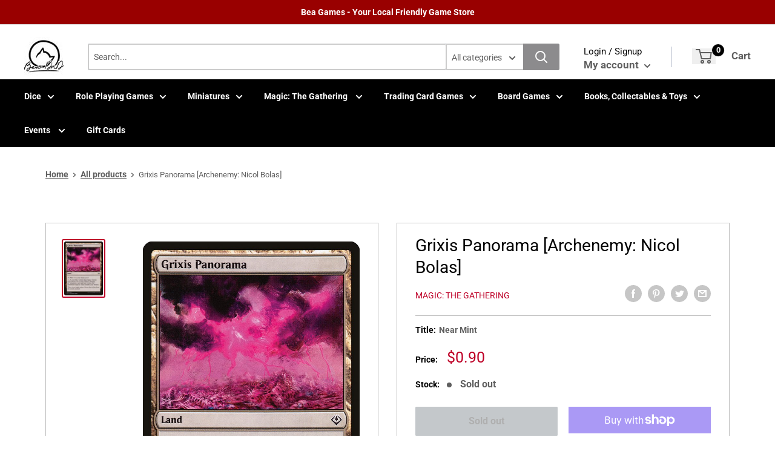

--- FILE ---
content_type: text/html; charset=utf-8
request_url: https://www.beadndgames.co.nz/products/grixis-panorama-archenemy-nicol-bolas
body_size: 58895
content:
<!doctype html>
<html>

<head>
    <title>Grixis Panorama [Archenemy: Nicol Bolas]</title>
    <meta charset="utf-8">
    <meta content="IE=edge,chrome=1" http-equiv="X-UA-Compatible">
    <meta name="description" content="Set: Archenemy: Nicol Bolas Type: Land Rarity: Common {T}: Add {C}.{1}, {T}, Sacrifice Grixis Panorama: Search your library for a basic Island, Swamp, or Mountain card, put it onto the battlefield tapped, then shuffle. There is no height above Grixis that is free from the stench of death.">
    <link rel="canonical" href="https://www.beadndgames.co.nz/products/grixis-panorama-archenemy-nicol-bolas">
    <meta content="width=device-width,initial-scale=1,shrink-to-fit=no" name="viewport">
    
<meta property="og:site_name" content="Bea DnD Games">
<meta property="og:url" content="https://www.beadndgames.co.nz/products/grixis-panorama-archenemy-nicol-bolas">
<meta property="og:title" content="Grixis Panorama [Archenemy: Nicol Bolas]">
<meta property="og:type" content="product">
<meta property="og:description" content="Set: Archenemy: Nicol Bolas Type: Land Rarity: Common {T}: Add {C}.{1}, {T}, Sacrifice Grixis Panorama: Search your library for a basic Island, Swamp, or Mountain card, put it onto the battlefield tapped, then shuffle. There is no height above Grixis that is free from the stench of death."><meta property="og:price:amount" content="0.70">
  <meta property="og:price:currency" content="NZD"><meta property="og:image" content="http://www.beadndgames.co.nz/cdn/shop/products/56118988-d720-5611-9ddf-b88852f2bf1e_1024x1024.jpg?v=1694547821">
<meta property="og:image:secure_url" content="https://www.beadndgames.co.nz/cdn/shop/products/56118988-d720-5611-9ddf-b88852f2bf1e_1024x1024.jpg?v=1694547821">
<script src="//cdn.shopify.com/s/files/1/0617/7298/8603/files/option_selection_5712952b-0591-4f8e-a2bd-a2e7a70d9f52.js?v=1659206952" type="text/javascript"></script><script src="//cdn.shopify.com/s/files/1/0617/7298/8603/files/preconnect.js?v=1659207000" type="text/javascript"></script>
<meta name="twitter:site" content="@">
<meta name="twitter:card" content="summary_large_image">
<meta name="twitter:title" content="Grixis Panorama [Archenemy: Nicol Bolas]">
<meta name="twitter:description" content="Set: Archenemy: Nicol Bolas Type: Land Rarity: Common {T}: Add {C}.{1}, {T}, Sacrifice Grixis Panorama: Search your library for a basic Island, Swamp, or Mountain card, put it onto the battlefield tapped, then shuffle. There is no height above Grixis that is free from the stench of death.">
<meta name="twitter:image:width" content="480">
<meta name="twitter:image:height" content="480">
<meta name="twitter:image" content="http://www.beadndgames.co.nz/cdn/shop/products/56118988-d720-5611-9ddf-b88852f2bf1e_1024x1024.jpg?v=1694547821">

<!-- Google Tag Manager -->
<script type="text/lazyload">(function(w,d,s,l,i){w[l]=w[l]||[];w[l].push({'gtm.start':
new Date().getTime(),event:'gtm.js'});var f=d.getElementsByTagName(s)[0],
j=d.createElement(s),dl=l!='dataLayer'?'&l='+l:'';j.async=true;j.src=
'https://www.googletagmanager.com/gtm.js?id='+i+dl;f.parentNode.insertBefore(j,f);
})(window,document,'script','dataLayer','GTM-M82L92D');</script>
<!-- End Google Tag Manager -->
  
    <meta
        content="width=device-width, initial-scale=1, shrink-to-fit=no, minimum-scale=1.0, maximum-scale=1.0, user-scalable=no"
        name="viewport">
    <link rel="icon" href="//www.beadndgames.co.nz/cdn/shop/files/favicon_dnd_small.jpg?v=1631499432" type="image/x-icon"> 

    <!-- anti-flicker snippet (recommended)  -->
    <style>
        .async-hide {
            opacity: 0 !important
        }
        #mobileNav {
        display: none;
      }
    </style>
        <!--[if (gt IE 9)|!(IE)]><!--><script src="//www.beadndgames.co.nz/cdn/shop/t/15/assets/vendor.js?v=172363565562450442671694058433"></script><!--<![endif]-->
    <!--[if lte IE 9]><script src="//www.beadndgames.co.nz/cdn/shop/t/15/assets/vendor.js?v=172363565562450442671694058433"></script><![endif]-->

    
<script defer
        type="text/javascript"> (function () { var css = document.createElement('link'); css.href = '//www.beadndgames.co.nz/cdn/shop/t/15/assets/mburger.css?v=85232341013250678261694058433'; css.rel = 'stylesheet'; css.type = 'text/css'; document.getElementsByTagName('head')[0].appendChild(css); })(); </script>

    <script defer src="//www.beadndgames.co.nz/cdn/shop/t/15/assets/mburger.js?v=29171411513169099261694058433"></script> 
     
       
    
    <link defer href="//www.beadndgames.co.nz/cdn/shop/t/15/assets/reset.css?v=153209702691340967971694058433" rel="stylesheet" type="text/css">
             
                        
                        <link href="//www.beadndgames.co.nz/cdn/shop/t/15/assets/theme3.css?v=136365668821384266051694058433" rel="stylesheet" type="text/css" media="all" />  
                         
               
            <link href="//www.beadndgames.co.nz/cdn/shop/t/15/assets/generic.css?v=155281477068535322631694058433" rel="stylesheet" type="text/css" />
    <script defer
        type="text/javascript"> (function () { var css = document.createElement('link'); css.href = '//www.beadndgames.co.nz/cdn/shop/t/15/assets/variables.css?v=160191596934398986081694058433'; css.rel = 'stylesheet'; css.type = 'text/css'; document.getElementsByTagName('head')[0].appendChild(css); })(); </script>
    <script defer
        type="text/javascript"> (function () { var css = document.createElement('link'); css.href = '//www.beadndgames.co.nz/cdn/shop/t/15/assets/advanced-search.scss.css?v=146926769050623578951694058433'; css.rel = 'stylesheet'; css.type = 'text/css'; document.getElementsByTagName('head')[0].appendChild(css); })(); </script>
        <script defer
        type="text/javascript"> (function () { var css = document.createElement('link'); css.href = 'https://cdn.jsdelivr.net/npm/toastify-js/src/toastify.min.css'; css.rel = 'stylesheet'; css.type = 'text/css'; document.getElementsByTagName('head')[0].appendChild(css); })(); </script><script defer
        type="text/javascript"> (function () { var css = document.createElement('link'); css.href = 'https://fonts.googleapis.com/css2?family=Roboto:ital,wght@0,400;0,500;0,700;0,900;1,400&display=swap'; css.rel = 'stylesheet'; css.type = 'text/css'; document.getElementsByTagName('head')[0].appendChild(css); })(); </script><script defer
        type="text/javascript"> (function () { var css = document.createElement('link'); css.href = 'https://pro.fontawesome.com/releases/v5.14.0/css/all.css'; css.rel = 'stylesheet'; css.type = 'text/css'; document.getElementsByTagName('head')[0].appendChild(css); })(); </script><script defer src="https://cdnjs.cloudflare.com/ajax/libs/jQuery.mmenu/8.5.20/mmenu.js"></script>

    <script defer
        type="text/javascript"> (function () { var css = document.createElement('link'); css.href = 'https://cdnjs.cloudflare.com/ajax/libs/jQuery.mmenu/8.5.14/mmenu.min.css'; css.rel = 'stylesheet'; css.type = 'text/css'; document.getElementsByTagName('head')[0].appendChild(css); })(); </script>
    
    <script>window.performance && window.performance.mark && window.performance.mark('shopify.content_for_header.start');</script><meta id="shopify-digital-wallet" name="shopify-digital-wallet" content="/59731214512/digital_wallets/dialog">
<meta name="shopify-checkout-api-token" content="3df137b2483c9f6e5381801e8581fdfb">
<meta id="in-context-paypal-metadata" data-shop-id="59731214512" data-venmo-supported="false" data-environment="production" data-locale="en_US" data-paypal-v4="true" data-currency="NZD">
<link rel="alternate" type="application/json+oembed" href="https://www.beadndgames.co.nz/products/grixis-panorama-archenemy-nicol-bolas.oembed">
<script async="async" src="/checkouts/internal/preloads.js?locale=en-NZ"></script>
<link rel="preconnect" href="https://shop.app" crossorigin="anonymous">
<script async="async" src="https://shop.app/checkouts/internal/preloads.js?locale=en-NZ&shop_id=59731214512" crossorigin="anonymous"></script>
<script id="apple-pay-shop-capabilities" type="application/json">{"shopId":59731214512,"countryCode":"NZ","currencyCode":"NZD","merchantCapabilities":["supports3DS"],"merchantId":"gid:\/\/shopify\/Shop\/59731214512","merchantName":"Bea DnD Games","requiredBillingContactFields":["postalAddress","email"],"requiredShippingContactFields":["postalAddress","email"],"shippingType":"shipping","supportedNetworks":["visa","masterCard","amex","jcb"],"total":{"type":"pending","label":"Bea DnD Games","amount":"1.00"},"shopifyPaymentsEnabled":true,"supportsSubscriptions":true}</script>
<script id="shopify-features" type="application/json">{"accessToken":"3df137b2483c9f6e5381801e8581fdfb","betas":["rich-media-storefront-analytics"],"domain":"www.beadndgames.co.nz","predictiveSearch":true,"shopId":59731214512,"locale":"en"}</script>
<script>var Shopify = Shopify || {};
Shopify.shop = "bea-dnd.myshopify.com";
Shopify.locale = "en";
Shopify.currency = {"active":"NZD","rate":"1.0"};
Shopify.country = "NZ";
Shopify.theme = {"name":"(AppHQ) Speed Optimised BinderPOS Premium Theme...","id":132938858672,"schema_name":"Premium-Multi","schema_version":"3d75659c","theme_store_id":null,"role":"main"};
Shopify.theme.handle = "null";
Shopify.theme.style = {"id":null,"handle":null};
Shopify.cdnHost = "www.beadndgames.co.nz/cdn";
Shopify.routes = Shopify.routes || {};
Shopify.routes.root = "/";</script>
<script type="module">!function(o){(o.Shopify=o.Shopify||{}).modules=!0}(window);</script>
<script>!function(o){function n(){var o=[];function n(){o.push(Array.prototype.slice.apply(arguments))}return n.q=o,n}var t=o.Shopify=o.Shopify||{};t.loadFeatures=n(),t.autoloadFeatures=n()}(window);</script>
<script>
  window.ShopifyPay = window.ShopifyPay || {};
  window.ShopifyPay.apiHost = "shop.app\/pay";
  window.ShopifyPay.redirectState = null;
</script>
<script id="shop-js-analytics" type="application/json">{"pageType":"product"}</script>
<script defer="defer" async type="module" src="//www.beadndgames.co.nz/cdn/shopifycloud/shop-js/modules/v2/client.init-shop-cart-sync_C5BV16lS.en.esm.js"></script>
<script defer="defer" async type="module" src="//www.beadndgames.co.nz/cdn/shopifycloud/shop-js/modules/v2/chunk.common_CygWptCX.esm.js"></script>
<script type="module">
  await import("//www.beadndgames.co.nz/cdn/shopifycloud/shop-js/modules/v2/client.init-shop-cart-sync_C5BV16lS.en.esm.js");
await import("//www.beadndgames.co.nz/cdn/shopifycloud/shop-js/modules/v2/chunk.common_CygWptCX.esm.js");

  window.Shopify.SignInWithShop?.initShopCartSync?.({"fedCMEnabled":true,"windoidEnabled":true});

</script>
<script>
  window.Shopify = window.Shopify || {};
  if (!window.Shopify.featureAssets) window.Shopify.featureAssets = {};
  window.Shopify.featureAssets['shop-js'] = {"shop-cart-sync":["modules/v2/client.shop-cart-sync_ZFArdW7E.en.esm.js","modules/v2/chunk.common_CygWptCX.esm.js"],"init-fed-cm":["modules/v2/client.init-fed-cm_CmiC4vf6.en.esm.js","modules/v2/chunk.common_CygWptCX.esm.js"],"shop-button":["modules/v2/client.shop-button_tlx5R9nI.en.esm.js","modules/v2/chunk.common_CygWptCX.esm.js"],"shop-cash-offers":["modules/v2/client.shop-cash-offers_DOA2yAJr.en.esm.js","modules/v2/chunk.common_CygWptCX.esm.js","modules/v2/chunk.modal_D71HUcav.esm.js"],"init-windoid":["modules/v2/client.init-windoid_sURxWdc1.en.esm.js","modules/v2/chunk.common_CygWptCX.esm.js"],"shop-toast-manager":["modules/v2/client.shop-toast-manager_ClPi3nE9.en.esm.js","modules/v2/chunk.common_CygWptCX.esm.js"],"init-shop-email-lookup-coordinator":["modules/v2/client.init-shop-email-lookup-coordinator_B8hsDcYM.en.esm.js","modules/v2/chunk.common_CygWptCX.esm.js"],"init-shop-cart-sync":["modules/v2/client.init-shop-cart-sync_C5BV16lS.en.esm.js","modules/v2/chunk.common_CygWptCX.esm.js"],"avatar":["modules/v2/client.avatar_BTnouDA3.en.esm.js"],"pay-button":["modules/v2/client.pay-button_FdsNuTd3.en.esm.js","modules/v2/chunk.common_CygWptCX.esm.js"],"init-customer-accounts":["modules/v2/client.init-customer-accounts_DxDtT_ad.en.esm.js","modules/v2/client.shop-login-button_C5VAVYt1.en.esm.js","modules/v2/chunk.common_CygWptCX.esm.js","modules/v2/chunk.modal_D71HUcav.esm.js"],"init-shop-for-new-customer-accounts":["modules/v2/client.init-shop-for-new-customer-accounts_ChsxoAhi.en.esm.js","modules/v2/client.shop-login-button_C5VAVYt1.en.esm.js","modules/v2/chunk.common_CygWptCX.esm.js","modules/v2/chunk.modal_D71HUcav.esm.js"],"shop-login-button":["modules/v2/client.shop-login-button_C5VAVYt1.en.esm.js","modules/v2/chunk.common_CygWptCX.esm.js","modules/v2/chunk.modal_D71HUcav.esm.js"],"init-customer-accounts-sign-up":["modules/v2/client.init-customer-accounts-sign-up_CPSyQ0Tj.en.esm.js","modules/v2/client.shop-login-button_C5VAVYt1.en.esm.js","modules/v2/chunk.common_CygWptCX.esm.js","modules/v2/chunk.modal_D71HUcav.esm.js"],"shop-follow-button":["modules/v2/client.shop-follow-button_Cva4Ekp9.en.esm.js","modules/v2/chunk.common_CygWptCX.esm.js","modules/v2/chunk.modal_D71HUcav.esm.js"],"checkout-modal":["modules/v2/client.checkout-modal_BPM8l0SH.en.esm.js","modules/v2/chunk.common_CygWptCX.esm.js","modules/v2/chunk.modal_D71HUcav.esm.js"],"lead-capture":["modules/v2/client.lead-capture_Bi8yE_yS.en.esm.js","modules/v2/chunk.common_CygWptCX.esm.js","modules/v2/chunk.modal_D71HUcav.esm.js"],"shop-login":["modules/v2/client.shop-login_D6lNrXab.en.esm.js","modules/v2/chunk.common_CygWptCX.esm.js","modules/v2/chunk.modal_D71HUcav.esm.js"],"payment-terms":["modules/v2/client.payment-terms_CZxnsJam.en.esm.js","modules/v2/chunk.common_CygWptCX.esm.js","modules/v2/chunk.modal_D71HUcav.esm.js"]};
</script>
<script>(function() {
  var isLoaded = false;
  function asyncLoad() {
    if (isLoaded) return;
    isLoaded = true;
    var urls = ["https:\/\/app.binderpos.com\/external\/shopify\/storeCredit\/script?shop=bea-dnd.myshopify.com","https:\/\/app.binderpos.com\/external\/shopify\/buylist\/script?shop=bea-dnd.myshopify.com","https:\/\/cdn.jsdelivr.net\/gh\/apphq\/slidecart-dist@master\/slidecarthq-forward.js?4\u0026shop=bea-dnd.myshopify.com","https:\/\/cdn-app.sealsubscriptions.com\/shopify\/public\/js\/sealsubscriptions.js?shop=bea-dnd.myshopify.com"];
    for (var i = 0; i < urls.length; i++) {
      var s = document.createElement('script');
      s.type = 'text/javascript';
      s.async = true;
      s.src = urls[i];
      var x = document.getElementsByTagName('script')[0];
      x.parentNode.insertBefore(s, x);
    }
  };
  if(window.attachEvent) {
    window.attachEvent('onload', asyncLoad);
  } else {
    window.addEventListener('load', asyncLoad, false);
  }
})();</script>
<script id="__st">var __st={"a":59731214512,"offset":46800,"reqid":"ebb5ecb0-c4bf-4a00-a192-8d82f9208c10-1768786777","pageurl":"www.beadndgames.co.nz\/products\/grixis-panorama-archenemy-nicol-bolas","u":"dcb421d3db8a","p":"product","rtyp":"product","rid":6865227612336};</script>
<script>window.ShopifyPaypalV4VisibilityTracking = true;</script>
<script id="captcha-bootstrap">!function(){'use strict';const t='contact',e='account',n='new_comment',o=[[t,t],['blogs',n],['comments',n],[t,'customer']],c=[[e,'customer_login'],[e,'guest_login'],[e,'recover_customer_password'],[e,'create_customer']],r=t=>t.map((([t,e])=>`form[action*='/${t}']:not([data-nocaptcha='true']) input[name='form_type'][value='${e}']`)).join(','),a=t=>()=>t?[...document.querySelectorAll(t)].map((t=>t.form)):[];function s(){const t=[...o],e=r(t);return a(e)}const i='password',u='form_key',d=['recaptcha-v3-token','g-recaptcha-response','h-captcha-response',i],f=()=>{try{return window.sessionStorage}catch{return}},m='__shopify_v',_=t=>t.elements[u];function p(t,e,n=!1){try{const o=window.sessionStorage,c=JSON.parse(o.getItem(e)),{data:r}=function(t){const{data:e,action:n}=t;return t[m]||n?{data:e,action:n}:{data:t,action:n}}(c);for(const[e,n]of Object.entries(r))t.elements[e]&&(t.elements[e].value=n);n&&o.removeItem(e)}catch(o){console.error('form repopulation failed',{error:o})}}const l='form_type',E='cptcha';function T(t){t.dataset[E]=!0}const w=window,h=w.document,L='Shopify',v='ce_forms',y='captcha';let A=!1;((t,e)=>{const n=(g='f06e6c50-85a8-45c8-87d0-21a2b65856fe',I='https://cdn.shopify.com/shopifycloud/storefront-forms-hcaptcha/ce_storefront_forms_captcha_hcaptcha.v1.5.2.iife.js',D={infoText:'Protected by hCaptcha',privacyText:'Privacy',termsText:'Terms'},(t,e,n)=>{const o=w[L][v],c=o.bindForm;if(c)return c(t,g,e,D).then(n);var r;o.q.push([[t,g,e,D],n]),r=I,A||(h.body.append(Object.assign(h.createElement('script'),{id:'captcha-provider',async:!0,src:r})),A=!0)});var g,I,D;w[L]=w[L]||{},w[L][v]=w[L][v]||{},w[L][v].q=[],w[L][y]=w[L][y]||{},w[L][y].protect=function(t,e){n(t,void 0,e),T(t)},Object.freeze(w[L][y]),function(t,e,n,w,h,L){const[v,y,A,g]=function(t,e,n){const i=e?o:[],u=t?c:[],d=[...i,...u],f=r(d),m=r(i),_=r(d.filter((([t,e])=>n.includes(e))));return[a(f),a(m),a(_),s()]}(w,h,L),I=t=>{const e=t.target;return e instanceof HTMLFormElement?e:e&&e.form},D=t=>v().includes(t);t.addEventListener('submit',(t=>{const e=I(t);if(!e)return;const n=D(e)&&!e.dataset.hcaptchaBound&&!e.dataset.recaptchaBound,o=_(e),c=g().includes(e)&&(!o||!o.value);(n||c)&&t.preventDefault(),c&&!n&&(function(t){try{if(!f())return;!function(t){const e=f();if(!e)return;const n=_(t);if(!n)return;const o=n.value;o&&e.removeItem(o)}(t);const e=Array.from(Array(32),(()=>Math.random().toString(36)[2])).join('');!function(t,e){_(t)||t.append(Object.assign(document.createElement('input'),{type:'hidden',name:u})),t.elements[u].value=e}(t,e),function(t,e){const n=f();if(!n)return;const o=[...t.querySelectorAll(`input[type='${i}']`)].map((({name:t})=>t)),c=[...d,...o],r={};for(const[a,s]of new FormData(t).entries())c.includes(a)||(r[a]=s);n.setItem(e,JSON.stringify({[m]:1,action:t.action,data:r}))}(t,e)}catch(e){console.error('failed to persist form',e)}}(e),e.submit())}));const S=(t,e)=>{t&&!t.dataset[E]&&(n(t,e.some((e=>e===t))),T(t))};for(const o of['focusin','change'])t.addEventListener(o,(t=>{const e=I(t);D(e)&&S(e,y())}));const B=e.get('form_key'),M=e.get(l),P=B&&M;t.addEventListener('DOMContentLoaded',(()=>{const t=y();if(P)for(const e of t)e.elements[l].value===M&&p(e,B);[...new Set([...A(),...v().filter((t=>'true'===t.dataset.shopifyCaptcha))])].forEach((e=>S(e,t)))}))}(h,new URLSearchParams(w.location.search),n,t,e,['guest_login'])})(!0,!0)}();</script>
<script integrity="sha256-4kQ18oKyAcykRKYeNunJcIwy7WH5gtpwJnB7kiuLZ1E=" data-source-attribution="shopify.loadfeatures" defer="defer" src="//www.beadndgames.co.nz/cdn/shopifycloud/storefront/assets/storefront/load_feature-a0a9edcb.js" crossorigin="anonymous"></script>
<script crossorigin="anonymous" defer="defer" src="//www.beadndgames.co.nz/cdn/shopifycloud/storefront/assets/shopify_pay/storefront-65b4c6d7.js?v=20250812"></script>
<script data-source-attribution="shopify.dynamic_checkout.dynamic.init">var Shopify=Shopify||{};Shopify.PaymentButton=Shopify.PaymentButton||{isStorefrontPortableWallets:!0,init:function(){window.Shopify.PaymentButton.init=function(){};var t=document.createElement("script");t.src="https://www.beadndgames.co.nz/cdn/shopifycloud/portable-wallets/latest/portable-wallets.en.js",t.type="module",document.head.appendChild(t)}};
</script>
<script data-source-attribution="shopify.dynamic_checkout.buyer_consent">
  function portableWalletsHideBuyerConsent(e){var t=document.getElementById("shopify-buyer-consent"),n=document.getElementById("shopify-subscription-policy-button");t&&n&&(t.classList.add("hidden"),t.setAttribute("aria-hidden","true"),n.removeEventListener("click",e))}function portableWalletsShowBuyerConsent(e){var t=document.getElementById("shopify-buyer-consent"),n=document.getElementById("shopify-subscription-policy-button");t&&n&&(t.classList.remove("hidden"),t.removeAttribute("aria-hidden"),n.addEventListener("click",e))}window.Shopify?.PaymentButton&&(window.Shopify.PaymentButton.hideBuyerConsent=portableWalletsHideBuyerConsent,window.Shopify.PaymentButton.showBuyerConsent=portableWalletsShowBuyerConsent);
</script>
<script>
  function portableWalletsCleanup(e){e&&e.src&&console.error("Failed to load portable wallets script "+e.src);var t=document.querySelectorAll("shopify-accelerated-checkout .shopify-payment-button__skeleton, shopify-accelerated-checkout-cart .wallet-cart-button__skeleton"),e=document.getElementById("shopify-buyer-consent");for(let e=0;e<t.length;e++)t[e].remove();e&&e.remove()}function portableWalletsNotLoadedAsModule(e){e instanceof ErrorEvent&&"string"==typeof e.message&&e.message.includes("import.meta")&&"string"==typeof e.filename&&e.filename.includes("portable-wallets")&&(window.removeEventListener("error",portableWalletsNotLoadedAsModule),window.Shopify.PaymentButton.failedToLoad=e,"loading"===document.readyState?document.addEventListener("DOMContentLoaded",window.Shopify.PaymentButton.init):window.Shopify.PaymentButton.init())}window.addEventListener("error",portableWalletsNotLoadedAsModule);
</script>

<script type="module" src="https://www.beadndgames.co.nz/cdn/shopifycloud/portable-wallets/latest/portable-wallets.en.js" onError="portableWalletsCleanup(this)" crossorigin="anonymous"></script>
<script nomodule>
  document.addEventListener("DOMContentLoaded", portableWalletsCleanup);
</script>

<link id="shopify-accelerated-checkout-styles" rel="stylesheet" media="screen" href="https://www.beadndgames.co.nz/cdn/shopifycloud/portable-wallets/latest/accelerated-checkout-backwards-compat.css" crossorigin="anonymous">
<style id="shopify-accelerated-checkout-cart">
        #shopify-buyer-consent {
  margin-top: 1em;
  display: inline-block;
  width: 100%;
}

#shopify-buyer-consent.hidden {
  display: none;
}

#shopify-subscription-policy-button {
  background: none;
  border: none;
  padding: 0;
  text-decoration: underline;
  font-size: inherit;
  cursor: pointer;
}

#shopify-subscription-policy-button::before {
  box-shadow: none;
}

      </style>

<script>window.performance && window.performance.mark && window.performance.mark('shopify.content_for_header.end');</script>

    <!-- Header hook for plugins --><script src="https://ajax.googleapis.com/ajax/libs/jquery/3.5.1/jquery.min.js"></script>

    <script src="//www.beadndgames.co.nz/cdn/shopifycloud/storefront/assets/themes_support/api.jquery-7ab1a3a4.js" type="text/javascript"></script>
    <script src="//www.beadndgames.co.nz/cdn/s/javascripts/currencies.js" type="text/javascript"></script>
<link defer rel="stylesheet" href="https://unpkg.com/flickity@2/dist/flickity.min.css">
    <script src="//www.beadndgames.co.nz/cdn/shopifycloud/storefront/assets/themes_support/option_selection-b017cd28.js" type="text/javascript"></script>

    <script defer
        type="text/javascript"> (function () { var css = document.createElement('link'); css.href = '//www.beadndgames.co.nz/cdn/shop/t/15/assets/animations.css?v=137973300766071970631694058433'; css.rel = 'stylesheet'; css.type = 'text/css'; document.getElementsByTagName('head')[0].appendChild(css); })(); </script>
    <script defer
        type="text/javascript"> (function () { var css = document.createElement('link'); css.href = '//www.beadndgames.co.nz/cdn/shop/t/15/assets/loader.css?v=102325571689108952331694058433'; css.rel = 'stylesheet'; css.type = 'text/css'; document.getElementsByTagName('head')[0].appendChild(css); })(); </script>
    <script src="//www.beadndgames.co.nz/cdn/shop/t/15/assets/theme.js?v=130479531202018977291694058433" defer></script>
    <script src="//cdn.shopify.com/s/files/1/0617/7298/8603/files/optimizer.js?v=1659207041" type="text/javascript"></script>

  <script type="application/ld+json">
  {
    "@context": "http://schema.org",
    "@type": "Product",
    "offers": [{
          "@type": "Offer",
          "name": "Near Mint",
          "availability":"https://schema.org/OutOfStock",
          "price": 0.9,
          "priceCurrency": "NZD",
          "priceValidUntil": "2026-01-29","sku": "E01-95-EN-NF-1","url": "/products/grixis-panorama-archenemy-nicol-bolas?variant=40564073758896"
        },
{
          "@type": "Offer",
          "name": "Lightly Played",
          "availability":"https://schema.org/OutOfStock",
          "price": 0.9,
          "priceCurrency": "NZD",
          "priceValidUntil": "2026-01-29","sku": "E01-95-EN-NF-2","url": "/products/grixis-panorama-archenemy-nicol-bolas?variant=40564073791664"
        },
{
          "@type": "Offer",
          "name": "Moderately Played",
          "availability":"https://schema.org/OutOfStock",
          "price": 0.8,
          "priceCurrency": "NZD",
          "priceValidUntil": "2026-01-29","sku": "E01-95-EN-NF-3","url": "/products/grixis-panorama-archenemy-nicol-bolas?variant=40564073824432"
        },
{
          "@type": "Offer",
          "name": "Heavily Played",
          "availability":"https://schema.org/OutOfStock",
          "price": 0.7,
          "priceCurrency": "NZD",
          "priceValidUntil": "2026-01-29","sku": "E01-95-EN-NF-4","url": "/products/grixis-panorama-archenemy-nicol-bolas?variant=40564073857200"
        },
{
          "@type": "Offer",
          "name": "Damaged",
          "availability":"https://schema.org/OutOfStock",
          "price": 0.7,
          "priceCurrency": "NZD",
          "priceValidUntil": "2026-01-29","sku": "E01-95-EN-NF-5","url": "/products/grixis-panorama-archenemy-nicol-bolas?variant=40564073889968"
        }
],
    "brand": {
      "name": "Magic: The Gathering"
    },
    "name": "Grixis Panorama [Archenemy: Nicol Bolas]",
    "description": "\n\n      \n          Set:\n          Archenemy: Nicol Bolas\n      \n      \n          Type:\n          Land\n      \n      \n          Rarity:\n          Common\n      \n\n\n\n        \n            {T}: Add {C}.{1}, {T}, Sacrifice Grixis Panorama: Search your library for a basic Island, Swamp, or Mountain card, put it onto the battlefield tapped, then shuffle.\n        \n        \n            There is no height above Grixis that is free from the stench of death.\n        \n\n\n\n\n\n\n\n\n\n",
    "category": "MTG Single",
    "url": "/products/grixis-panorama-archenemy-nicol-bolas",
    "sku": "E01-95-EN-NF-1",
    "image": {
      "@type": "ImageObject",
      "url": "https://www.beadndgames.co.nz/cdn/shop/products/56118988-d720-5611-9ddf-b88852f2bf1e_1024x.jpg?v=1694547821",
      "image": "https://www.beadndgames.co.nz/cdn/shop/products/56118988-d720-5611-9ddf-b88852f2bf1e_1024x.jpg?v=1694547821",
      "name": "Grixis Panorama [Archenemy: Nicol Bolas]",
      "width": "1024",
      "height": "1024"
    }
  }
  </script>



  <script type="application/ld+json">
  {
    "@context": "http://schema.org",
    "@type": "BreadcrumbList",
  "itemListElement": [{
      "@type": "ListItem",
      "position": 1,
      "name": "Home",
      "item": "https://www.beadndgames.co.nz"
    },{
          "@type": "ListItem",
          "position": 2,
          "name": "Grixis Panorama [Archenemy: Nicol Bolas]",
          "item": "https://www.beadndgames.co.nz/products/grixis-panorama-archenemy-nicol-bolas"
        }]
  }
  </script>

<script>
        // This allows to expose several variables to the global scope, to be used in scripts
        window.theme = {
          pageType: "product",
          cartCount: 0,
          moneyFormat: "${{amount}}",
          moneyWithCurrencyFormat: "${{amount}} NZD",
          showDiscount: true,
          discountMode: "saving",
          searchMode: "product,article,page",
          cartType: "message",
          permanentDomain: "bea-dnd.myshopify.com",
          themeChoice: "Theme_Three"
        };
  
        window.routes = {
          rootUrl: "\/",
          rootUrlWithoutSlash: '',
          cartUrl: "\/cart",
          cartAddUrl: "\/cart\/add",
          cartChangeUrl: "\/cart\/change",
          searchUrl: "\/search",
          productRecommendationsUrl: "\/recommendations\/products"
        };
  
        window.languages = {
          productRegularPrice: "Regular price",
          productSalePrice: "Sale price",
          collectionOnSaleLabel: "Save {{savings}}",
          productFormUnavailable: "Unavailable",
          productFormAddToCart: "Add to cart",
          productFormSoldOut: "Sold out",
          productAdded: "Product has been added to your cart",
          productAddedShort: "Added!",
          shippingEstimatorNoResults: "No shipping could be found for your address.",
          shippingEstimatorOneResult: "There is one shipping rate for your address:",
          shippingEstimatorMultipleResults: "There are {{count}} shipping rates for your address:",
          shippingEstimatorErrors: "There are some errors:"
        };
  
        window.lazySizesConfig = {
          loadHidden: false,
          hFac: 0.8,
          expFactor: 3,
          customMedia: {
            '--phone': '(max-width: 640px)',
            '--tablet': '(min-width: 641px) and (max-width: 1023px)',
            '--lap': '(min-width: 1024px)'
          }
        };
  
        document.documentElement.className = document.documentElement.className.replace('no-js', 'js');
      </script>
       <script src="//www.beadndgames.co.nz/cdn/shop/t/15/assets/application.js?v=59730235117051044051694058433"></script><script>
        let binderWishlist = null;
    </script>
    <link defer href="//www.beadndgames.co.nz/cdn/shop/t/15/assets/predictive.css?v=181835530354501345831694058433" rel="stylesheet" type="text/css">
    <script src="//www.beadndgames.co.nz/cdn/shop/t/15/assets/predictiveSearch.js?v=30241401215181219341694058433" type="text/javascript"></script>
    <script src="//www.beadndgames.co.nz/cdn/shop/t/15/assets/custom.js?v=111603181540343972631694058433" type="text/javascript"></script>
  <meta name="google-site-verification" content="ZdcTdjhp06Sc7sWrVovhB6b23cDoDcTBxE_CU9NFWnQ" />
    
	<script>var loox_global_hash = '1724893601936';
var is_enable_smart_reviews_sorting = ('false' === 'true') ? true : false;</script><style>.loox-reviews-default { max-width: 1200px; margin: 0 auto; }.loox-rating .loox-icon { color:#FFD700; }
:root { --lxs-rating-icon-color: #FFD700; }</style>

<script>
    
    
    
    
    var gsf_conversion_data = {page_type : 'product', event : 'view_item', data : {product_data : [{variant_id : 40564073758896, product_id : 6865227612336, name : "Grixis Panorama [Archenemy: Nicol Bolas]", price : "0.90", currency : "NZD", sku : "E01-95-EN-NF-1", brand : "Magic: The Gathering", variant : "Near Mint", category : "MTG Single", quantity : "0" }], total_price : "0.90", shop_currency : "NZD"}};
    
</script>


<!-- BEGIN app block: shopify://apps/klaviyo-email-marketing-sms/blocks/klaviyo-onsite-embed/2632fe16-c075-4321-a88b-50b567f42507 -->












  <script async src="https://static.klaviyo.com/onsite/js/ShDjfa/klaviyo.js?company_id=ShDjfa"></script>
  <script>!function(){if(!window.klaviyo){window._klOnsite=window._klOnsite||[];try{window.klaviyo=new Proxy({},{get:function(n,i){return"push"===i?function(){var n;(n=window._klOnsite).push.apply(n,arguments)}:function(){for(var n=arguments.length,o=new Array(n),w=0;w<n;w++)o[w]=arguments[w];var t="function"==typeof o[o.length-1]?o.pop():void 0,e=new Promise((function(n){window._klOnsite.push([i].concat(o,[function(i){t&&t(i),n(i)}]))}));return e}}})}catch(n){window.klaviyo=window.klaviyo||[],window.klaviyo.push=function(){var n;(n=window._klOnsite).push.apply(n,arguments)}}}}();</script>

  
    <script id="viewed_product">
      if (item == null) {
        var _learnq = _learnq || [];

        var MetafieldReviews = null
        var MetafieldYotpoRating = null
        var MetafieldYotpoCount = null
        var MetafieldLooxRating = null
        var MetafieldLooxCount = null
        var okendoProduct = null
        var okendoProductReviewCount = null
        var okendoProductReviewAverageValue = null
        try {
          // The following fields are used for Customer Hub recently viewed in order to add reviews.
          // This information is not part of __kla_viewed. Instead, it is part of __kla_viewed_reviewed_items
          MetafieldReviews = {};
          MetafieldYotpoRating = null
          MetafieldYotpoCount = null
          MetafieldLooxRating = null
          MetafieldLooxCount = null

          okendoProduct = null
          // If the okendo metafield is not legacy, it will error, which then requires the new json formatted data
          if (okendoProduct && 'error' in okendoProduct) {
            okendoProduct = null
          }
          okendoProductReviewCount = okendoProduct ? okendoProduct.reviewCount : null
          okendoProductReviewAverageValue = okendoProduct ? okendoProduct.reviewAverageValue : null
        } catch (error) {
          console.error('Error in Klaviyo onsite reviews tracking:', error);
        }

        var item = {
          Name: "Grixis Panorama [Archenemy: Nicol Bolas]",
          ProductID: 6865227612336,
          Categories: ["MTG Singles - All Products"],
          ImageURL: "https://www.beadndgames.co.nz/cdn/shop/products/56118988-d720-5611-9ddf-b88852f2bf1e_grande.jpg?v=1694547821",
          URL: "https://www.beadndgames.co.nz/products/grixis-panorama-archenemy-nicol-bolas",
          Brand: "Magic: The Gathering",
          Price: "$0.70",
          Value: "0.70",
          CompareAtPrice: "$0.00"
        };
        _learnq.push(['track', 'Viewed Product', item]);
        _learnq.push(['trackViewedItem', {
          Title: item.Name,
          ItemId: item.ProductID,
          Categories: item.Categories,
          ImageUrl: item.ImageURL,
          Url: item.URL,
          Metadata: {
            Brand: item.Brand,
            Price: item.Price,
            Value: item.Value,
            CompareAtPrice: item.CompareAtPrice
          },
          metafields:{
            reviews: MetafieldReviews,
            yotpo:{
              rating: MetafieldYotpoRating,
              count: MetafieldYotpoCount,
            },
            loox:{
              rating: MetafieldLooxRating,
              count: MetafieldLooxCount,
            },
            okendo: {
              rating: okendoProductReviewAverageValue,
              count: okendoProductReviewCount,
            }
          }
        }]);
      }
    </script>
  




  <script>
    window.klaviyoReviewsProductDesignMode = false
  </script>







<!-- END app block --><!-- BEGIN app block: shopify://apps/simprosys-google-shopping-feed/blocks/core_settings_block/1f0b859e-9fa6-4007-97e8-4513aff5ff3b --><!-- BEGIN: GSF App Core Tags & Scripts by Simprosys Google Shopping Feed -->





    <!-- BEGIN app snippet: gsf_spd_data --><script>
    var gsf_call_spd_js = false;
    var gsf_spd_data = {};
    var gsf_spd_shop_domain = 'www.beadndgames.co.nz';
    var gsf_spd_money_format = "${{amount}}";
    
    var gsf_call_spd_js = true;
    var gsf_spd_data = {page_type: 'product', data : {product_data : [{variant_id : 40564073758896, product_id : 6865227612336, name : "Grixis Panorama [Archenemy: Nicol Bolas]", price : "0.90", currency : "NZD", sku : "E01-95-EN-NF-1", brand : "Magic: The Gathering", variant : "Near Mint", category : "MTG Single"}], total_price : "0.90", shop_currency : "NZD"}};
    
</script>


    
                    <style type='text/css'>
                        .gsf-spd-loaded .shopify-payment-button button { display: none !important; }
                        .gsf-spd-loaded .shopify-payment-button__button { display: none !important; }
                        .gsf-spd-loaded #candyrack-root { display:none !important;}
                        .gsf-spd-loaded .gsf-spd-price-block {display:none!important;}
                        .gsf-spd-loaded .gsf-spd-sale-price-block {display:none!important;}
                    </style><script>
        var gsf_call_spd_js = gsf_call_spd_js || false;
        if (gsf_call_spd_js) {
        var gsf_spd_ajax_call = 0;
        var gsf_spd_re_ajax_call = 0;
        var gsf_spd_discount_url_call = 0;
        var gsf_spd_re_discount_url_call = 0;
        var gsf_spd_cart_url_call = 0;        
        var gsf_shopify_shop_domain = (gsf_spd_shop_domain) ? gsf_spd_shop_domain : '{{shop.domain}}';
        var gsf_shopify_shop_URL = 'https://www.beadndgames.co.nz';
        
        var Shopify = Shopify || {};        
        var gsf_shopify_currency_active = Shopify?.currency?.active || '';
        
        Shopify.gsf_money_format = (gsf_spd_money_format)? gsf_spd_money_format : '${'+'{amount}'+'}';
        Shopify.gsfFormatMoney = function(cents, format) {
            if (typeof cents == 'string') { cents = cents.replace('.',''); }
            var value = '';
            var placeholderRegex = /\{\{\s*(\w+)\s*\}\}/;
            var formatString = (format || this.gsf_money_format);           

            function defaultOption(opt, def) {
                return (typeof opt == 'undefined' ? def : opt);
            }
            function formatWithDelimiters(number, precision, thousands, decimal) {
                precision = defaultOption(precision, 2);
                thousands = defaultOption(thousands, ',');
                decimal   = defaultOption(decimal, '.');

                if (isNaN(number) || number == null) { return 0; }

                number = (number/100.0).toFixed(precision);

                var parts   = number.split('.'),
                dollars = parts[0].replace(/(\d)(?=(\d\d\d)+(?!\d))/g, '$1' + thousands),
                cents   = parts[1] ? (decimal + parts[1]) : '';

                return dollars + cents;
            }
            
            var action = formatString.match(placeholderRegex)[1] || 'amount';
            switch(action) {
                case 'amount':
                    value = formatWithDelimiters(cents, 2);
                break;
                case 'amount_no_decimals':
                    value = formatWithDelimiters(cents, 0);
                break;
                case 'amount_with_comma_separator':
                    value = formatWithDelimiters(cents, 2, '.', ',');
                break;
                case 'amount_no_decimals_with_comma_separator':
                    value = formatWithDelimiters(cents, 0, '.', ',');
                break;
            }
            return formatString.replace(placeholderRegex, value);
        };
        
        var gsfSPDGetShopProductData = function (items,type) {                
            var gsf_spd_shop_pdata = '';            
            for (var i = 0; i < items.length; i++) {   
                var gsf_item = items[i];
                if (type == 'variant_id'){                    
                	gsf_spd_shop_pdata = gsf_item.variant_id;
              	} else if(type == 'product_id') {
                    gsf_spd_shop_pdata = gsf_item.product_id;
                } else if(type == 'sku') {
                    gsf_spd_shop_pdata = gsf_item.sku;
                } else if(type == 'price') {
                    gsf_spd_shop_pdata = gsf_item.price;
                }                
            }                 
            return gsf_spd_shop_pdata;             
        };
                
        function gsfSPDSetCookie (name, value, minutes) {
  	        if (minutes >= 0) {
  	            var cookie = name + '=' + encodeURIComponent(value) + ';';
      	        var expires = new Date(new Date().getTime() + parseInt(minutes) * 1000 * 60);
                cookie += 'expires=' + expires.toGMTString() + ';';
                cookie += 'path=/;';
                document.cookie = cookie;
  	        } 
        }

        function gsfSPDGetCookie(cookie_name) {
            if (document.cookie.length > 0) {
                var cookie_start = document.cookie.indexOf(cookie_name + '=');
                if (cookie_start !== -1) {
                    cookie_start = cookie_start + cookie_name.length + 1;
                    var cookie_end = document.cookie.indexOf(';', cookie_start);
                    if (cookie_end === -1) {
                        cookie_end = document.cookie.length;
                    }
                    return decodeURIComponent(document.cookie.substring(cookie_start, cookie_end));
                }
            }
            return '';
        }
        
        function gsfSPDRemoveCookie(cookie_name) {
            document.cookie = cookie_name +'=; Path=/; Expires=Thu, 01 Jan 1970 00:00:00 UTC;';
        }
        
        function gsfSleep(ms) {
            return new Promise(resolve => setTimeout(resolve, ms));
        }
        
        var gsfSPDGenerateProductItemsId = function (items, type = 'google') {            
            var gsf_spd_item_pid = 'shopify_NZ' + '_' + items.product_id + '_' + items.variant_id;
            if (parseInt('0') === 1) {
                gsf_spd_item_pid = items.sku;
            } else if (parseInt('0') === 2) {
                gsf_spd_item_pid = items.variant_id;
            } else if (parseInt('0') === 3) {
                gsf_spd_item_pid = items.product_id + '_' + items.variant_id;
            }
            return gsf_spd_item_pid;
        };
        
        function gsfGetActiveSPDData(spd_type = '') {
            var gsf_spd_active_data = false;
            var gsf_spd_active_variant = gsfSPDGetCookie('gsf_spd_active_variant') || 0;
            var gsf_shopify_variant_id = gsf_spd_active_variant;
            if (typeof gsf_spd_data != 'undefined' && gsf_spd_data && gsf_spd_data.data && gsf_spd_data.data.total_price > 0 && gsf_spd_data.page_type == 'product') {
                var gsf_shopify_variant_id =  gsfSPDGetShopProductData(gsf_spd_data.data.product_data,'variant_id');
            }
            if (gsf_spd_active_variant > 0 && gsf_shopify_variant_id == gsf_spd_active_variant) {
                if (spd_type && spd_type == 'extended_SPD') {
                var gsf_spd_final_data = gsfSPDGetCookie('gsf_spd_extended_data_'+ gsf_spd_active_variant) || '{}';
                } else {
                var gsf_spd_final_data = gsfSPDGetCookie('gsf_spd_final_data_'+ gsf_spd_active_variant) || '{}';
                }
                gsf_spd_final_data = JSON.parse(gsf_spd_final_data);
                var gsf_spd_final_data_count = Object.keys(gsf_spd_final_data).length;
                if (gsf_spd_final_data_count > 0) {
                    gsf_spd_active_data = gsf_spd_final_data;
                }   
            }
            return gsf_spd_active_data;
        }
        
        function gsfUpdateQueryStringParameter(uri, key, value) {
            var gsf_spd_re = new RegExp('([?&])' + key + '=.*?(&|$)', 'i');
            var gsf_spd_separator = uri.indexOf('?') !== -1 ? '&' : '?';
            if (uri.match(gsf_spd_re)) {
                return uri.replace(gsf_spd_re, '$1' + key + '=' + value + '$2');
            } else {
                return uri + gsf_spd_separator + key + '=' + value;
            }
        }
        
        function gsfCheckOrAddAfterPayPrice(gsf_spd_jQuery, gsf_spd_new_price) {
            var gsf_select_afterpay_price = gsf_spd_jQuery('.gsf-spd-product-afterpay-price, .afterpay-paragraph, #__ventipay_product_installments_block, .installments, .payment__platforms, afterpay-placement, square-placement');
            if (gsf_select_afterpay_price.length > 0) {
                if (gsf_spd_jQuery('.gsf-spd-afterpay-price-block').length == 0) {
                    var new_afterpay_price = (gsf_spd_new_price / 4).toFixed(2);
                    new_afterpay_price = Shopify.gsfFormatMoney(new_afterpay_price * 100);
                    
                    if (typeof gsf_spd_jQuery('.payment__platforms afterpay-placement, afterpay-placement, square-placement')[0] != 'undefined') {
                        gsf_spd_jQuery('.afterpay-paragraph .afterpay-main-text strong', gsf_spd_jQuery('.payment__platforms afterpay-placement, afterpay-placement, square-placement')[0].shadowRoot).html(new_afterpay_price);
                    }
                    gsf_spd_page_loaded = 1;    
                }
            } else {
                gsf_spd_page_loaded = 1;
            }
        }
        
        function gsfParseJwtToken(gsf_google_token) {
            if (typeof gsf_google_token === 'undefined' || gsf_google_token === '' || gsf_google_token === null || gsf_google_token.split('.').length !== 3) {
                return false;
            }
            var gsf_spd_base64Url = gsf_google_token.split('.')[1];
            var gsf_spd_base64 = gsf_spd_base64Url.replace(/-/g, '+').replace(/_/g, '/');
            var gsf_spd_jsonPayload = decodeURIComponent(atob(gsf_spd_base64).split('').map(function (c) {
                    return '%' + ('00' + c.charCodeAt(0).toString(16)).slice(-2)
            }).join(''));
            return JSON.parse(gsf_spd_jsonPayload)
        }
        
        function gsfSetDiscountCodeOnShopifyThemes(gsf_spd_jQuery) {
            var gsf_spd_final_data = gsfGetActiveSPDData();
            if (gsf_spd_final_data) {
                var gsf_discount_code = gsf_spd_final_data.discount_code;  
                var gsf_spd_product_id = gsf_spd_final_data.product_id;
                if (gsf_discount_code) {
                    gsf_spd_jQuery('#gsf_spd_discount').remove();                                                          
                    gsf_spd_jQuery('form[action="/cart"],form[action^="/cart?"]').append('<input type="hidden" name="discount" id="gsf_spd_discount" value="'+ gsf_discount_code +'">');
                    
                    if (gsf_spd_discount_url_call == 0) {
                        var gsf_apply_discount_url = gsf_shopify_shop_URL + '/discount/' + gsf_discount_code;
                        gsf_spd_jQuery.get(gsf_apply_discount_url, function () {
                        });
                        gsf_spd_discount_url_call = 1;
                    }
                    
                }  
            }
        }
        
        function gsfRemoveDiscountCodeOnShopifyThemes(gsf_spd_jQuery) {
            if (gsf_spd_re_discount_url_call == 0) {
                gsf_spd_re_discount_url_call = 1;
                gsf_spd_jQuery('#gsf_spd_discount').remove();
                var gsf_apply_discount_url = gsf_shopify_shop_URL + '/discount/1';
                gsf_spd_jQuery.get(gsf_apply_discount_url, function () {
                    
                });
            }
        }
        
        function gsfSetPriceOnProduct(gsf_spd_jQuery, gsf_spd_current_price, gsf_spd_new_price, display_spd_price = true, instant_show_spd_price = false, check_currency = true) {
            var gsf_spd_final_data = gsfGetActiveSPDData();
            if (gsf_spd_final_data || instant_show_spd_price) {
                if (instant_show_spd_price) {
                    var gsf_spd_current_price = gsf_spd_current_price || gsf_spd_final_data.current_price;
                    var gsf_spd_new_price = gsf_spd_new_price || gsf_spd_final_data.new_price;
                } else {
                    var gsf_spd_current_price = gsf_spd_final_data.current_price || gsf_spd_current_price;
                    var gsf_spd_new_price = gsf_spd_final_data.new_price || gsf_spd_new_price;     
                }
                var gsf_spd_currency = gsf_spd_final_data.c;
                var gsf_spd_product_id = gsf_spd_final_data.product_id;
                var gsf_spd_variant_id = gsf_spd_final_data.variant_id;
          
                var gsf_shopify_currency_active = Shopify.currency.active || '';
                
                if (check_currency && gsf_shopify_currency_active && gsf_spd_currency && gsf_shopify_currency_active != gsf_spd_currency) {
                    gsf_spd_page_loaded = 1;
                    
                    return false;
                }
                var is_store_matched_for_show_price = false;
                var current_price_format_money = Shopify.gsfFormatMoney(gsf_spd_current_price * 100);
                var new_price_format_money = Shopify.gsfFormatMoney(gsf_spd_new_price * 100);
                
                var gsf_select_regular_price = gsf_spd_jQuery('.gsf-spd-product-sale-price, .price-list .price--highlight, .product-block--price span[data-product-price]:visible, .productView-price .price__last .price-item--sale, .price__container .price__regular .price-item--regular, .price__container .price__sale .price-item--sale, .price__sale .price-item--sale .langwill-money');
                var gsf_select_sale_price = gsf_spd_jQuery('.gsf-spd-product-regular-price, .price-list .price--compare, .product-block--price span[data-compare-price]:visible, .productView-price .price__compare .price-item--regular, .price__container .price__sale .price-item--regular, .price__sale .pp-line-through .langwill-money'); 
                
                if (is_store_matched_for_show_price) {
                    gsfShowNewPriceOnProductDetail(gsf_spd_jQuery, gsf_select_regular_price, gsf_select_sale_price, gsf_spd_current_price, gsf_spd_new_price, display_spd_price, new_price_format_money, current_price_format_money);
                } else { 
                    var gsf_percentage_off_label_show_hide = gsf_spd_jQuery('.product__price-savings, .price-list .price--discount, .variant-price-list .price--discount, .price__badge-sale, .product-label--on-sale, .product__badge--sale, .product__badges-sale, .tee-price--saving, .discount-percentage, .tag--sale, .yousave, .product-price__you-save, .discount-and-save-price, .badge--on-sale, .your-price-savings-wrap, product-price div[class*="@save"], product-price div[class*="@compare"] dt[class^="#price-item-heading"], .product-price__percent, .saved_amount_from_discount, #DiscountSaved, .yv-product-percent-off, .hdt-badge__on-sale, .product__price-displayed-discount, .product__price--off, .product-block--price span[data-product-price-wrap], .price__saved, .price-desktop .risparmi, .prezzo-scomposto .vista-percentuale, .product-block--price .savings, .m-price__badge-sale, .price__container .savings');
                
                    if (display_spd_price) {
                        if (gsf_select_regular_price.length > 0 && gsf_spd_current_price > 0 && gsf_spd_new_price > 0) { 
                            gsf_spd_jQuery('.gsf-spd-price, .gsf-spd-regular-price, .gsf-spd-sale-price').remove();
                            var gsf_spd_use_default_price_size = '';
                            var gsf_spd_use_default_regular_price_class = '';
                            gsf_percentage_off_label_show_hide.hide();
                                gsf_spd_use_default_price_size = 'text-size--heading price';
                                
                            if (gsf_spd_jQuery('.gsf-spd-price-block').length == 0) {
                                gsf_select_regular_price.addClass('gsf-spd-price-block').hide();
                            }
                            if (gsf_select_sale_price.length > 0) {
                                gsf_select_sale_price.addClass('gsf-spd-sale-price-block');
                                gsf_select_sale_price.hide();
                            }
                                var gsf_spd_regular_price_style = 'text-decoration: line-through;font-weight: 700;';
                                var gsf_spd_sale_price_style = 'color:#fa4545;font-weight: 700;';
                                
                                gsf_spd_jQuery('.gsf-spd-price-block').after('<span class="gsf-spd-price '+ gsf_spd_use_default_price_size +' "><span class="gsf-spd-sale-price" style="'+ gsf_spd_sale_price_style +'">'+ new_price_format_money +'</span> <span class="gsf-spd-regular-price '+ gsf_spd_use_default_regular_price_class +' " style="'+ gsf_spd_regular_price_style +'">'+current_price_format_money+'</span></span>');                      
                                
                            gsfSleep(2000).then(() => {
                            gsfSetDiscountCodeOnShopifyThemes(gsf_spd_jQuery);
                            });
                            
                                if (1 || instant_show_spd_price == false) {
                                gsfCheckOrAddAfterPayPrice(gsf_spd_jQuery, gsf_spd_new_price);
                                }
                        } else {
                            gsf_spd_page_loaded = 1;
                        }
                    } else {
                        if (gsf_select_regular_price.length > 0 && gsf_spd_current_price > 0 && gsf_spd_new_price > 0) {                    
                            gsf_spd_jQuery('.gsf-spd-regular-price, .gsf-spd-sale-price').remove();
                            gsf_percentage_off_label_show_hide.show();
                            if (gsf_spd_jQuery('.gsf-spd-price-block').length > 0) {
                            gsf_select_regular_price.removeClass('gsf-spd-price-block').show();
                            } 
                            if (gsf_select_sale_price.length > 0) {
                                gsf_select_sale_price.removeClass('gsf-spd-sale-price-block');
                                gsf_select_sale_price.show();                            
                            }
                            gsfCheckOrAddAfterPayPrice(gsf_spd_jQuery, gsf_spd_new_price);
                        }             
                    }
                }
                
            }
        }
        function gsfAddCustomCss(gsf_spd_jQuery, new_price_format_money, current_price_format_money) {

            var gsf_spd_use_default_price_size = '';
            var gsf_spd_use_default_regular_price_class = '';
                gsf_spd_use_default_price_size = 'text-size--heading price';
                
                var gsf_spd_regular_price_style = 'text-decoration: line-through;font-weight: 700;';
                var gsf_spd_sale_price_style = 'color:#fa4545;font-weight: 700;';
                
                gsf_spd_jQuery('.gsf-spd-price-block').after('<span class="gsf-spd-price '+ gsf_spd_use_default_price_size +' "><span class="gsf-spd-sale-price" style="'+ gsf_spd_sale_price_style +'">'+ new_price_format_money +'</span> <span class="gsf-spd-regular-price '+ gsf_spd_use_default_regular_price_class +' " style="'+ gsf_spd_regular_price_style +'" data-price="'+ current_price_format_money +'">'+current_price_format_money+'</span></span>');                      
                
            
        }

        function gsfShowNewPriceOnProductDetail (gsf_spd_jQuery, gsf_select_regular_price, gsf_select_sale_price, gsf_spd_current_price, gsf_spd_new_price, display_spd_price, new_price_format_money, current_price_format_money) {
            let is_valid_price = (gsf_select_regular_price.length > 0 && gsf_spd_current_price > 0 && gsf_spd_new_price > 0);
                var gsf_percentage_off_label_show_hide = gsf_spd_jQuery('.product__price-savings, .price-list .price--discount, .variant-price-list .price--discount, .price__badge-sale, .product-label--on-sale, .product__badge--sale, .product__badges-sale, .tee-price--saving, .discount-percentage, .tag--sale, .yousave, .product-price__you-save, .discount-and-save-price, .badge--on-sale, .your-price-savings-wrap, product-price div[class*="@save"], product-price div[class*="@compare"] dt[class^="#price-item-heading"], .product-price__percent, .saved_amount_from_discount, #DiscountSaved, .yv-product-percent-off, .hdt-badge__on-sale, .product__price-displayed-discount, .product__price--off, .product-block--price span[data-product-price-wrap], .price__saved, .price-desktop .risparmi, .prezzo-scomposto .vista-percentuale, .product-block--price .savings, .m-price__badge-sale, .price__container .savings');      
            if (is_valid_price) { 
                if (display_spd_price) {
                    gsf_spd_jQuery('.gsf-spd-price, .gsf-spd-regular-price, .gsf-spd-sale-price').remove();
                    gsf_percentage_off_label_show_hide.hide();
                    if (gsf_spd_jQuery('.gsf-spd-price-block').length == 0) {
                        gsf_select_regular_price.addClass('gsf-spd-price-block').hide();
                    }
                    if (gsf_select_sale_price.length > 0) {
                        gsf_select_sale_price.addClass('gsf-spd-sale-price-block');
                        gsf_select_sale_price.hide();
                    }gsfAddCustomCss(gsf_spd_jQuery, new_price_format_money, current_price_format_money);
                    gsfSleep(2000).then(() => {
                        gsfSetDiscountCodeOnShopifyThemes(gsf_spd_jQuery);
                    });
                    
                        if (1 || instant_show_spd_price == false) {
                            gsfCheckOrAddAfterPayPrice(gsf_spd_jQuery, gsf_spd_new_price);
                        }
                } else {
                    gsf_spd_jQuery('.gsf-spd-regular-price, .gsf-spd-sale-price').remove();gsf_percentage_off_label_show_hide.show();
                    if (gsf_spd_jQuery('.gsf-spd-price-block').length > 0) {
                    gsf_select_regular_price.removeClass('gsf-spd-price-block').show();
                    } 
                    if (gsf_select_sale_price.length > 0) {
                        gsf_select_sale_price.removeClass('gsf-spd-sale-price-block');
                        gsf_select_sale_price.show();                            
                    }
                }gsfCheckOrAddAfterPayPrice(gsf_spd_jQuery, gsf_spd_new_price);    
            } else if (display_spd_price) {
                gsf_spd_page_loaded = 1;
            }
        }
                
        function gsfSetPriceOnCart(gsf_spd_jQuery, gsf_spd_final_data, create_discount_code = true, instant_show_spd_price = false) {  
            var gsf_spd_final_data = gsfGetActiveSPDData();
            if (!gsf_spd_final_data) {
            gsf_spd_final_data = gsfGetActiveSPDData('extended_SPD');
            }
            if (gsf_spd_final_data) {
                var gsf_spd_current_price = gsf_spd_final_data.current_price;
                var gsf_spd_new_price = gsf_spd_final_data.new_price;  
                var gsf_spd_product_id = gsf_spd_final_data.product_id;
                var gsf_spd_variant_id = gsf_spd_final_data.variant_id; 
                var gsf_spd_discount_code = gsf_spd_final_data.discount_code;
                var gsf_spd_currency = gsf_spd_final_data.c;
                var gsf_spd_exp_time = gsf_spd_final_data.exp;                
                var gsf_spd_token = gsf_spd_final_data.spd_token || false;
          
                var gsf_shopify_currency_active = Shopify.currency.active || '';                
                if (gsf_shopify_currency_active && gsf_spd_currency && gsf_shopify_currency_active != gsf_spd_currency) {
                    gsf_spd_page_loaded = 1;
                    
                    return false;
                }
                
                var gsf_total_cart_amount = 0;
                var gsf_spd_price_html_show = true;
                var gsf_spd_sub_price_html_show = true;
                
                    gsf_spd_sub_price_html_show = false;
                    
                gsf_spd_jQuery.getJSON('/cart.js', function(cart) {
                    gsf_spd_jQuery(cart.items).each(function(index, item) {
                        var gsf_cart_index = (index + 1);
                        
                        var gsf_cart_item_price = (item.price / 100);
                        
                        if (gsf_spd_product_id == item.product_id && gsf_spd_variant_id == item.variant_id && gsf_spd_current_price == gsf_cart_item_price && gsf_spd_discount_code) {
                            var gsf_select_cart_sale_price = gsf_spd_jQuery('.gsf-spd-cart-price-block .was_price, .line-item__price--compare, .cart-item--sale-price, .mm-ajaxcart-item-price .cart_compare_at-price');
                            
                            var gsf_select_cart_price = gsf_spd_jQuery('.gsf-spd-cart-lineitem-price, .gsf-spd-cart-price, .cart__price, td[data-label="Price"], .cart-item__price, .gsf-spd-cart-price-block .sale, .desk-price-col .price-box, .Cart__ItemList .CartItem__Price .money, div.product-option, .line-item__price--highlight .money, .CartItem__PriceList .bird-money, .line-item-info .bird-money, .line-item__info .price-list .price, .cart-item--content-price .money, .mm-ajaxcart-item-price .money, .cart-item-price .price--end, .cart__item__price');
                            
                            var gsf_select_cart_final_price = gsf_spd_jQuery('.gsf-spd-cart-lineitem-final-price, .gsf-spd-cart-final-price, .cart__final-price, .cart__item-total, .price--end, td[data-label="Total"], .Cart__ItemList .CartItem__LinePrice .money, .cart-item--total .money, .main-bottom .price, .cart--total .price, .line-item__line-price .money, .cart-item__totals, .CartItem__LinePriceList .bird-money, .text-end .bird-money, .cart-item__total .money, .cart__price #item-price');
                            
                            var gsf_replace_cart_price = gsf_spd_jQuery("[data-cart-item-key='" + item.key + "'], [data-cartitem-key='" + item.key + "'], [data-line-item-key='" + item.key + "'], [data-cart-item-id='" + item.key + "'], [data-key='" + item.key + "'], [data-id='" + item.key + "'], [data-line='" + item.key + "'], [data-variant_id='" + gsf_spd_variant_id + "'], [data-item='" + item.key + "'], #CartItem-" + gsf_cart_index + ", #CartDrawer-Item-" + gsf_cart_index + ", .cart-table");
                            
                            gsfSetDiscountCodeOnShopifyThemes(gsf_spd_jQuery);
                            
                            var gsf_new_price = (gsf_spd_new_price > 0) ? gsf_spd_new_price : (item.price / 100);
                            var gsf_item_final_price = (item.quantity * gsf_new_price);
                            
                            if (gsf_spd_price_html_show && gsf_spd_sub_price_html_show) {
                                
                                gsf_replace_cart_price.find(gsf_select_cart_price).html(Shopify.gsfFormatMoney(gsf_new_price*100));
                                gsf_replace_cart_price.find(gsf_select_cart_final_price).html(Shopify.gsfFormatMoney(gsf_item_final_price*100));
                                
                                if (gsf_select_cart_sale_price.length > 0) {                          	
                                    gsf_replace_cart_price.find(gsf_select_cart_sale_price).hide();
                                }
                            }
                        } else {
                            var gsf_item_final_price = (item.quantity * (item.price/100));
                        }
                        
                        gsf_total_cart_amount += parseFloat(gsf_item_final_price);
                    });
                    
                    if (gsf_total_cart_amount > 0) {
                        if (gsf_spd_price_html_show) {
                        
                        gsf_spd_jQuery('.gsf-spd-cart-subtotal-price, .cart-subtotal__price, .cart__subtotal, .totals__subtotal-value, .cart-drawer__subtotal-price, .js-cart_subtotal .money, .js-cart_grand_total .money, .sidebar-footer .subtotal-price, #bk-cart-subtotal-price, .Cart__Footer .Cart__Total .money, .total-sum-box .sum, #subtotal td, #grandtotal td, .tt-total .full-total-js, .cart__footer span, .cart__item--subtotal div[data-subtotal], .revy-upsell-cart-summary-total-value-final, .cart-subtotal .money, .footer .slidecart-subtotal, .cart-form .total .price, .cart__item-sub div[data-subtotal], .cart-title-total .money, .atc-banner--cart .atc-subtotal--price, .cart__item-sub div[data-subtotal] .money, #CartDrawer .total-price .money, #asm-totals #asm-subtotal-rate, .drawer__footer .totals__total-value').html(Shopify.gsfFormatMoney(gsf_total_cart_amount*100));
                        
                        }
                        
                        gsf_spd_jQuery('.cart__item--subtotal div[data-subtotal]').attr('gsf-cart-total-price', (gsf_total_cart_amount));
                        gsf_spd_page_loaded = 1;
                            var gsf_spd_is_updated = gsfSPDGetCookie('gsf_spd_is_updated_' + gsf_spd_variant_id) || false;
                            if (gsf_spd_re_ajax_call == 0 && !gsf_spd_is_updated) {       
                                gsf_spd_re_ajax_call = 1;
                                var gsf_spd_re_ajax_call_sleep_time = 0;
                                
                                gsfSleep(gsf_spd_re_ajax_call_sleep_time).then(() => {
                                    gsf_spd_jQuery.ajax({
                                        type: 'POST',
                                        url:  '/apps/gsf/gad?t=' + Date.now(),
                                        data : {'shop_domain' : gsf_shopify_shop_domain, 'variant_id' : gsf_spd_variant_id, 'product_id' : gsf_spd_product_id, 'spd_token' : gsf_spd_token, 'expiry_time' : gsf_spd_exp_time, 'action': 'spd_update', 'shopify_currency' : gsf_shopify_currency_active},
                                        crossDomain : true,
                                        dataType: 'json',
                                        success: function(results) {
                                            var final_data = results.data || {};
                                            if (results.error == 0 && Object.keys(final_data).length > 0 && final_data && final_data.new_price > 0) {
                                                var gsf_spd_variant_id = (final_data.variant_id) ? final_data.variant_id : 0;                                         
                                                var exp_time_minutes = (final_data.exp_time_minutes) ? final_data.exp_time_minutes : 0;
                                                if (exp_time_minutes) {
                                                    gsfSPDSetCookie('gsf_spd_is_updated_' + gsf_spd_variant_id, true, exp_time_minutes);
                                                    
                                                    var final_data_new = JSON.stringify(gsf_spd_final_data);
                                                    gsfSPDSetCookie('gsf_spd_active_variant', gsf_spd_variant_id, exp_time_minutes);
                                                    gsfSPDSetCookie('gsf_spd_extended_data_' + gsf_spd_variant_id , final_data_new, exp_time_minutes);
                                                    
                                                }
                                            } else {
                                                console.log('Oops, Something went wrong please try after some time.!');                                                                                
                                            }
                                        }
                                    });
                                });
                            }
                            
                    }
                });
            } 
        }   
        
        function triggerChangeVariant(handler) {          
            function track(fn, handler, before) {
              return function interceptor() {
                if (before) {
                  handler.apply(this, arguments);
                  return fn.apply(this, arguments);
                } else {
                  var result = fn.apply(this, arguments);
                  handler.apply(this, arguments);
                  return result;
                }
              };
            }
            var currentVariantId = null;
            function variantHandler() {
                var selectedVariantId = window.location.search.replace(/.*variant=(\d+).*/, '$1');
                if(!selectedVariantId) return;
                if(selectedVariantId != currentVariantId) {
                    currentVariantId = selectedVariantId;
                    handler(selectedVariantId);
                }
            }
            // Assign listeners
            window.history.pushState = track(history.pushState, variantHandler);
            window.history.replaceState = track(history.replaceState, variantHandler);
            window.addEventListener('popstate', variantHandler);
        }
        
            var gsfSPDLoadScript = function(url, callback) {                
                var script = document.createElement('script');        
                script.type = 'text/javascript';
                
                if (script.readyState) {                
                    script.onreadystatechange = function() {
                        if (script.readyState == 'loaded' || script.readyState == 'complete') {
                            script.onreadystatechange = null;
                            callback();
                        }
                    };
                } else {
                    script.onload = function() {
                        callback();
                    };
                }
                        
                script.src = url;
                document.getElementsByTagName('head')[0].appendChild(script);
            };
            
            var gsfSPDPrepareEvent = function (gsf_spd_jQuery) {
                
                var gsf_url_params = new URLSearchParams(window.location.search);
                
                var gsf_shopify_variant_id = 0;
                var gsf_shopify_product_id = 0;
                var gsf_shopify_sku = 0;
                var gsf_shopify_current_price = 0;
                var gsf_shopify_shop_domain = (gsf_spd_shop_domain) ? gsf_spd_shop_domain : '{{shop.domain}}';
                var gsf_shopify_page_type = '';
                var gsf_shopify_currency_rate = Shopify.currency.rate || '';
                var gsf_spd_new_price = 0;
                
                if (typeof gsf_spd_data != 'undefined' && gsf_spd_data && gsf_spd_data.data && gsf_spd_data.data.total_price > 0 ) { 
                    var gsf_shopify_variant_id =  gsfSPDGetShopProductData(gsf_spd_data.data.product_data,'variant_id');
                    var gsf_shopify_product_id =  gsfSPDGetShopProductData(gsf_spd_data.data.product_data,'product_id');
                    var gsf_shopify_sku =  gsfSPDGetShopProductData(gsf_spd_data.data.product_data,'sku');
                    var gsf_shopify_current_price =  gsfSPDGetShopProductData(gsf_spd_data.data.product_data,'price');
                    var gsf_shopify_page_type = gsf_spd_data.page_type;
                }
                if ((gsf_url_params.has('pv2') && gsf_url_params.get('pv2') != null)) { 
                    var gsf_spd_google_token = gsf_url_params.get('pv2');
                    var gsf_spd_google_token = gsfParseJwtToken(gsf_spd_google_token);
                    if (gsf_spd_google_token) {
                        var gsf_shopify_product_item = {product_id:gsf_shopify_product_id, variant_id:gsf_shopify_variant_id, sku:gsf_shopify_sku};
                        var gsf_shopify_offer_id = gsfSPDGenerateProductItemsId(gsf_shopify_product_item);
                        var gsf_shopify_exp = Math.floor((new Date()).getTime() / 1000);
                        gsf_spd_new_price = gsf_spd_google_token.p || 0;
                        var gsf_spd_offer_id = gsf_spd_google_token.o || 0;
                        var gsf_spd_exp = gsf_spd_google_token.exp || 0;
                        if ((gsf_spd_new_price && gsf_spd_new_price > 0)
                            && (gsf_shopify_offer_id && gsf_spd_offer_id && gsf_shopify_offer_id == gsf_spd_offer_id)
                            && (gsf_shopify_exp && gsf_spd_exp && gsf_spd_exp > gsf_shopify_exp)
                            ) {
                            gsfSetPriceOnProduct(gsf_spd_jQuery, gsf_shopify_current_price, gsf_spd_new_price, true, true);
                        }
                    }
                }
                
                var gsf_spd_final_data = gsfSPDGetCookie('gsf_spd_final_data_'+ gsf_shopify_variant_id) || '{}';                 
                gsf_spd_final_data = JSON.parse(gsf_spd_final_data);  
                var gsf_spd_final_data_count = Object.keys(gsf_spd_final_data).length;
                var gsf_spd_active_variant = gsfSPDGetCookie('gsf_spd_active_variant') || 0;
                //(gsf_shopify_variant_id && typeof gsf_spd_final_data.variant_id != 'undefined' && gsf_shopify_variant_id != gsf_spd_final_data.variant_id)

                if ((gsf_url_params.has('pv2') && gsf_url_params.get('pv2') != null) || (gsf_spd_final_data_count > 0 && gsf_spd_active_variant == gsf_shopify_variant_id)) {
                    gsf_spd_jQuery('body').addClass('gsf-spd-loaded');
                }
                
                if (gsf_spd_final_data_count > 0 && gsf_spd_new_price && gsf_spd_final_data.new_price && gsf_spd_new_price != gsf_spd_final_data.new_price) {
                    gsf_spd_final_data_count = 0;
                }
                
                if (!gsf_shopify_currency_active) {
                    gsf_shopify_currency_active = Shopify?.currency?.active || '';
                }
                
                if (gsf_spd_final_data_count == 0 || gsf_shopify_variant_id != gsf_spd_final_data.variant_id) {
                    if (gsf_url_params.has('pv2') && gsf_url_params.get('pv2') != null) {
                        var gsf_token = gsf_url_params.get('pv2');
                        var gsf_simp_token = gsf_url_params.get('simp_token') || '';
                        if (gsf_spd_ajax_call == 0) {
                            gsf_spd_ajax_call = 1;
                            gsf_spd_jQuery.ajax({
                                type: 'POST',
                                url:  '/apps/gsf/gad?t=' + Date.now(), 
                                data : {'token' : gsf_token, 'shop_domain' : gsf_shopify_shop_domain, 'variant_id' : gsf_shopify_variant_id, 'product_id' : gsf_shopify_product_id, 'current_price' : gsf_shopify_current_price, 'simp_token' : gsf_simp_token, 'sku' : gsf_shopify_sku, 'shopify_currency_rate': gsf_shopify_currency_rate, 'shopify_currency' : gsf_shopify_currency_active },
                                crossDomain : true,
                                dataType: 'json',
                                success: function(results) {
                                
                                    var final_data = results.data || {};                        
                                
                                    if (results.error == 0 && Object.keys(final_data).length > 0 && final_data && final_data.new_price > 0) { 
                                        var product_id = (final_data.product_id) ? final_data.product_id : 0;
                                        var variant_id = (final_data.variant_id) ? final_data.variant_id : 0;
                                
                                        var new_price = final_data.new_price || 0;
                                        var current_price = final_data.current_price || 0;
                                        var compare_at_price = final_data.compare_at_price || 0;
                                 
                                        var expiration_time = (final_data.exp_time) ? final_data.exp_time : 0;
                                        var exp_time_minutes = (final_data.exp_time_minutes) ? final_data.exp_time_minutes : 0;
    
                                        var gsf_spd_discount_code = final_data.discount_code;
                                        
                                        if (gsf_spd_discount_code) {
                                            var final_data_new = JSON.stringify(final_data);
                                            //gsfSPDSetCookie('gsf_discount_code_' + variant_id, gsf_spd_discount_code, exp_time_minutes);
                                            //gsfSPDSetCookie('gsf_discount_price', new_price, exp_time_minutes);
                                            gsfSPDSetCookie('gsf_spd_final_data_' + variant_id , final_data_new, exp_time_minutes);
                                            gsfSPDSetCookie('gsf_spd_active_variant', variant_id, exp_time_minutes);
                                            gsfSetPriceOnProduct(gsf_spd_jQuery, current_price, new_price);
                                            gsfSPDRemoveCookie('gsf_spd_is_updated_' + variant_id);
                                        }
                                    } else {
                                        console.log('Oops, product offer is expired.!');
                                        gsfSetPriceOnProduct(gsf_spd_jQuery,gsf_shopify_current_price, gsf_shopify_current_price, false, true);
                                         
                                            gsf_spd_page_loaded = 1;
                                            
                                    }
                                }
                            });
                        }
                    } else {
                     gsf_spd_page_loaded = 1;
                    }
                } else if (gsf_spd_final_data_count > 0 && gsf_spd_active_variant == gsf_shopify_variant_id) { 
                    var gsf_spd_current_price = gsf_spd_final_data.current_price;
                    var gsf_spd_new_price = gsf_spd_final_data.new_price;
                    var gsf_spd_currency = gsf_spd_final_data.c;
                    
                    if (gsf_shopify_currency_active && gsf_spd_currency && gsf_shopify_currency_active != gsf_spd_currency) {
                        if (gsf_spd_cart_url_call == 0) {
                            gsf_spd_cart_url_call = 1;
                            gsf_spd_jQuery.get('https://www.beadndgames.co.nz/cart.json', function (response) {                        
                                if (response && response.total_price && response.total_price > 0) {
                                    var gsf_shopify_cart = response;
                                    if (typeof gsf_shopify_cart.items != 'undefined'  && gsf_shopify_cart.items.length > 0) {
                                        var gsf_shopify_cart_items = gsf_shopify_cart.items;
                                        for (gsf_item_i in gsf_shopify_cart_items) {
                                            var gsf_spd_item = gsf_shopify_cart_items[gsf_item_i];    
                                            if (gsf_spd_item.id == gsf_spd_active_variant) {
                                                gsf_spd_current_price = (gsf_spd_item.original_price / 100);
                                                gsf_spd_new_price = (gsf_spd_item.discounted_price / 100);
                                                gsfSetPriceOnProduct(gsf_spd_jQuery,gsf_spd_current_price, gsf_spd_new_price, true, true, false);
                                                break;
                                            }
                                        }
                                    }
                                }
                          });
                        }
                    } else {
                        if (gsf_shopify_page_type == 'product') {
                        gsfSetPriceOnProduct(gsf_spd_jQuery,gsf_spd_current_price, gsf_spd_new_price);
                        } else {
                            gsf_spd_page_loaded = 1;
                        }
                    }
                }
                
                triggerChangeVariant(function(variant_Id) {
                    gsfSleep(1000).then(() => {
                        var gsf_spd_active_variant = gsfSPDGetCookie('gsf_spd_active_variant') || 0;   
                        var gsf_spd_current_price = gsf_spd_final_data.current_price;
                        var gsf_spd_new_price = gsf_spd_final_data.new_price;
                        if (variant_Id == gsf_spd_active_variant) {                          
                            gsfSetPriceOnProduct(gsf_spd_jQuery,gsf_spd_current_price, gsf_spd_new_price);            
                        } else {
                            gsfSetPriceOnProduct(gsf_spd_jQuery,gsf_spd_current_price, gsf_spd_new_price, false);
                        }
                    });
                });
                
                gsf_spd_jQuery(document).on('mousedown touchstart', '.product-form__add-button, button.ProductForm__AddToCart, button.product-form__submit, .t4s-product-form__submit, button.add_to_cart, button#AddToCart, button.add-to-cart, button#corner-sticky-atc-cta-button', function(e) {
                    gsfSleep(2000).then(() => {
                    	gsfSetPriceOnCart(gsf_spd_jQuery, gsf_spd_final_data);
                    });
                }); 
                
                gsf_spd_jQuery(document).on('submit', 'form[action*="/cart/add"]', function(e) {
                    
                    gsfSetPriceOnCart(gsf_spd_jQuery, gsf_spd_final_data);
                });
                var gsf_shopify_cart_page_enabled = false;   
                if (gsf_shopify_page_type == 'cart' || gsf_shopify_cart_page_enabled) {
                    
                    gsfSetPriceOnCart(gsf_spd_jQuery, gsf_spd_final_data, true, true);    
                    
                    var gsf_spd_ajax_open = XMLHttpRequest.prototype.open;
                    var gsf_spd_ajax_send = XMLHttpRequest.prototype.send;                    
                    XMLHttpRequest.prototype.open = function (method, url) {
                        this._method = method;
                        this._url = url;      
                        gsf_spd_ajax_open.apply(this, arguments);
                    };
                    XMLHttpRequest.prototype.send = function () { 
                        this.addEventListener('readystatechange', function () {                                                                     
                        if (this.readyState === XMLHttpRequest.DONE) {
                            if (this._url && (this._url.indexOf('/cart/change.js') !== -1 || this._url.indexOf('/cart/update.js') !== -1)) {                     
                                var cart_item = JSON.parse(this.responseText);
                                gsfSetPriceOnCart(gsf_spd_jQuery, gsf_spd_final_data, false);
                                
                            }
                        }
                        });
                        gsf_spd_ajax_send.apply(this, arguments);
                    };
                    
                    var gsf_spd_fetch_open = window.fetch;                    
                    window.fetch = function() {                      
                        return new Promise((resolve, reject) => {
                            gsf_spd_fetch_open.apply(this, arguments)
                                .then((response) => {
                                    if (response.url && (response.url.indexOf('/cart/change') > -1 || response.url.indexOf('/cart/add') !== -1 || response.url.indexOf('/cart/update.js') !== -1) && response.status == 200) {
                                        response.clone().json().then((cart_item) => {
                                            if (typeof cart_item.items != 'undefined'  && cart_item.items.length > 0) {
                                                cart_item = cart_item.items[0];                                                
                                            }
                                            gsfSetPriceOnCart(gsf_spd_jQuery, gsf_spd_final_data, false);
                                        }).catch((err) => { 
                                            console.log(err);
                                        });
                                    }
                                    resolve(response);
                                }).catch((error) => {
                                    console.log(error);
                                    reject(error);
                                });
                        });
                    };
                }
                
            };
            
            function gsfSPDLoadjQuery(force_load_our_jquery = false) {
                var gsf_spd_page_loaded_stop_time = 1500;
                gsfSleep(gsf_spd_page_loaded_stop_time).then(() => {
                    gsf_spd_page_loaded_stop = 1;
                });
                if (gsf_spd_page_loaded == 1 && gsf_spd_page_loaded_stop == 1) {
                    return;
                }
                
                var gsf_spd_url_params = new URLSearchParams(window.location.search);    
                
                var gsf_spd_final_data = gsfGetActiveSPDData();
                var gsf_spd_final_data_count = Object.keys(gsf_spd_final_data).length;
                if (!gsf_spd_final_data) {
                    gsf_spd_final_data = gsfGetActiveSPDData('extended_SPD');
                    gsf_spd_final_data_count = Object.keys(gsf_spd_final_data).length;
                }
                if ((gsf_spd_url_params.has('pv2') && gsf_spd_url_params.get('pv2') != null) || (gsf_spd_final_data_count > 0)) {
                    if (!window.jQuery || typeof jQuery === 'undefined' || (typeof jQuery === 'function' && typeof jQuery().jquery === 'undefined') || force_load_our_jquery) {                        
                        gsfSPDLoadScript('//ajax.googleapis.com/ajax/libs/jquery/3.5.0/jquery.min.js', function () {
                            gsf_spd_jQuery = jQuery.noConflict(true);
                            gsfSPDPrepareEvent(gsf_spd_jQuery);                        
                        });
                    } else {
                        gsfSPDPrepareEvent(jQuery);
                    }
                } else {
                
                    gsf_spd_page_loaded = 1;
                    
                }
            }
            
            var gsf_spd_page_loaded = 0;
            var gsf_spd_page_loaded_stop = 0;
            
            if (typeof gsf_spd_data != 'undefined' && gsf_spd_data && gsf_spd_data.page_type && gsf_spd_data.page_type == 'product') {
                
                setInterval(function() {
                gsfSPDLoadjQuery();
                }, 100);
                
            } else {  
                window.addEventListener('load', function(wind) {
                gsfSPDLoadjQuery();
                });
                
            }
            
        }
        </script>

<!-- END app snippet -->





<!-- END: GSF App Core Tags & Scripts by Simprosys Google Shopping Feed -->
<!-- END app block --><script src="https://cdn.shopify.com/extensions/019b7e96-e748-7ff1-a653-c27532b6eb95/getsale-35/assets/v3-timer.js" type="text/javascript" defer="defer"></script>
<link href="https://monorail-edge.shopifysvc.com" rel="dns-prefetch">
<script>(function(){if ("sendBeacon" in navigator && "performance" in window) {try {var session_token_from_headers = performance.getEntriesByType('navigation')[0].serverTiming.find(x => x.name == '_s').description;} catch {var session_token_from_headers = undefined;}var session_cookie_matches = document.cookie.match(/_shopify_s=([^;]*)/);var session_token_from_cookie = session_cookie_matches && session_cookie_matches.length === 2 ? session_cookie_matches[1] : "";var session_token = session_token_from_headers || session_token_from_cookie || "";function handle_abandonment_event(e) {var entries = performance.getEntries().filter(function(entry) {return /monorail-edge.shopifysvc.com/.test(entry.name);});if (!window.abandonment_tracked && entries.length === 0) {window.abandonment_tracked = true;var currentMs = Date.now();var navigation_start = performance.timing.navigationStart;var payload = {shop_id: 59731214512,url: window.location.href,navigation_start,duration: currentMs - navigation_start,session_token,page_type: "product"};window.navigator.sendBeacon("https://monorail-edge.shopifysvc.com/v1/produce", JSON.stringify({schema_id: "online_store_buyer_site_abandonment/1.1",payload: payload,metadata: {event_created_at_ms: currentMs,event_sent_at_ms: currentMs}}));}}window.addEventListener('pagehide', handle_abandonment_event);}}());</script>
<script id="web-pixels-manager-setup">(function e(e,d,r,n,o){if(void 0===o&&(o={}),!Boolean(null===(a=null===(i=window.Shopify)||void 0===i?void 0:i.analytics)||void 0===a?void 0:a.replayQueue)){var i,a;window.Shopify=window.Shopify||{};var t=window.Shopify;t.analytics=t.analytics||{};var s=t.analytics;s.replayQueue=[],s.publish=function(e,d,r){return s.replayQueue.push([e,d,r]),!0};try{self.performance.mark("wpm:start")}catch(e){}var l=function(){var e={modern:/Edge?\/(1{2}[4-9]|1[2-9]\d|[2-9]\d{2}|\d{4,})\.\d+(\.\d+|)|Firefox\/(1{2}[4-9]|1[2-9]\d|[2-9]\d{2}|\d{4,})\.\d+(\.\d+|)|Chrom(ium|e)\/(9{2}|\d{3,})\.\d+(\.\d+|)|(Maci|X1{2}).+ Version\/(15\.\d+|(1[6-9]|[2-9]\d|\d{3,})\.\d+)([,.]\d+|)( \(\w+\)|)( Mobile\/\w+|) Safari\/|Chrome.+OPR\/(9{2}|\d{3,})\.\d+\.\d+|(CPU[ +]OS|iPhone[ +]OS|CPU[ +]iPhone|CPU IPhone OS|CPU iPad OS)[ +]+(15[._]\d+|(1[6-9]|[2-9]\d|\d{3,})[._]\d+)([._]\d+|)|Android:?[ /-](13[3-9]|1[4-9]\d|[2-9]\d{2}|\d{4,})(\.\d+|)(\.\d+|)|Android.+Firefox\/(13[5-9]|1[4-9]\d|[2-9]\d{2}|\d{4,})\.\d+(\.\d+|)|Android.+Chrom(ium|e)\/(13[3-9]|1[4-9]\d|[2-9]\d{2}|\d{4,})\.\d+(\.\d+|)|SamsungBrowser\/([2-9]\d|\d{3,})\.\d+/,legacy:/Edge?\/(1[6-9]|[2-9]\d|\d{3,})\.\d+(\.\d+|)|Firefox\/(5[4-9]|[6-9]\d|\d{3,})\.\d+(\.\d+|)|Chrom(ium|e)\/(5[1-9]|[6-9]\d|\d{3,})\.\d+(\.\d+|)([\d.]+$|.*Safari\/(?![\d.]+ Edge\/[\d.]+$))|(Maci|X1{2}).+ Version\/(10\.\d+|(1[1-9]|[2-9]\d|\d{3,})\.\d+)([,.]\d+|)( \(\w+\)|)( Mobile\/\w+|) Safari\/|Chrome.+OPR\/(3[89]|[4-9]\d|\d{3,})\.\d+\.\d+|(CPU[ +]OS|iPhone[ +]OS|CPU[ +]iPhone|CPU IPhone OS|CPU iPad OS)[ +]+(10[._]\d+|(1[1-9]|[2-9]\d|\d{3,})[._]\d+)([._]\d+|)|Android:?[ /-](13[3-9]|1[4-9]\d|[2-9]\d{2}|\d{4,})(\.\d+|)(\.\d+|)|Mobile Safari.+OPR\/([89]\d|\d{3,})\.\d+\.\d+|Android.+Firefox\/(13[5-9]|1[4-9]\d|[2-9]\d{2}|\d{4,})\.\d+(\.\d+|)|Android.+Chrom(ium|e)\/(13[3-9]|1[4-9]\d|[2-9]\d{2}|\d{4,})\.\d+(\.\d+|)|Android.+(UC? ?Browser|UCWEB|U3)[ /]?(15\.([5-9]|\d{2,})|(1[6-9]|[2-9]\d|\d{3,})\.\d+)\.\d+|SamsungBrowser\/(5\.\d+|([6-9]|\d{2,})\.\d+)|Android.+MQ{2}Browser\/(14(\.(9|\d{2,})|)|(1[5-9]|[2-9]\d|\d{3,})(\.\d+|))(\.\d+|)|K[Aa][Ii]OS\/(3\.\d+|([4-9]|\d{2,})\.\d+)(\.\d+|)/},d=e.modern,r=e.legacy,n=navigator.userAgent;return n.match(d)?"modern":n.match(r)?"legacy":"unknown"}(),u="modern"===l?"modern":"legacy",c=(null!=n?n:{modern:"",legacy:""})[u],f=function(e){return[e.baseUrl,"/wpm","/b",e.hashVersion,"modern"===e.buildTarget?"m":"l",".js"].join("")}({baseUrl:d,hashVersion:r,buildTarget:u}),m=function(e){var d=e.version,r=e.bundleTarget,n=e.surface,o=e.pageUrl,i=e.monorailEndpoint;return{emit:function(e){var a=e.status,t=e.errorMsg,s=(new Date).getTime(),l=JSON.stringify({metadata:{event_sent_at_ms:s},events:[{schema_id:"web_pixels_manager_load/3.1",payload:{version:d,bundle_target:r,page_url:o,status:a,surface:n,error_msg:t},metadata:{event_created_at_ms:s}}]});if(!i)return console&&console.warn&&console.warn("[Web Pixels Manager] No Monorail endpoint provided, skipping logging."),!1;try{return self.navigator.sendBeacon.bind(self.navigator)(i,l)}catch(e){}var u=new XMLHttpRequest;try{return u.open("POST",i,!0),u.setRequestHeader("Content-Type","text/plain"),u.send(l),!0}catch(e){return console&&console.warn&&console.warn("[Web Pixels Manager] Got an unhandled error while logging to Monorail."),!1}}}}({version:r,bundleTarget:l,surface:e.surface,pageUrl:self.location.href,monorailEndpoint:e.monorailEndpoint});try{o.browserTarget=l,function(e){var d=e.src,r=e.async,n=void 0===r||r,o=e.onload,i=e.onerror,a=e.sri,t=e.scriptDataAttributes,s=void 0===t?{}:t,l=document.createElement("script"),u=document.querySelector("head"),c=document.querySelector("body");if(l.async=n,l.src=d,a&&(l.integrity=a,l.crossOrigin="anonymous"),s)for(var f in s)if(Object.prototype.hasOwnProperty.call(s,f))try{l.dataset[f]=s[f]}catch(e){}if(o&&l.addEventListener("load",o),i&&l.addEventListener("error",i),u)u.appendChild(l);else{if(!c)throw new Error("Did not find a head or body element to append the script");c.appendChild(l)}}({src:f,async:!0,onload:function(){if(!function(){var e,d;return Boolean(null===(d=null===(e=window.Shopify)||void 0===e?void 0:e.analytics)||void 0===d?void 0:d.initialized)}()){var d=window.webPixelsManager.init(e)||void 0;if(d){var r=window.Shopify.analytics;r.replayQueue.forEach((function(e){var r=e[0],n=e[1],o=e[2];d.publishCustomEvent(r,n,o)})),r.replayQueue=[],r.publish=d.publishCustomEvent,r.visitor=d.visitor,r.initialized=!0}}},onerror:function(){return m.emit({status:"failed",errorMsg:"".concat(f," has failed to load")})},sri:function(e){var d=/^sha384-[A-Za-z0-9+/=]+$/;return"string"==typeof e&&d.test(e)}(c)?c:"",scriptDataAttributes:o}),m.emit({status:"loading"})}catch(e){m.emit({status:"failed",errorMsg:(null==e?void 0:e.message)||"Unknown error"})}}})({shopId: 59731214512,storefrontBaseUrl: "https://www.beadndgames.co.nz",extensionsBaseUrl: "https://extensions.shopifycdn.com/cdn/shopifycloud/web-pixels-manager",monorailEndpoint: "https://monorail-edge.shopifysvc.com/unstable/produce_batch",surface: "storefront-renderer",enabledBetaFlags: ["2dca8a86"],webPixelsConfigList: [{"id":"1238991024","configuration":"{\"accountID\":\"ShDjfa\",\"webPixelConfig\":\"eyJlbmFibGVBZGRlZFRvQ2FydEV2ZW50cyI6IHRydWV9\"}","eventPayloadVersion":"v1","runtimeContext":"STRICT","scriptVersion":"524f6c1ee37bacdca7657a665bdca589","type":"APP","apiClientId":123074,"privacyPurposes":["ANALYTICS","MARKETING"],"dataSharingAdjustments":{"protectedCustomerApprovalScopes":["read_customer_address","read_customer_email","read_customer_name","read_customer_personal_data","read_customer_phone"]}},{"id":"1044152496","configuration":"{\"account_ID\":\"284627\",\"google_analytics_tracking_tag\":\"1\",\"measurement_id\":\"2\",\"api_secret\":\"3\",\"shop_settings\":\"{\\\"custom_pixel_script\\\":\\\"https:\\\\\\\/\\\\\\\/storage.googleapis.com\\\\\\\/gsf-scripts\\\\\\\/custom-pixels\\\\\\\/bea-dnd.js\\\"}\"}","eventPayloadVersion":"v1","runtimeContext":"LAX","scriptVersion":"c6b888297782ed4a1cba19cda43d6625","type":"APP","apiClientId":1558137,"privacyPurposes":[],"dataSharingAdjustments":{"protectedCustomerApprovalScopes":["read_customer_address","read_customer_email","read_customer_name","read_customer_personal_data","read_customer_phone"]}},{"id":"181108912","configuration":"{\"pixel_id\":\"1285575898538796\",\"pixel_type\":\"facebook_pixel\",\"metaapp_system_user_token\":\"-\"}","eventPayloadVersion":"v1","runtimeContext":"OPEN","scriptVersion":"ca16bc87fe92b6042fbaa3acc2fbdaa6","type":"APP","apiClientId":2329312,"privacyPurposes":["ANALYTICS","MARKETING","SALE_OF_DATA"],"dataSharingAdjustments":{"protectedCustomerApprovalScopes":["read_customer_address","read_customer_email","read_customer_name","read_customer_personal_data","read_customer_phone"]}},{"id":"71925936","configuration":"{\"tagID\":\"2612498460918\"}","eventPayloadVersion":"v1","runtimeContext":"STRICT","scriptVersion":"18031546ee651571ed29edbe71a3550b","type":"APP","apiClientId":3009811,"privacyPurposes":["ANALYTICS","MARKETING","SALE_OF_DATA"],"dataSharingAdjustments":{"protectedCustomerApprovalScopes":["read_customer_address","read_customer_email","read_customer_name","read_customer_personal_data","read_customer_phone"]}},{"id":"32571568","eventPayloadVersion":"1","runtimeContext":"LAX","scriptVersion":"1","type":"CUSTOM","privacyPurposes":["ANALYTICS","MARKETING","SALE_OF_DATA"],"name":"Simprosys Custom Pixel"},{"id":"shopify-app-pixel","configuration":"{}","eventPayloadVersion":"v1","runtimeContext":"STRICT","scriptVersion":"0450","apiClientId":"shopify-pixel","type":"APP","privacyPurposes":["ANALYTICS","MARKETING"]},{"id":"shopify-custom-pixel","eventPayloadVersion":"v1","runtimeContext":"LAX","scriptVersion":"0450","apiClientId":"shopify-pixel","type":"CUSTOM","privacyPurposes":["ANALYTICS","MARKETING"]}],isMerchantRequest: false,initData: {"shop":{"name":"Bea DnD Games","paymentSettings":{"currencyCode":"NZD"},"myshopifyDomain":"bea-dnd.myshopify.com","countryCode":"NZ","storefrontUrl":"https:\/\/www.beadndgames.co.nz"},"customer":null,"cart":null,"checkout":null,"productVariants":[{"price":{"amount":0.9,"currencyCode":"NZD"},"product":{"title":"Grixis Panorama [Archenemy: Nicol Bolas]","vendor":"Magic: The Gathering","id":"6865227612336","untranslatedTitle":"Grixis Panorama [Archenemy: Nicol Bolas]","url":"\/products\/grixis-panorama-archenemy-nicol-bolas","type":"MTG Single"},"id":"40564073758896","image":{"src":"\/\/www.beadndgames.co.nz\/cdn\/shop\/products\/56118988-d720-5611-9ddf-b88852f2bf1e.jpg?v=1694547821"},"sku":"E01-95-EN-NF-1","title":"Near Mint","untranslatedTitle":"Near Mint"},{"price":{"amount":0.9,"currencyCode":"NZD"},"product":{"title":"Grixis Panorama [Archenemy: Nicol Bolas]","vendor":"Magic: The Gathering","id":"6865227612336","untranslatedTitle":"Grixis Panorama [Archenemy: Nicol Bolas]","url":"\/products\/grixis-panorama-archenemy-nicol-bolas","type":"MTG Single"},"id":"40564073791664","image":{"src":"\/\/www.beadndgames.co.nz\/cdn\/shop\/products\/56118988-d720-5611-9ddf-b88852f2bf1e.jpg?v=1694547821"},"sku":"E01-95-EN-NF-2","title":"Lightly Played","untranslatedTitle":"Lightly Played"},{"price":{"amount":0.8,"currencyCode":"NZD"},"product":{"title":"Grixis Panorama [Archenemy: Nicol Bolas]","vendor":"Magic: The Gathering","id":"6865227612336","untranslatedTitle":"Grixis Panorama [Archenemy: Nicol Bolas]","url":"\/products\/grixis-panorama-archenemy-nicol-bolas","type":"MTG Single"},"id":"40564073824432","image":{"src":"\/\/www.beadndgames.co.nz\/cdn\/shop\/products\/56118988-d720-5611-9ddf-b88852f2bf1e.jpg?v=1694547821"},"sku":"E01-95-EN-NF-3","title":"Moderately Played","untranslatedTitle":"Moderately Played"},{"price":{"amount":0.7,"currencyCode":"NZD"},"product":{"title":"Grixis Panorama [Archenemy: Nicol Bolas]","vendor":"Magic: The Gathering","id":"6865227612336","untranslatedTitle":"Grixis Panorama [Archenemy: Nicol Bolas]","url":"\/products\/grixis-panorama-archenemy-nicol-bolas","type":"MTG Single"},"id":"40564073857200","image":{"src":"\/\/www.beadndgames.co.nz\/cdn\/shop\/products\/56118988-d720-5611-9ddf-b88852f2bf1e.jpg?v=1694547821"},"sku":"E01-95-EN-NF-4","title":"Heavily Played","untranslatedTitle":"Heavily Played"},{"price":{"amount":0.7,"currencyCode":"NZD"},"product":{"title":"Grixis Panorama [Archenemy: Nicol Bolas]","vendor":"Magic: The Gathering","id":"6865227612336","untranslatedTitle":"Grixis Panorama [Archenemy: Nicol Bolas]","url":"\/products\/grixis-panorama-archenemy-nicol-bolas","type":"MTG Single"},"id":"40564073889968","image":{"src":"\/\/www.beadndgames.co.nz\/cdn\/shop\/products\/56118988-d720-5611-9ddf-b88852f2bf1e.jpg?v=1694547821"},"sku":"E01-95-EN-NF-5","title":"Damaged","untranslatedTitle":"Damaged"}],"purchasingCompany":null},},"https://www.beadndgames.co.nz/cdn","fcfee988w5aeb613cpc8e4bc33m6693e112",{"modern":"","legacy":""},{"shopId":"59731214512","storefrontBaseUrl":"https:\/\/www.beadndgames.co.nz","extensionBaseUrl":"https:\/\/extensions.shopifycdn.com\/cdn\/shopifycloud\/web-pixels-manager","surface":"storefront-renderer","enabledBetaFlags":"[\"2dca8a86\"]","isMerchantRequest":"false","hashVersion":"fcfee988w5aeb613cpc8e4bc33m6693e112","publish":"custom","events":"[[\"page_viewed\",{}],[\"product_viewed\",{\"productVariant\":{\"price\":{\"amount\":0.9,\"currencyCode\":\"NZD\"},\"product\":{\"title\":\"Grixis Panorama [Archenemy: Nicol Bolas]\",\"vendor\":\"Magic: The Gathering\",\"id\":\"6865227612336\",\"untranslatedTitle\":\"Grixis Panorama [Archenemy: Nicol Bolas]\",\"url\":\"\/products\/grixis-panorama-archenemy-nicol-bolas\",\"type\":\"MTG Single\"},\"id\":\"40564073758896\",\"image\":{\"src\":\"\/\/www.beadndgames.co.nz\/cdn\/shop\/products\/56118988-d720-5611-9ddf-b88852f2bf1e.jpg?v=1694547821\"},\"sku\":\"E01-95-EN-NF-1\",\"title\":\"Near Mint\",\"untranslatedTitle\":\"Near Mint\"}}]]"});</script><script>
  window.ShopifyAnalytics = window.ShopifyAnalytics || {};
  window.ShopifyAnalytics.meta = window.ShopifyAnalytics.meta || {};
  window.ShopifyAnalytics.meta.currency = 'NZD';
  var meta = {"product":{"id":6865227612336,"gid":"gid:\/\/shopify\/Product\/6865227612336","vendor":"Magic: The Gathering","type":"MTG Single","handle":"grixis-panorama-archenemy-nicol-bolas","variants":[{"id":40564073758896,"price":90,"name":"Grixis Panorama [Archenemy: Nicol Bolas] - Near Mint","public_title":"Near Mint","sku":"E01-95-EN-NF-1"},{"id":40564073791664,"price":90,"name":"Grixis Panorama [Archenemy: Nicol Bolas] - Lightly Played","public_title":"Lightly Played","sku":"E01-95-EN-NF-2"},{"id":40564073824432,"price":80,"name":"Grixis Panorama [Archenemy: Nicol Bolas] - Moderately Played","public_title":"Moderately Played","sku":"E01-95-EN-NF-3"},{"id":40564073857200,"price":70,"name":"Grixis Panorama [Archenemy: Nicol Bolas] - Heavily Played","public_title":"Heavily Played","sku":"E01-95-EN-NF-4"},{"id":40564073889968,"price":70,"name":"Grixis Panorama [Archenemy: Nicol Bolas] - Damaged","public_title":"Damaged","sku":"E01-95-EN-NF-5"}],"remote":false},"page":{"pageType":"product","resourceType":"product","resourceId":6865227612336,"requestId":"ebb5ecb0-c4bf-4a00-a192-8d82f9208c10-1768786777"}};
  for (var attr in meta) {
    window.ShopifyAnalytics.meta[attr] = meta[attr];
  }
</script>
<script class="analytics">
  (function () {
    var customDocumentWrite = function(content) {
      var jquery = null;

      if (window.jQuery) {
        jquery = window.jQuery;
      } else if (window.Checkout && window.Checkout.$) {
        jquery = window.Checkout.$;
      }

      if (jquery) {
        jquery('body').append(content);
      }
    };

    var hasLoggedConversion = function(token) {
      if (token) {
        return document.cookie.indexOf('loggedConversion=' + token) !== -1;
      }
      return false;
    }

    var setCookieIfConversion = function(token) {
      if (token) {
        var twoMonthsFromNow = new Date(Date.now());
        twoMonthsFromNow.setMonth(twoMonthsFromNow.getMonth() + 2);

        document.cookie = 'loggedConversion=' + token + '; expires=' + twoMonthsFromNow;
      }
    }

    var trekkie = window.ShopifyAnalytics.lib = window.trekkie = window.trekkie || [];
    if (trekkie.integrations) {
      return;
    }
    trekkie.methods = [
      'identify',
      'page',
      'ready',
      'track',
      'trackForm',
      'trackLink'
    ];
    trekkie.factory = function(method) {
      return function() {
        var args = Array.prototype.slice.call(arguments);
        args.unshift(method);
        trekkie.push(args);
        return trekkie;
      };
    };
    for (var i = 0; i < trekkie.methods.length; i++) {
      var key = trekkie.methods[i];
      trekkie[key] = trekkie.factory(key);
    }
    trekkie.load = function(config) {
      trekkie.config = config || {};
      trekkie.config.initialDocumentCookie = document.cookie;
      var first = document.getElementsByTagName('script')[0];
      var script = document.createElement('script');
      script.type = 'text/javascript';
      script.onerror = function(e) {
        var scriptFallback = document.createElement('script');
        scriptFallback.type = 'text/javascript';
        scriptFallback.onerror = function(error) {
                var Monorail = {
      produce: function produce(monorailDomain, schemaId, payload) {
        var currentMs = new Date().getTime();
        var event = {
          schema_id: schemaId,
          payload: payload,
          metadata: {
            event_created_at_ms: currentMs,
            event_sent_at_ms: currentMs
          }
        };
        return Monorail.sendRequest("https://" + monorailDomain + "/v1/produce", JSON.stringify(event));
      },
      sendRequest: function sendRequest(endpointUrl, payload) {
        // Try the sendBeacon API
        if (window && window.navigator && typeof window.navigator.sendBeacon === 'function' && typeof window.Blob === 'function' && !Monorail.isIos12()) {
          var blobData = new window.Blob([payload], {
            type: 'text/plain'
          });

          if (window.navigator.sendBeacon(endpointUrl, blobData)) {
            return true;
          } // sendBeacon was not successful

        } // XHR beacon

        var xhr = new XMLHttpRequest();

        try {
          xhr.open('POST', endpointUrl);
          xhr.setRequestHeader('Content-Type', 'text/plain');
          xhr.send(payload);
        } catch (e) {
          console.log(e);
        }

        return false;
      },
      isIos12: function isIos12() {
        return window.navigator.userAgent.lastIndexOf('iPhone; CPU iPhone OS 12_') !== -1 || window.navigator.userAgent.lastIndexOf('iPad; CPU OS 12_') !== -1;
      }
    };
    Monorail.produce('monorail-edge.shopifysvc.com',
      'trekkie_storefront_load_errors/1.1',
      {shop_id: 59731214512,
      theme_id: 132938858672,
      app_name: "storefront",
      context_url: window.location.href,
      source_url: "//www.beadndgames.co.nz/cdn/s/trekkie.storefront.cd680fe47e6c39ca5d5df5f0a32d569bc48c0f27.min.js"});

        };
        scriptFallback.async = true;
        scriptFallback.src = '//www.beadndgames.co.nz/cdn/s/trekkie.storefront.cd680fe47e6c39ca5d5df5f0a32d569bc48c0f27.min.js';
        first.parentNode.insertBefore(scriptFallback, first);
      };
      script.async = true;
      script.src = '//www.beadndgames.co.nz/cdn/s/trekkie.storefront.cd680fe47e6c39ca5d5df5f0a32d569bc48c0f27.min.js';
      first.parentNode.insertBefore(script, first);
    };
    trekkie.load(
      {"Trekkie":{"appName":"storefront","development":false,"defaultAttributes":{"shopId":59731214512,"isMerchantRequest":null,"themeId":132938858672,"themeCityHash":"9275595088141358698","contentLanguage":"en","currency":"NZD","eventMetadataId":"ee51c36d-f847-4bd8-922a-f97f2b387933"},"isServerSideCookieWritingEnabled":true,"monorailRegion":"shop_domain","enabledBetaFlags":["65f19447"]},"Session Attribution":{},"S2S":{"facebookCapiEnabled":true,"source":"trekkie-storefront-renderer","apiClientId":580111}}
    );

    var loaded = false;
    trekkie.ready(function() {
      if (loaded) return;
      loaded = true;

      window.ShopifyAnalytics.lib = window.trekkie;

      var originalDocumentWrite = document.write;
      document.write = customDocumentWrite;
      try { window.ShopifyAnalytics.merchantGoogleAnalytics.call(this); } catch(error) {};
      document.write = originalDocumentWrite;

      window.ShopifyAnalytics.lib.page(null,{"pageType":"product","resourceType":"product","resourceId":6865227612336,"requestId":"ebb5ecb0-c4bf-4a00-a192-8d82f9208c10-1768786777","shopifyEmitted":true});

      var match = window.location.pathname.match(/checkouts\/(.+)\/(thank_you|post_purchase)/)
      var token = match? match[1]: undefined;
      if (!hasLoggedConversion(token)) {
        setCookieIfConversion(token);
        window.ShopifyAnalytics.lib.track("Viewed Product",{"currency":"NZD","variantId":40564073758896,"productId":6865227612336,"productGid":"gid:\/\/shopify\/Product\/6865227612336","name":"Grixis Panorama [Archenemy: Nicol Bolas] - Near Mint","price":"0.90","sku":"E01-95-EN-NF-1","brand":"Magic: The Gathering","variant":"Near Mint","category":"MTG Single","nonInteraction":true,"remote":false},undefined,undefined,{"shopifyEmitted":true});
      window.ShopifyAnalytics.lib.track("monorail:\/\/trekkie_storefront_viewed_product\/1.1",{"currency":"NZD","variantId":40564073758896,"productId":6865227612336,"productGid":"gid:\/\/shopify\/Product\/6865227612336","name":"Grixis Panorama [Archenemy: Nicol Bolas] - Near Mint","price":"0.90","sku":"E01-95-EN-NF-1","brand":"Magic: The Gathering","variant":"Near Mint","category":"MTG Single","nonInteraction":true,"remote":false,"referer":"https:\/\/www.beadndgames.co.nz\/products\/grixis-panorama-archenemy-nicol-bolas"});
      }
    });


        var eventsListenerScript = document.createElement('script');
        eventsListenerScript.async = true;
        eventsListenerScript.src = "//www.beadndgames.co.nz/cdn/shopifycloud/storefront/assets/shop_events_listener-3da45d37.js";
        document.getElementsByTagName('head')[0].appendChild(eventsListenerScript);

})();</script>
  <script>
  if (!window.ga || (window.ga && typeof window.ga !== 'function')) {
    window.ga = function ga() {
      (window.ga.q = window.ga.q || []).push(arguments);
      if (window.Shopify && window.Shopify.analytics && typeof window.Shopify.analytics.publish === 'function') {
        window.Shopify.analytics.publish("ga_stub_called", {}, {sendTo: "google_osp_migration"});
      }
      console.error("Shopify's Google Analytics stub called with:", Array.from(arguments), "\nSee https://help.shopify.com/manual/promoting-marketing/pixels/pixel-migration#google for more information.");
    };
    if (window.Shopify && window.Shopify.analytics && typeof window.Shopify.analytics.publish === 'function') {
      window.Shopify.analytics.publish("ga_stub_initialized", {}, {sendTo: "google_osp_migration"});
    }
  }
</script>
<script
  defer
  src="https://www.beadndgames.co.nz/cdn/shopifycloud/perf-kit/shopify-perf-kit-3.0.4.min.js"
  data-application="storefront-renderer"
  data-shop-id="59731214512"
  data-render-region="gcp-us-central1"
  data-page-type="product"
  data-theme-instance-id="132938858672"
  data-theme-name="Premium-Multi"
  data-theme-version="3d75659c"
  data-monorail-region="shop_domain"
  data-resource-timing-sampling-rate="10"
  data-shs="true"
  data-shs-beacon="true"
  data-shs-export-with-fetch="true"
  data-shs-logs-sample-rate="1"
  data-shs-beacon-endpoint="https://www.beadndgames.co.nz/api/collect"
></script>
</head>
  
<body class="bodyScroll  template-product " data-instant-intensity="viewport">

<!-- APPHQ EDITS  -->
<script>
  document.addEventListener(
    "mouseup",
    function (event) {
      if (event.target.matches(".product-form__payment-container, .product-form__payment-container *")) {
        try {
          if (window.SLIDECART_STATE().settings.enabled) {
            setTimeout(function () {
              window.SLIDECART_UPDATE();
              window.SLIDECART_OPEN();
            }, 600);

            setTimeout(function () {
              window.SLIDECART_UPDATE();
            }, 1200);
          }
        } catch (err) {
        }
      }
    },
    false
  );
</script>

  <style>
    .header__action-item--cart #mini-cart {
      visibility: hidden;
      opacity: 0;
    }
  </style>

<!-- END APPHQ EDITS  --> 
  
    <!-- Google Tag Manager (noscript) -->
<noscript><iframe src="https://www.googletagmanager.com/ns.html?id=GTM-M82L92D"
height="0" width="0" style="display:none;visibility:hidden"></iframe></noscript>
<!-- End Google Tag Manager (noscript) -->
  
             
                         
                        <div id="pageBackground">
    <div class="page-wrapper">
<a href="#main" class="visually-hidden skip-to-content">Skip to content</a>
<span class="loading-bar"></span> 
<div id="shopify-section-announcement-bar-3" class="shopify-section"><section data-section-id="announcement-bar-3" data-section-type="announcement-bar" data-section-settings='{
    "showNewsletter": false
  }'><div class="announcement-bar">
      <div class="container">
        <div class="announcement-bar__inner"><p class="announcement-bar__content announcement-bar__content--center">Bea Games - Your Local Friendly Game Store</p></div>
      </div>
    </div>
  </section>

  <style>
    .announcement-bar {
      background: #990000;
      color: #ffffff;
    }
  </style>

  <script>document.documentElement.style.removeProperty('--announcement-bar-button-width');document.documentElement.style.setProperty('--announcement-bar-height', document.getElementById('shopify-section-announcement-bar-3').clientHeight + 'px');
  </script></div>
<div id="shopify-section-header-3" class="shopify-section shopify-section__header"><section data-section-id="header-3" data-section-type="header" data-section-settings='{
  "navigationLayout": "inline",
  "desktopOpenTrigger": "hover",
  "useStickyHeader": true
}'>
  <header class="header header--inline " role="banner">
    <div class="container">
      <div class="header__inner"><nav class="header__mobile-nav hidden-lap-and-up">
            <button class="header__mobile-nav-toggle icon-state touch-area" data-action="toggle-menu" aria-expanded="false" aria-haspopup="true" aria-controls="mobile-menu" aria-label="Open menu">
              <span class="icon-state__primary"><svg focusable="false" class="icon icon--hamburger-mobile" viewBox="0 0 20 16" role="presentation">
      <path d="M0 14h20v2H0v-2zM0 0h20v2H0V0zm0 7h20v2H0V7z" fill="currentColor" fill-rule="evenodd"></path>
    </svg></span>
              <span class="icon-state__secondary"><svg focusable="false" class="icon icon--close" viewBox="0 0 19 19" role="presentation">
      <path d="M9.1923882 8.39339828l7.7781745-7.7781746 1.4142136 1.41421357-7.7781746 7.77817459 7.7781746 7.77817456L16.9705627 19l-7.7781745-7.7781746L1.41421356 19 0 17.5857864l7.7781746-7.77817456L0 2.02943725 1.41421356.61522369 9.1923882 8.39339828z" fill="currentColor" fill-rule="evenodd"></path>
    </svg></span>
            </button><div id="mobile-menu" class="mobile-menu" aria-hidden="true"><svg focusable="false" class="icon icon--nav-triangle-borderless" viewBox="0 0 20 9" role="presentation">
      <path d="M.47108938 9c.2694725-.26871321.57077721-.56867841.90388257-.89986354C3.12384116 6.36134886 5.74788116 3.76338565 9.2467995.30653888c.4145057-.4095171 1.0844277-.40860098 1.4977971.00205122L19.4935156 9H.47108938z" fill=""></path>
    </svg><div class="mobile-menu__inner">
    <div class="mobile-menu__panel">
      <div class="mobile-menu__section">
        <ul class="mobile-menu__nav" data-type="menu" role="list"><li class="mobile-menu__nav-item"><button class="mobile-menu__nav-link" data-type="menuitem" aria-haspopup="true" aria-expanded="false" aria-controls="mobile-panel-0" data-action="open-panel">Dice<svg focusable="false" class="icon icon--arrow-right" viewBox="0 0 8 12" role="presentation">
      <path stroke="currentColor" stroke-width="2" d="M2 2l4 4-4 4" fill="none" stroke-linecap="square"></path>
    </svg></button></li><li class="mobile-menu__nav-item"><button class="mobile-menu__nav-link" data-type="menuitem" aria-haspopup="true" aria-expanded="false" aria-controls="mobile-panel-1" data-action="open-panel">Role Playing Games<svg focusable="false" class="icon icon--arrow-right" viewBox="0 0 8 12" role="presentation">
      <path stroke="currentColor" stroke-width="2" d="M2 2l4 4-4 4" fill="none" stroke-linecap="square"></path>
    </svg></button></li><li class="mobile-menu__nav-item"><button class="mobile-menu__nav-link" data-type="menuitem" aria-haspopup="true" aria-expanded="false" aria-controls="mobile-panel-2" data-action="open-panel">Miniatures<svg focusable="false" class="icon icon--arrow-right" viewBox="0 0 8 12" role="presentation">
      <path stroke="currentColor" stroke-width="2" d="M2 2l4 4-4 4" fill="none" stroke-linecap="square"></path>
    </svg></button></li><li class="mobile-menu__nav-item"><button class="mobile-menu__nav-link" data-type="menuitem" aria-haspopup="true" aria-expanded="false" aria-controls="mobile-panel-3" data-action="open-panel">Magic: The Gathering <svg focusable="false" class="icon icon--arrow-right" viewBox="0 0 8 12" role="presentation">
      <path stroke="currentColor" stroke-width="2" d="M2 2l4 4-4 4" fill="none" stroke-linecap="square"></path>
    </svg></button></li><li class="mobile-menu__nav-item"><button class="mobile-menu__nav-link" data-type="menuitem" aria-haspopup="true" aria-expanded="false" aria-controls="mobile-panel-4" data-action="open-panel">Trading Card Games<svg focusable="false" class="icon icon--arrow-right" viewBox="0 0 8 12" role="presentation">
      <path stroke="currentColor" stroke-width="2" d="M2 2l4 4-4 4" fill="none" stroke-linecap="square"></path>
    </svg></button></li><li class="mobile-menu__nav-item"><button class="mobile-menu__nav-link" data-type="menuitem" aria-haspopup="true" aria-expanded="false" aria-controls="mobile-panel-5" data-action="open-panel">Board Games<svg focusable="false" class="icon icon--arrow-right" viewBox="0 0 8 12" role="presentation">
      <path stroke="currentColor" stroke-width="2" d="M2 2l4 4-4 4" fill="none" stroke-linecap="square"></path>
    </svg></button></li><li class="mobile-menu__nav-item"><button class="mobile-menu__nav-link" data-type="menuitem" aria-haspopup="true" aria-expanded="false" aria-controls="mobile-panel-6" data-action="open-panel">Books, Collectables & Toys<svg focusable="false" class="icon icon--arrow-right" viewBox="0 0 8 12" role="presentation">
      <path stroke="currentColor" stroke-width="2" d="M2 2l4 4-4 4" fill="none" stroke-linecap="square"></path>
    </svg></button></li><li class="mobile-menu__nav-item"><button class="mobile-menu__nav-link" data-type="menuitem" aria-haspopup="true" aria-expanded="false" aria-controls="mobile-panel-7" data-action="open-panel">Events <svg focusable="false" class="icon icon--arrow-right" viewBox="0 0 8 12" role="presentation">
      <path stroke="currentColor" stroke-width="2" d="M2 2l4 4-4 4" fill="none" stroke-linecap="square"></path>
    </svg></button></li><li class="mobile-menu__nav-item"><a href="/products/bea-dnd-games-digital-gift-card" class="mobile-menu__nav-link" data-type="menuitem">Gift Cards</a></li></ul>
      </div><div class="mobile-menu__section mobile-menu__section--loose">
        <p class="mobile-menu__section-title heading h5">Follow Us</p><ul class="m-socialIcons">
    
        <li class="a-socialIcons">
            <a href="https://www.facebook.com/BeaDnDGames">
                <i class="fab fa-facebook-f"></i>
            </a>
        </li>
    
    
        <li class="a-socialIcons">
            <a href="https://twitter.com/bea_dnd">
                <i class="fab fa-twitter"></i>
            </a>
        </li>
    
    
    
    
    
        <li class="a-socialIcons">
            <a href="https://www.instagram.com/beadnd_games/">
                <i class="fab fa-instagram"></i>
            </a>
        </li>
    
    
  </ul></div></div><div id="mobile-panel-0" class="mobile-menu__panel is-nested">
      <div class="mobile-menu__section is-sticky">
        <button class="mobile-menu__back-button" data-action="close-panel"><svg focusable="false" class="icon icon--arrow-left" viewBox="0 0 8 12" role="presentation">
      <path stroke="currentColor" stroke-width="2" d="M6 10L2 6l4-4" fill="none" stroke-linecap="square"></path>
    </svg> Back</button>
      </div>

      <div class="mobile-menu__section"><ul class="mobile-menu__nav" data-type="menu" role="list">
          <li class="mobile-menu__nav-item">
            <a href="/collections/dice" class="mobile-menu__nav-link text--strong">Dice</a>
          </li><li class="mobile-menu__nav-item"><a href="/collections/dice" class="mobile-menu__nav-link" data-type="menuitem">Browse All</a></li><li class="mobile-menu__nav-item"><a href="/collections/dice/Dice-Subscription" class="mobile-menu__nav-link" data-type="menuitem">Dice Subscription</a></li><li class="mobile-menu__nav-item"><a href="/collections/gemstone-dice/Gemstone-Dice" class="mobile-menu__nav-link" data-type="menuitem">Gemstone Dice</a></li><li class="mobile-menu__nav-item"><a href="/collections/handcrafted-dice/Handcrafted-Dice" class="mobile-menu__nav-link" data-type="menuitem">Handcrafted Dice / Sharp Edge Dice</a></li><li class="mobile-menu__nav-item"><a href="/collections/dice/Liquid-Core-Dice" class="mobile-menu__nav-link" data-type="menuitem">Liquid Core Dice</a></li><li class="mobile-menu__nav-item"><a href="/collections/metal-dice/Metal-Dice" class="mobile-menu__nav-link" data-type="menuitem">Metal Dice</a></li><li class="mobile-menu__nav-item"><a href="/collections/acrylic-dice/Acrylic-Dice" class="mobile-menu__nav-link" data-type="menuitem">Acrylic Dice</a></li><li class="mobile-menu__nav-item"><a href="/collections/resin-dice/Resin-Dice" class="mobile-menu__nav-link" data-type="menuitem">Resin Dice</a></li><li class="mobile-menu__nav-item"><a href="/collections/tiny-dice/Tiny-Dice" class="mobile-menu__nav-link" data-type="menuitem">Tiny Dice</a></li><li class="mobile-menu__nav-item"><a href="/collections/d6-dice-sets/D6-Dice-Sets" class="mobile-menu__nav-link" data-type="menuitem">D6 Dice Sets</a></li><li class="mobile-menu__nav-item"><button class="mobile-menu__nav-link" data-type="menuitem" aria-haspopup="true" aria-expanded="false" aria-controls="mobile-panel-0-10" data-action="open-panel">Individual Dice<svg focusable="false" class="icon icon--arrow-right" viewBox="0 0 8 12" role="presentation">
      <path stroke="currentColor" stroke-width="2" d="M2 2l4 4-4 4" fill="none" stroke-linecap="square"></path>
    </svg></button></li><li class="mobile-menu__nav-item"><a href="/collections/mystery-dice-bags/Mystery-Dice-Bags" class="mobile-menu__nav-link" data-type="menuitem">Mystery Dice Bags</a></li><li class="mobile-menu__nav-item"><button class="mobile-menu__nav-link" data-type="menuitem" aria-haspopup="true" aria-expanded="false" aria-controls="mobile-panel-0-12" data-action="open-panel">Dice Accessories - Dice Bags, Cases, Trays and Towers<svg focusable="false" class="icon icon--arrow-right" viewBox="0 0 8 12" role="presentation">
      <path stroke="currentColor" stroke-width="2" d="M2 2l4 4-4 4" fill="none" stroke-linecap="square"></path>
    </svg></button></li></ul></div>
    </div><div id="mobile-panel-1" class="mobile-menu__panel is-nested">
      <div class="mobile-menu__section is-sticky">
        <button class="mobile-menu__back-button" data-action="close-panel"><svg focusable="false" class="icon icon--arrow-left" viewBox="0 0 8 12" role="presentation">
      <path stroke="currentColor" stroke-width="2" d="M6 10L2 6l4-4" fill="none" stroke-linecap="square"></path>
    </svg> Back</button>
      </div>

      <div class="mobile-menu__section"><ul class="mobile-menu__nav" data-type="menu" role="list">
          <li class="mobile-menu__nav-item">
            <a href="/collections/role-playing-games/Role-Playing-Games" class="mobile-menu__nav-link text--strong">Role Playing Games</a>
          </li><li class="mobile-menu__nav-item"><a href="/collections/role-playing-games/RPGS" class="mobile-menu__nav-link" data-type="menuitem">Browse All</a></li><li class="mobile-menu__nav-item"><a href="/collections/cosmere" class="mobile-menu__nav-link" data-type="menuitem">Cosmere</a></li><li class="mobile-menu__nav-item"><a href="/collections/role-playing-games/Daggerheart-RPG" class="mobile-menu__nav-link" data-type="menuitem">Daggerheart </a></li><li class="mobile-menu__nav-item"><a href="/collections/role-playing-games/Dungeons-&-Dragons-RPG" class="mobile-menu__nav-link" data-type="menuitem">Dungeons & Dragons</a></li><li class="mobile-menu__nav-item"><a href="/collections/kiwi-rpgs/Kiwi-RPG" class="mobile-menu__nav-link" data-type="menuitem">Kiwi RPG's</a></li><li class="mobile-menu__nav-item"><button class="mobile-menu__nav-link" data-type="menuitem" aria-haspopup="true" aria-expanded="false" aria-controls="mobile-panel-1-5" data-action="open-panel">Alternate Reality RPGs<svg focusable="false" class="icon icon--arrow-right" viewBox="0 0 8 12" role="presentation">
      <path stroke="currentColor" stroke-width="2" d="M2 2l4 4-4 4" fill="none" stroke-linecap="square"></path>
    </svg></button></li><li class="mobile-menu__nav-item"><button class="mobile-menu__nav-link" data-type="menuitem" aria-haspopup="true" aria-expanded="false" aria-controls="mobile-panel-1-6" data-action="open-panel">Fantasy RPGs<svg focusable="false" class="icon icon--arrow-right" viewBox="0 0 8 12" role="presentation">
      <path stroke="currentColor" stroke-width="2" d="M2 2l4 4-4 4" fill="none" stroke-linecap="square"></path>
    </svg></button></li><li class="mobile-menu__nav-item"><button class="mobile-menu__nav-link" data-type="menuitem" aria-haspopup="true" aria-expanded="false" aria-controls="mobile-panel-1-7" data-action="open-panel">Horror RPGs<svg focusable="false" class="icon icon--arrow-right" viewBox="0 0 8 12" role="presentation">
      <path stroke="currentColor" stroke-width="2" d="M2 2l4 4-4 4" fill="none" stroke-linecap="square"></path>
    </svg></button></li><li class="mobile-menu__nav-item"><button class="mobile-menu__nav-link" data-type="menuitem" aria-haspopup="true" aria-expanded="false" aria-controls="mobile-panel-1-8" data-action="open-panel">Indie RPGs<svg focusable="false" class="icon icon--arrow-right" viewBox="0 0 8 12" role="presentation">
      <path stroke="currentColor" stroke-width="2" d="M2 2l4 4-4 4" fill="none" stroke-linecap="square"></path>
    </svg></button></li><li class="mobile-menu__nav-item"><button class="mobile-menu__nav-link" data-type="menuitem" aria-haspopup="true" aria-expanded="false" aria-controls="mobile-panel-1-9" data-action="open-panel">Pop Culture RPGs<svg focusable="false" class="icon icon--arrow-right" viewBox="0 0 8 12" role="presentation">
      <path stroke="currentColor" stroke-width="2" d="M2 2l4 4-4 4" fill="none" stroke-linecap="square"></path>
    </svg></button></li><li class="mobile-menu__nav-item"><button class="mobile-menu__nav-link" data-type="menuitem" aria-haspopup="true" aria-expanded="false" aria-controls="mobile-panel-1-10" data-action="open-panel">Post-Apocalyptic RPGs<svg focusable="false" class="icon icon--arrow-right" viewBox="0 0 8 12" role="presentation">
      <path stroke="currentColor" stroke-width="2" d="M2 2l4 4-4 4" fill="none" stroke-linecap="square"></path>
    </svg></button></li><li class="mobile-menu__nav-item"><button class="mobile-menu__nav-link" data-type="menuitem" aria-haspopup="true" aria-expanded="false" aria-controls="mobile-panel-1-11" data-action="open-panel">Sci-Fi RPGs<svg focusable="false" class="icon icon--arrow-right" viewBox="0 0 8 12" role="presentation">
      <path stroke="currentColor" stroke-width="2" d="M2 2l4 4-4 4" fill="none" stroke-linecap="square"></path>
    </svg></button></li><li class="mobile-menu__nav-item"><button class="mobile-menu__nav-link" data-type="menuitem" aria-haspopup="true" aria-expanded="false" aria-controls="mobile-panel-1-12" data-action="open-panel">Young Audience RPGs<svg focusable="false" class="icon icon--arrow-right" viewBox="0 0 8 12" role="presentation">
      <path stroke="currentColor" stroke-width="2" d="M2 2l4 4-4 4" fill="none" stroke-linecap="square"></path>
    </svg></button></li><li class="mobile-menu__nav-item"><a href="/collections/role-playing-games/RPGGMAcces" class="mobile-menu__nav-link" data-type="menuitem">RPG Accessories (Battle Maps, GM Screens etc) </a></li></ul></div>
    </div><div id="mobile-panel-2" class="mobile-menu__panel is-nested">
      <div class="mobile-menu__section is-sticky">
        <button class="mobile-menu__back-button" data-action="close-panel"><svg focusable="false" class="icon icon--arrow-left" viewBox="0 0 8 12" role="presentation">
      <path stroke="currentColor" stroke-width="2" d="M6 10L2 6l4-4" fill="none" stroke-linecap="square"></path>
    </svg> Back</button>
      </div>

      <div class="mobile-menu__section"><ul class="mobile-menu__nav" data-type="menu" role="list">
          <li class="mobile-menu__nav-item">
            <a href="/collections/miniatures" class="mobile-menu__nav-link text--strong">Miniatures</a>
          </li><li class="mobile-menu__nav-item"><a href="/collections/miniatures" class="mobile-menu__nav-link" data-type="menuitem">Browse All</a></li><li class="mobile-menu__nav-item"><a href="/collections/miniatures/mini-subscription" class="mobile-menu__nav-link" data-type="menuitem">Miniature Subscriptions</a></li><li class="mobile-menu__nav-item"><a href="/collections/fantasy-painted-miniatures/Fantasy-Painted-Miniatures" class="mobile-menu__nav-link" data-type="menuitem">Fantasy Painted Miniatures </a></li><li class="mobile-menu__nav-item"><button class="mobile-menu__nav-link" data-type="menuitem" aria-haspopup="true" aria-expanded="false" aria-controls="mobile-panel-2-3" data-action="open-panel">Fantasy Unpainted Miniatures<svg focusable="false" class="icon icon--arrow-right" viewBox="0 0 8 12" role="presentation">
      <path stroke="currentColor" stroke-width="2" d="M2 2l4 4-4 4" fill="none" stroke-linecap="square"></path>
    </svg></button></li><li class="mobile-menu__nav-item"><button class="mobile-menu__nav-link" data-type="menuitem" aria-haspopup="true" aria-expanded="false" aria-controls="mobile-panel-2-4" data-action="open-panel">Sci-Fi Unpainted Miniatures<svg focusable="false" class="icon icon--arrow-right" viewBox="0 0 8 12" role="presentation">
      <path stroke="currentColor" stroke-width="2" d="M2 2l4 4-4 4" fill="none" stroke-linecap="square"></path>
    </svg></button></li><li class="mobile-menu__nav-item"><button class="mobile-menu__nav-link" data-type="menuitem" aria-haspopup="true" aria-expanded="false" aria-controls="mobile-panel-2-5" data-action="open-panel">Warhammer<svg focusable="false" class="icon icon--arrow-right" viewBox="0 0 8 12" role="presentation">
      <path stroke="currentColor" stroke-width="2" d="M2 2l4 4-4 4" fill="none" stroke-linecap="square"></path>
    </svg></button></li><li class="mobile-menu__nav-item"><button class="mobile-menu__nav-link" data-type="menuitem" aria-haspopup="true" aria-expanded="false" aria-controls="mobile-panel-2-6" data-action="open-panel">Terrain <svg focusable="false" class="icon icon--arrow-right" viewBox="0 0 8 12" role="presentation">
      <path stroke="currentColor" stroke-width="2" d="M2 2l4 4-4 4" fill="none" stroke-linecap="square"></path>
    </svg></button></li><li class="mobile-menu__nav-item"><button class="mobile-menu__nav-link" data-type="menuitem" aria-haspopup="true" aria-expanded="false" aria-controls="mobile-panel-2-7" data-action="open-panel">Print To Order Miniatures<svg focusable="false" class="icon icon--arrow-right" viewBox="0 0 8 12" role="presentation">
      <path stroke="currentColor" stroke-width="2" d="M2 2l4 4-4 4" fill="none" stroke-linecap="square"></path>
    </svg></button></li><li class="mobile-menu__nav-item"><a href="/collections/miniatures/Brushes-Tools-and-Accessories" class="mobile-menu__nav-link" data-type="menuitem">Brushes, Tools & Accessories</a></li><li class="mobile-menu__nav-item"><a href="/collections/miniatures/Basing-Accessories" class="mobile-menu__nav-link" data-type="menuitem">Basing Accessories</a></li><li class="mobile-menu__nav-item"><a href="/collections/miniatures/Paints" class="mobile-menu__nav-link" data-type="menuitem">Paints  </a></li><li class="mobile-menu__nav-item"><a href="/collections/miniatures/Mini-Carry-Cases" class="mobile-menu__nav-link" data-type="menuitem">Carry Cases/Storage</a></li></ul></div>
    </div><div id="mobile-panel-3" class="mobile-menu__panel is-nested">
      <div class="mobile-menu__section is-sticky">
        <button class="mobile-menu__back-button" data-action="close-panel"><svg focusable="false" class="icon icon--arrow-left" viewBox="0 0 8 12" role="presentation">
      <path stroke="currentColor" stroke-width="2" d="M6 10L2 6l4-4" fill="none" stroke-linecap="square"></path>
    </svg> Back</button>
      </div>

      <div class="mobile-menu__section"><ul class="mobile-menu__nav" data-type="menu" role="list">
          <li class="mobile-menu__nav-item">
            <a href="/collections/magic-the-gathering-sealed-product" class="mobile-menu__nav-link text--strong">Magic: The Gathering </a>
          </li><li class="mobile-menu__nav-item"><a href="/collections/magic-the-gathering-sealed-product" class="mobile-menu__nav-link" data-type="menuitem">Magic: The Gathering Sealed Product</a></li><li class="mobile-menu__nav-item"><button class="mobile-menu__nav-link" data-type="menuitem" aria-haspopup="true" aria-expanded="false" aria-controls="mobile-panel-3-1" data-action="open-panel">Magic: The Gathering Singles<svg focusable="false" class="icon icon--arrow-right" viewBox="0 0 8 12" role="presentation">
      <path stroke="currentColor" stroke-width="2" d="M2 2l4 4-4 4" fill="none" stroke-linecap="square"></path>
    </svg></button></li><li class="mobile-menu__nav-item"><button class="mobile-menu__nav-link" data-type="menuitem" aria-haspopup="true" aria-expanded="false" aria-controls="mobile-panel-3-2" data-action="open-panel">Accessories<svg focusable="false" class="icon icon--arrow-right" viewBox="0 0 8 12" role="presentation">
      <path stroke="currentColor" stroke-width="2" d="M2 2l4 4-4 4" fill="none" stroke-linecap="square"></path>
    </svg></button></li><li class="mobile-menu__nav-item"><a href="#buylist" class="mobile-menu__nav-link" data-type="menuitem">Sell Us Your Cards</a></li><li class="mobile-menu__nav-item"><a href="/pages/buylist-process" class="mobile-menu__nav-link" data-type="menuitem">Buylist Process</a></li><li class="mobile-menu__nav-item"><a href="/pages/card-grading-guide" class="mobile-menu__nav-link" data-type="menuitem">Card Grading Guide</a></li></ul></div>
    </div><div id="mobile-panel-4" class="mobile-menu__panel is-nested">
      <div class="mobile-menu__section is-sticky">
        <button class="mobile-menu__back-button" data-action="close-panel"><svg focusable="false" class="icon icon--arrow-left" viewBox="0 0 8 12" role="presentation">
      <path stroke="currentColor" stroke-width="2" d="M6 10L2 6l4-4" fill="none" stroke-linecap="square"></path>
    </svg> Back</button>
      </div>

      <div class="mobile-menu__section"><ul class="mobile-menu__nav" data-type="menu" role="list">
          <li class="mobile-menu__nav-item">
            <a href="/collections/other-tcgs" class="mobile-menu__nav-link text--strong">Trading Card Games</a>
          </li><li class="mobile-menu__nav-item"><a href="/collections/other-tcgs/Battle-Spirits-Saga" class="mobile-menu__nav-link" data-type="menuitem">Battle Spirits Saga</a></li><li class="mobile-menu__nav-item"><button class="mobile-menu__nav-link" data-type="menuitem" aria-haspopup="true" aria-expanded="false" aria-controls="mobile-panel-4-1" data-action="open-panel">Disney Lorcana<svg focusable="false" class="icon icon--arrow-right" viewBox="0 0 8 12" role="presentation">
      <path stroke="currentColor" stroke-width="2" d="M2 2l4 4-4 4" fill="none" stroke-linecap="square"></path>
    </svg></button></li><li class="mobile-menu__nav-item"><a href="/collections/other-tcgs/Sealed-Flesh-and-Blood" class="mobile-menu__nav-link" data-type="menuitem">Flesh and Blood</a></li><li class="mobile-menu__nav-item"><button class="mobile-menu__nav-link" data-type="menuitem" aria-haspopup="true" aria-expanded="false" aria-controls="mobile-panel-4-3" data-action="open-panel">Grand Archive<svg focusable="false" class="icon icon--arrow-right" viewBox="0 0 8 12" role="presentation">
      <path stroke="currentColor" stroke-width="2" d="M2 2l4 4-4 4" fill="none" stroke-linecap="square"></path>
    </svg></button></li><li class="mobile-menu__nav-item"><a href="/collections/gundam-trading-card-game/Gundam-Trading-Card-Game" class="mobile-menu__nav-link" data-type="menuitem">Gundam Card Game</a></li><li class="mobile-menu__nav-item"><button class="mobile-menu__nav-link" data-type="menuitem" aria-haspopup="true" aria-expanded="false" aria-controls="mobile-panel-4-5" data-action="open-panel">My Hero Academia<svg focusable="false" class="icon icon--arrow-right" viewBox="0 0 8 12" role="presentation">
      <path stroke="currentColor" stroke-width="2" d="M2 2l4 4-4 4" fill="none" stroke-linecap="square"></path>
    </svg></button></li><li class="mobile-menu__nav-item"><a href="/collections/other-tcgs/Sealed-One-Piece" class="mobile-menu__nav-link" data-type="menuitem">One Piece Card Game</a></li><li class="mobile-menu__nav-item"><a href="/collections/pokemon-gotta-catch-em-all-bea-dnd" class="mobile-menu__nav-link" data-type="menuitem">Pokémon</a></li><li class="mobile-menu__nav-item"><a href="/collections/other-tcgs/Sealed-Sorcery---Contested-Realm" class="mobile-menu__nav-link" data-type="menuitem">Sorcery - Contested Realm</a></li><li class="mobile-menu__nav-item"><button class="mobile-menu__nav-link" data-type="menuitem" aria-haspopup="true" aria-expanded="false" aria-controls="mobile-panel-4-9" data-action="open-panel">Star Wars Unlimited<svg focusable="false" class="icon icon--arrow-right" viewBox="0 0 8 12" role="presentation">
      <path stroke="currentColor" stroke-width="2" d="M2 2l4 4-4 4" fill="none" stroke-linecap="square"></path>
    </svg></button></li><li class="mobile-menu__nav-item"><a href="/collections/other-tcgs/Riftbound-TCG" class="mobile-menu__nav-link" data-type="menuitem">Riftbound League of Legends TCG</a></li><li class="mobile-menu__nav-item"><button class="mobile-menu__nav-link" data-type="menuitem" aria-haspopup="true" aria-expanded="false" aria-controls="mobile-panel-4-11" data-action="open-panel">Yu-Gi-Oh!<svg focusable="false" class="icon icon--arrow-right" viewBox="0 0 8 12" role="presentation">
      <path stroke="currentColor" stroke-width="2" d="M2 2l4 4-4 4" fill="none" stroke-linecap="square"></path>
    </svg></button></li><li class="mobile-menu__nav-item"><button class="mobile-menu__nav-link" data-type="menuitem" aria-haspopup="true" aria-expanded="false" aria-controls="mobile-panel-4-12" data-action="open-panel">Accessories<svg focusable="false" class="icon icon--arrow-right" viewBox="0 0 8 12" role="presentation">
      <path stroke="currentColor" stroke-width="2" d="M2 2l4 4-4 4" fill="none" stroke-linecap="square"></path>
    </svg></button></li><li class="mobile-menu__nav-item"><a href="#buylist" class="mobile-menu__nav-link" data-type="menuitem">Sell Us Your Cards</a></li><li class="mobile-menu__nav-item"><a href="/pages/buylist-process" class="mobile-menu__nav-link" data-type="menuitem">Buylist Process</a></li><li class="mobile-menu__nav-item"><a href="/pages/card-grading-guide" class="mobile-menu__nav-link" data-type="menuitem">Card Grading Guide</a></li></ul></div>
    </div><div id="mobile-panel-5" class="mobile-menu__panel is-nested">
      <div class="mobile-menu__section is-sticky">
        <button class="mobile-menu__back-button" data-action="close-panel"><svg focusable="false" class="icon icon--arrow-left" viewBox="0 0 8 12" role="presentation">
      <path stroke="currentColor" stroke-width="2" d="M6 10L2 6l4-4" fill="none" stroke-linecap="square"></path>
    </svg> Back</button>
      </div>

      <div class="mobile-menu__section"><ul class="mobile-menu__nav" data-type="menu" role="list">
          <li class="mobile-menu__nav-item">
            <a href="/collections/board-games" class="mobile-menu__nav-link text--strong">Board Games</a>
          </li><li class="mobile-menu__nav-item"><a href="/collections/board-games" class="mobile-menu__nav-link" data-type="menuitem">Browse All</a></li><li class="mobile-menu__nav-item"><a href="/collections/board-games/Adventure-Games" class="mobile-menu__nav-link" data-type="menuitem">Adventure Games</a></li><li class="mobile-menu__nav-item"><a href="/collections/board-games/Card-Games" class="mobile-menu__nav-link" data-type="menuitem">Card Games</a></li><li class="mobile-menu__nav-item"><a href="/collections/board-games/Cooperative-Games" class="mobile-menu__nav-link" data-type="menuitem">Cooperative Games</a></li><li class="mobile-menu__nav-item"><a href="/collections/board-games/Dice-Games" class="mobile-menu__nav-link" data-type="menuitem">Dice Games</a></li><li class="mobile-menu__nav-item"><a href="/collections/board-games/Family-Games" class="mobile-menu__nav-link" data-type="menuitem">Family Games</a></li><li class="mobile-menu__nav-item"><a href="/collections/board-games/Party-Games" class="mobile-menu__nav-link" data-type="menuitem">Party Games</a></li><li class="mobile-menu__nav-item"><a href="/collections/board-games/Puzzles" class="mobile-menu__nav-link" data-type="menuitem">Puzzles</a></li><li class="mobile-menu__nav-item"><a href="/collections/board-games/Strategy-Games" class="mobile-menu__nav-link" data-type="menuitem">Strategy Games</a></li><li class="mobile-menu__nav-item"><a href="/collections/board-games/Solo-Play-Games" class="mobile-menu__nav-link" data-type="menuitem">1 Player / Solo Play Games</a></li><li class="mobile-menu__nav-item"><a href="/collections/board-games/Board-Game-Accessories" class="mobile-menu__nav-link" data-type="menuitem">Board Game Accessories</a></li></ul></div>
    </div><div id="mobile-panel-6" class="mobile-menu__panel is-nested">
      <div class="mobile-menu__section is-sticky">
        <button class="mobile-menu__back-button" data-action="close-panel"><svg focusable="false" class="icon icon--arrow-left" viewBox="0 0 8 12" role="presentation">
      <path stroke="currentColor" stroke-width="2" d="M6 10L2 6l4-4" fill="none" stroke-linecap="square"></path>
    </svg> Back</button>
      </div>

      <div class="mobile-menu__section"><ul class="mobile-menu__nav" data-type="menu" role="list">
          <li class="mobile-menu__nav-item">
            <a href="/collections/collectables" class="mobile-menu__nav-link text--strong">Books, Collectables & Toys</a>
          </li><li class="mobile-menu__nav-item"><a href="/collections/collectables" class="mobile-menu__nav-link" data-type="menuitem">Browse All Books, Collectables & Toys</a></li><li class="mobile-menu__nav-item"><a href="/collections/beyblades/Beyblade" class="mobile-menu__nav-link" data-type="menuitem">Beyblades</a></li><li class="mobile-menu__nav-item"><a href="/collections/collectables/Cookbook" class="mobile-menu__nav-link" data-type="menuitem">Cookbooks & Recipe Books</a></li><li class="mobile-menu__nav-item"><a href="/collections/collectables/D&D-Collectables" class="mobile-menu__nav-link" data-type="menuitem">Dungeons & Dragons  Collectables</a></li><li class="mobile-menu__nav-item"><a href="/collections/collectables/Plushies" class="mobile-menu__nav-link" data-type="menuitem">Plushies</a></li><li class="mobile-menu__nav-item"><a href="/collections/collectables/Pok%C3%A9mon-Collectables" class="mobile-menu__nav-link" data-type="menuitem">Pokémon</a></li><li class="mobile-menu__nav-item"><a href="/collections/collectables/Pop!-Vinyls" class="mobile-menu__nav-link" data-type="menuitem">Pop! Vinyls</a></li><li class="mobile-menu__nav-item"><a href="/collections/collectables/Squishmallows" class="mobile-menu__nav-link" data-type="menuitem">Squishmallows</a></li><li class="mobile-menu__nav-item"><a href="/collections/collectables/Qwest" class="mobile-menu__nav-link" data-type="menuitem">Swords Comics Enamel Pins</a></li></ul></div>
    </div><div id="mobile-panel-7" class="mobile-menu__panel is-nested">
      <div class="mobile-menu__section is-sticky">
        <button class="mobile-menu__back-button" data-action="close-panel"><svg focusable="false" class="icon icon--arrow-left" viewBox="0 0 8 12" role="presentation">
      <path stroke="currentColor" stroke-width="2" d="M6 10L2 6l4-4" fill="none" stroke-linecap="square"></path>
    </svg> Back</button>
      </div>

      <div class="mobile-menu__section"><ul class="mobile-menu__nav" data-type="menu" role="list">
          <li class="mobile-menu__nav-item">
            <a href="/collections/events" class="mobile-menu__nav-link text--strong">Events </a>
          </li><li class="mobile-menu__nav-item"><a href="/collections/events" class="mobile-menu__nav-link" data-type="menuitem">All Events</a></li><li class="mobile-menu__nav-item"><a href="/collections/bea-adventure-at-a-tavern/BeaAdventureBaylands" class="mobile-menu__nav-link" data-type="menuitem">Bea Adventure at Baylands Brewery</a></li><li class="mobile-menu__nav-item"><a href="/collections/beyblade-events/Beyblade-Events" class="mobile-menu__nav-link" data-type="menuitem">Beyblade Events</a></li><li class="mobile-menu__nav-item"><a href="/collections/disney-lorcana-events" class="mobile-menu__nav-link" data-type="menuitem">Disney Lorcana Events</a></li><li class="mobile-menu__nav-item"><a href="/collections/flesh-and-blood-events" class="mobile-menu__nav-link" data-type="menuitem">Flesh and Blood Events</a></li><li class="mobile-menu__nav-item"><button class="mobile-menu__nav-link" data-type="menuitem" aria-haspopup="true" aria-expanded="false" aria-controls="mobile-panel-7-5" data-action="open-panel">Magic: The Gathering Events<svg focusable="false" class="icon icon--arrow-right" viewBox="0 0 8 12" role="presentation">
      <path stroke="currentColor" stroke-width="2" d="M2 2l4 4-4 4" fill="none" stroke-linecap="square"></path>
    </svg></button></li><li class="mobile-menu__nav-item"><a href="/collections/miniature-painting-sessions/Miniature-Painting-Events" class="mobile-menu__nav-link" data-type="menuitem">Miniature Painting Events</a></li><li class="mobile-menu__nav-item"><a href="/collections/one-piece-tcg-events/One-Piece-TCG-Events" class="mobile-menu__nav-link" data-type="menuitem">One Piece TCG Events</a></li><li class="mobile-menu__nav-item"><a href="/collections/pokemon-events/Pok%C3%A9mon-Events" class="mobile-menu__nav-link" data-type="menuitem">Pokémon Events</a></li><li class="mobile-menu__nav-item"><a href="/collections/riftbound-league-of-legends-tcg-events/Riftbound-Events" class="mobile-menu__nav-link" data-type="menuitem">Riftbound League of Legends TCG Events</a></li><li class="mobile-menu__nav-item"><button class="mobile-menu__nav-link" data-type="menuitem" aria-haspopup="true" aria-expanded="false" aria-controls="mobile-panel-7-10" data-action="open-panel">Role Playing Game Events<svg focusable="false" class="icon icon--arrow-right" viewBox="0 0 8 12" role="presentation">
      <path stroke="currentColor" stroke-width="2" d="M2 2l4 4-4 4" fill="none" stroke-linecap="square"></path>
    </svg></button></li><li class="mobile-menu__nav-item"><a href="/collections/star-wars-unlimited-events/Star-Wars-Unlimited-Events" class="mobile-menu__nav-link" data-type="menuitem">Star Wars Unlimited Events</a></li></ul></div>
    </div><div id="mobile-panel-0-10" class="mobile-menu__panel is-nested">
      <div class="mobile-menu__section is-sticky">
        <button class="mobile-menu__back-button" data-action="close-panel"><svg focusable="false" class="icon icon--arrow-left" viewBox="0 0 8 12" role="presentation">
      <path stroke="currentColor" stroke-width="2" d="M6 10L2 6l4-4" fill="none" stroke-linecap="square"></path>
    </svg> Back</button>
      </div>

      <div class="mobile-menu__section">
        <ul class="mobile-menu__nav" data-type="menu" role="list">
          <li class="mobile-menu__nav-item">
            <a href="/collections/individual-dice/Single-Dice" class="mobile-menu__nav-link text--strong">Individual Dice</a>
          </li><li class="mobile-menu__nav-item">
            <a href="/collections/individual-dice/Single-Dice" class="mobile-menu__nav-link" data-type="menuitem">Browse All Individual/Single Dice</a>
          </li><li class="mobile-menu__nav-item">
            <a href="/collections/single-d20-dice/Single-D20s" class="mobile-menu__nav-link" data-type="menuitem">Single D20’s</a>
          </li><li class="mobile-menu__nav-item">
            <a href="/collections/random-dice/Random-Dice" class="mobile-menu__nav-link" data-type="menuitem">Random Dice</a>
          </li></ul>
      </div>
    </div><div id="mobile-panel-0-12" class="mobile-menu__panel is-nested">
      <div class="mobile-menu__section is-sticky">
        <button class="mobile-menu__back-button" data-action="close-panel"><svg focusable="false" class="icon icon--arrow-left" viewBox="0 0 8 12" role="presentation">
      <path stroke="currentColor" stroke-width="2" d="M6 10L2 6l4-4" fill="none" stroke-linecap="square"></path>
    </svg> Back</button>
      </div>

      <div class="mobile-menu__section">
        <ul class="mobile-menu__nav" data-type="menu" role="list">
          <li class="mobile-menu__nav-item">
            <a href="/collections/dice-accessories/Dice-Accessories" class="mobile-menu__nav-link text--strong">Dice Accessories - Dice Bags, Cases, Trays and Towers</a>
          </li><li class="mobile-menu__nav-item">
            <a href="/collections/dice-accessories/Dice-Accessories" class="mobile-menu__nav-link" data-type="menuitem">Browse All</a>
          </li><li class="mobile-menu__nav-item">
            <a href="/collections/dice-bags/Dice-Bags" class="mobile-menu__nav-link" data-type="menuitem">Dice Bags & Cases</a>
          </li><li class="mobile-menu__nav-item">
            <a href="/collections/dice-towers/Dice-Towers" class="mobile-menu__nav-link" data-type="menuitem">Dice Towers</a>
          </li><li class="mobile-menu__nav-item">
            <a href="/collections/dice/Dice-Trays" class="mobile-menu__nav-link" data-type="menuitem">Dice Trays</a>
          </li></ul>
      </div>
    </div><div id="mobile-panel-1-5" class="mobile-menu__panel is-nested">
      <div class="mobile-menu__section is-sticky">
        <button class="mobile-menu__back-button" data-action="close-panel"><svg focusable="false" class="icon icon--arrow-left" viewBox="0 0 8 12" role="presentation">
      <path stroke="currentColor" stroke-width="2" d="M6 10L2 6l4-4" fill="none" stroke-linecap="square"></path>
    </svg> Back</button>
      </div>

      <div class="mobile-menu__section">
        <ul class="mobile-menu__nav" data-type="menu" role="list">
          <li class="mobile-menu__nav-item">
            <a href="/collections/warhammer-rpg/Alternate-Reality-RPG" class="mobile-menu__nav-link text--strong">Alternate Reality RPGs</a>
          </li><li class="mobile-menu__nav-item">
            <a href="/collections/role-playing-games/Alternate-Reality-RPG" class="mobile-menu__nav-link" data-type="menuitem">Browse All Alternate Reality RPGs</a>
          </li><li class="mobile-menu__nav-item">
            <a href="/collections/role-playing-games/7th-Sea-RPG" class="mobile-menu__nav-link" data-type="menuitem">7th Sea</a>
          </li><li class="mobile-menu__nav-item">
            <a href="/collections/role-playing-games/Altered-Carbon-RPG" class="mobile-menu__nav-link" data-type="menuitem">Altered Carbon</a>
          </li><li class="mobile-menu__nav-item">
            <a href="/collections/warhammer-rpg/Blade-Runner-RPG" class="mobile-menu__nav-link" data-type="menuitem">Blade Runner</a>
          </li><li class="mobile-menu__nav-item">
            <a href="/collections/broken-compass-rpg-adventure-roleplaying/Broken-Compass-RPG" class="mobile-menu__nav-link" data-type="menuitem">Broken Compass RPG | Adventure Roleplaying</a>
          </li><li class="mobile-menu__nav-item">
            <a href="/collections/castle-falkenstein-rpg-steampunk-fantasy-roleplaying/Castle-Falkenstein-RPG" class="mobile-menu__nav-link" data-type="menuitem">Castle Falkenstein RPG | Steampunk Fantasy Roleplaying</a>
          </li><li class="mobile-menu__nav-item">
            <a href="/collections/warhammer-rpg/Deadlands" class="mobile-menu__nav-link" data-type="menuitem">Deadlands: the Weird West</a>
          </li><li class="mobile-menu__nav-item">
            <a href="/collections/devils-run-rpg-post-apocalyptic-vehicular-mayhem/Devil's-Run-RPG" class="mobile-menu__nav-link" data-type="menuitem">Devil's Run | Post Apocalyptic Vehicular Mayhem </a>
          </li><li class="mobile-menu__nav-item">
            <a href="/collections/role-playing-games/Eldritch-Century-RPG" class="mobile-menu__nav-link" data-type="menuitem">Eldritch Century</a>
          </li><li class="mobile-menu__nav-item">
            <a href="/collections/warhammer-rpg/Everyday-Heroes-RPG" class="mobile-menu__nav-link" data-type="menuitem">Everyday Heroes</a>
          </li><li class="mobile-menu__nav-item">
            <a href="/collections/role-playing-games/Lex-Arcana" class="mobile-menu__nav-link" data-type="menuitem">Lex Arcana</a>
          </li><li class="mobile-menu__nav-item">
            <a href="/collections/warhammer-rpg/Modern-AGE-RPG" class="mobile-menu__nav-link" data-type="menuitem">Modern AGE</a>
          </li><li class="mobile-menu__nav-item">
            <a href="/collections/role-playing-games/Shadowrun" class="mobile-menu__nav-link" data-type="menuitem">Shadowrun</a>
          </li><li class="mobile-menu__nav-item">
            <a href="/collections/role-playing-games/The-Strange-RPG" class="mobile-menu__nav-link" data-type="menuitem">The Strange</a>
          </li><li class="mobile-menu__nav-item">
            <a href="/collections/warhammer-rpg/The-Walking-Dead-Universe-RPG" class="mobile-menu__nav-link" data-type="menuitem">The Walking Dead Universe </a>
          </li></ul>
      </div>
    </div><div id="mobile-panel-1-6" class="mobile-menu__panel is-nested">
      <div class="mobile-menu__section is-sticky">
        <button class="mobile-menu__back-button" data-action="close-panel"><svg focusable="false" class="icon icon--arrow-left" viewBox="0 0 8 12" role="presentation">
      <path stroke="currentColor" stroke-width="2" d="M6 10L2 6l4-4" fill="none" stroke-linecap="square"></path>
    </svg> Back</button>
      </div>

      <div class="mobile-menu__section">
        <ul class="mobile-menu__nav" data-type="menu" role="list">
          <li class="mobile-menu__nav-item">
            <a href="/collections/role-playing-games/Fantasy-RPG" class="mobile-menu__nav-link text--strong">Fantasy RPGs</a>
          </li><li class="mobile-menu__nav-item">
            <a href="/collections/role-playing-games/Fantasy-RPG" class="mobile-menu__nav-link" data-type="menuitem">Browse All Fantasy RPGs</a>
          </li><li class="mobile-menu__nav-item">
            <a href="/collections/role-playing-games/13th-Age" class="mobile-menu__nav-link" data-type="menuitem">13th Age</a>
          </li><li class="mobile-menu__nav-item">
            <a href="/collections/castles-crusades/Castles-&-Crusades" class="mobile-menu__nav-link" data-type="menuitem">Castles & Crusades</a>
          </li><li class="mobile-menu__nav-item">
            <a href="/collections/role-playing-games/Daggerheart-RPG" class="mobile-menu__nav-link" data-type="menuitem">Daggerheart </a>
          </li><li class="mobile-menu__nav-item">
            <a href="/collections/role-playing-games/DICEHARDRPG" class="mobile-menu__nav-link" data-type="menuitem">Dice Hard</a>
          </li><li class="mobile-menu__nav-item">
            <a href="/collections/dungeons-and-dragons/DnDFantasy" class="mobile-menu__nav-link" data-type="menuitem">Dungeons & Dragons</a>
          </li><li class="mobile-menu__nav-item">
            <a href="/collections/dungeon-crawl-classics-return-to-fantasys-glory-days-rpg/Dungeon-Crawl-Classics" class="mobile-menu__nav-link" data-type="menuitem">Dungeon Crawl Classics</a>
          </li><li class="mobile-menu__nav-item">
            <a href="/collections/role-playing-games/Everway-RPG" class="mobile-menu__nav-link" data-type="menuitem">Everway</a>
          </li><li class="mobile-menu__nav-item">
            <a href="/collections/lamentations-of-the-flame-princess-rpg/Lamentations-of-the-Flame-Princess" class="mobile-menu__nav-link" data-type="menuitem">Lamentations of the Flame Princess</a>
          </li><li class="mobile-menu__nav-item">
            <a href="/collections/role-playing-games/Legend-of-the-Five-Rings-RPG" class="mobile-menu__nav-link" data-type="menuitem">Legend of the Five Rings</a>
          </li><li class="mobile-menu__nav-item">
            <a href="/collections/role-playing-games/Paladin-RPG" class="mobile-menu__nav-link" data-type="menuitem">Paladin RPG</a>
          </li><li class="mobile-menu__nav-item">
            <a href="/collections/pathfinder/Pathfinder-RPG" class="mobile-menu__nav-link" data-type="menuitem">Pathfinder</a>
          </li><li class="mobile-menu__nav-item">
            <a href="/collections/role-playing-games/Root-The-Roleplaying-Game" class="mobile-menu__nav-link" data-type="menuitem">Root The Roleplaying Game</a>
          </li><li class="mobile-menu__nav-item">
            <a href="/collections/role-playing-games/RuneQuest" class="mobile-menu__nav-link" data-type="menuitem">RuneQuest</a>
          </li><li class="mobile-menu__nav-item">
            <a href="/collections/role-playing-games/Shadow-Scar-RPG" class="mobile-menu__nav-link" data-type="menuitem">Shadow Scar</a>
          </li><li class="mobile-menu__nav-item">
            <a href="/collections/role-playing-games/Symbaroum-RPG" class="mobile-menu__nav-link" data-type="menuitem">Symbaroum </a>
          </li><li class="mobile-menu__nav-item">
            <a href="/collections/role-playing-games/TALESOFTHEVALIANTRPG" class="mobile-menu__nav-link" data-type="menuitem">Tales of The Valiant</a>
          </li><li class="mobile-menu__nav-item">
            <a href="/collections/role-playing-games/Talisman-RPG" class="mobile-menu__nav-link" data-type="menuitem">Talisman</a>
          </li><li class="mobile-menu__nav-item">
            <a href="/collections/warhammer-rpg/The-One-Ring" class="mobile-menu__nav-link" data-type="menuitem">The One Ring</a>
          </li><li class="mobile-menu__nav-item">
            <a href="/collections/warhammer-rpg/The-Star-Shaman's-Song-of-Planegea" class="mobile-menu__nav-link" data-type="menuitem">The Star-Shaman's Song of Planegea</a>
          </li><li class="mobile-menu__nav-item">
            <a href="/collections/role-playing-games/Warhammer-Fantasy-RPG" class="mobile-menu__nav-link" data-type="menuitem">Warhammer </a>
          </li><li class="mobile-menu__nav-item">
            <a href="/collections/warhammer-rpg/Wyrmlings-RPG" class="mobile-menu__nav-link" data-type="menuitem">Wyrmlings - A wholesome, all-ages fantasy TTRPG</a>
          </li></ul>
      </div>
    </div><div id="mobile-panel-1-7" class="mobile-menu__panel is-nested">
      <div class="mobile-menu__section is-sticky">
        <button class="mobile-menu__back-button" data-action="close-panel"><svg focusable="false" class="icon icon--arrow-left" viewBox="0 0 8 12" role="presentation">
      <path stroke="currentColor" stroke-width="2" d="M6 10L2 6l4-4" fill="none" stroke-linecap="square"></path>
    </svg> Back</button>
      </div>

      <div class="mobile-menu__section">
        <ul class="mobile-menu__nav" data-type="menu" role="list">
          <li class="mobile-menu__nav-item">
            <a href="/collections/role-playing-games/Horror-RPG" class="mobile-menu__nav-link text--strong">Horror RPGs</a>
          </li><li class="mobile-menu__nav-item">
            <a href="/collections/role-playing-games/Horror-RPG" class="mobile-menu__nav-link" data-type="menuitem">Browse All Horror RPG's</a>
          </li><li class="mobile-menu__nav-item">
            <a href="/collections/role-playing-games/Abbadon-The-Thirteen-Seals" class="mobile-menu__nav-link" data-type="menuitem">Abbadon: The Thirteen Seals</a>
          </li><li class="mobile-menu__nav-item">
            <a href="/collections/role-playing-games/Arkham-Horror-RPG" class="mobile-menu__nav-link" data-type="menuitem">Arkham Horror</a>
          </li><li class="mobile-menu__nav-item">
            <a href="/collections/role-playing-games/Black-Void-RPG" class="mobile-menu__nav-link" data-type="menuitem">Black Void</a>
          </li><li class="mobile-menu__nav-item">
            <a href="/collections/role-playing-games/Call-of-Cthulhu-RPG" class="mobile-menu__nav-link" data-type="menuitem">Call of Cthulhu</a>
          </li><li class="mobile-menu__nav-item">
            <a href="/collections/warhammer-rpg/Deadlands" class="mobile-menu__nav-link" data-type="menuitem">Deadlands: the Weird West</a>
          </li><li class="mobile-menu__nav-item">
            <a href="/collections/role-playing-games/Eldritch-Century-RPG" class="mobile-menu__nav-link" data-type="menuitem">Eldritch Century</a>
          </li><li class="mobile-menu__nav-item">
            <a href="/collections/fear-itself-rpg/Fear-Itself-RPG" class="mobile-menu__nav-link" data-type="menuitem">Fear Itself RPG</a>
          </li><li class="mobile-menu__nav-item">
            <a href="/collections/the-esoterrorists-role-playing-game/The-Esoterrorists-RPG" class="mobile-menu__nav-link" data-type="menuitem">The Esoterrorists</a>
          </li><li class="mobile-menu__nav-item">
            <a href="/collections/warhammer-rpg/The-Walking-Dead-Universe-RPG" class="mobile-menu__nav-link" data-type="menuitem">The Walking Dead Universe </a>
          </li><li class="mobile-menu__nav-item">
            <a href="/collections/trail-of-cthulhu-role-playing-iconic-horror-rpg/Trail-of-Cthulhu-RPG" class="mobile-menu__nav-link" data-type="menuitem">Trail of Cthulhu </a>
          </li><li class="mobile-menu__nav-item">
            <a href="/collections/role-playing-games/World-of-Darkness-RPG" class="mobile-menu__nav-link" data-type="menuitem"> World of Darkness </a>
          </li><li class="mobile-menu__nav-item">
            <a href="/collections/warhammer-rpg/Zombicide-Chronicles-RPG" class="mobile-menu__nav-link" data-type="menuitem">Zombicide</a>
          </li></ul>
      </div>
    </div><div id="mobile-panel-1-8" class="mobile-menu__panel is-nested">
      <div class="mobile-menu__section is-sticky">
        <button class="mobile-menu__back-button" data-action="close-panel"><svg focusable="false" class="icon icon--arrow-left" viewBox="0 0 8 12" role="presentation">
      <path stroke="currentColor" stroke-width="2" d="M6 10L2 6l4-4" fill="none" stroke-linecap="square"></path>
    </svg> Back</button>
      </div>

      <div class="mobile-menu__section">
        <ul class="mobile-menu__nav" data-type="menu" role="list">
          <li class="mobile-menu__nav-item">
            <a href="/collections/role-playing-games/Indie-RPG" class="mobile-menu__nav-link text--strong">Indie RPGs</a>
          </li><li class="mobile-menu__nav-item">
            <a href="/collections/role-playing-games/Indie-RPG" class="mobile-menu__nav-link" data-type="menuitem">Browse All Indie RPGs</a>
          </li><li class="mobile-menu__nav-item">
            <a href="/collections/role-playing-games/Abbadon-The-Thirteen-Seals" class="mobile-menu__nav-link" data-type="menuitem">Abbadon: The Thirteen Seals </a>
          </li><li class="mobile-menu__nav-item">
            <a href="/collections/role-playing-games/Arcane-Crimes-Division" class="mobile-menu__nav-link" data-type="menuitem">Arcane Crimes Division</a>
          </li><li class="mobile-menu__nav-item">
            <a href="/collections/role-playing-games/Before-the-Flood" class="mobile-menu__nav-link" data-type="menuitem">Before the Flood</a>
          </li><li class="mobile-menu__nav-item">
            <a href="/collections/devils-run-rpg-post-apocalyptic-vehicular-mayhem/Devil's-Run-RPG" class="mobile-menu__nav-link" data-type="menuitem">Devil's Run | Post Apocalyptic Vehicular Mayhem </a>
          </li><li class="mobile-menu__nav-item">
            <a href="/collections/role-playing-games/DICEHARDRPG" class="mobile-menu__nav-link" data-type="menuitem">Dice Hard</a>
          </li><li class="mobile-menu__nav-item">
            <a href="/collections/fiasco-rpg-award-winning-role-playing-games/Fiasco-Classic-RPG" class="mobile-menu__nav-link" data-type="menuitem">Fiasco Classic RPG</a>
          </li><li class="mobile-menu__nav-item">
            <a href="/collections/role-playing-games/Instruments-of-the-Chrysanthemum-Throne" class="mobile-menu__nav-link" data-type="menuitem">Instruments of the Chrysanthemum Throne</a>
          </li><li class="mobile-menu__nav-item">
            <a href="/collections/role-playing-games/Judes-World" class="mobile-menu__nav-link" data-type="menuitem">Jude's World | Solo Play RPG</a>
          </li><li class="mobile-menu__nav-item">
            <a href="/collections/junior-braves-survival-guide-to-the-apocalypse/Junior-Braves-Survival-Guide-to-the-Apocalypse" class="mobile-menu__nav-link" data-type="menuitem">Junior Braves Survival Guide to the Apocalypse</a>
          </li><li class="mobile-menu__nav-item">
            <a href="/collections/lamentations-of-the-flame-princess-rpg/Lamentations-of-the-Flame-Princess" class="mobile-menu__nav-link" data-type="menuitem">Lamentations of the Flame Princess</a>
          </li><li class="mobile-menu__nav-item">
            <a href="/collections/role-playing-games/Mork-Borg" class="mobile-menu__nav-link" data-type="menuitem">Mork Borg</a>
          </li><li class="mobile-menu__nav-item">
            <a href="/collections/role-playing-games/Ork-RPG" class="mobile-menu__nav-link" data-type="menuitem">Ork RPG</a>
          </li><li class="mobile-menu__nav-item">
            <a href="/collections/experience-the-drama-and-passion-with-pasion-de-las-pasiones-rpg/Pasi%C3%B3n-de-las-Pasiones-RPG" class="mobile-menu__nav-link" data-type="menuitem">Pasión de las Pasiones RPG</a>
          </li><li class="mobile-menu__nav-item">
            <a href="/collections/role-playing-games/PEN-RPG" class="mobile-menu__nav-link" data-type="menuitem">Play Easily Now (PEN) Roleplaying Game</a>
          </li><li class="mobile-menu__nav-item">
            <a href="/collections/role-playing-games/Rosewood-Abbey" class="mobile-menu__nav-link" data-type="menuitem">Rosewood Abbey</a>
          </li><li class="mobile-menu__nav-item">
            <a href="/collections/role-playing-games/Sentinel-Comics-RPG" class="mobile-menu__nav-link" data-type="menuitem">Sentinel Comics RPG</a>
          </li><li class="mobile-menu__nav-item">
            <a href="/collections/role-playing-games/Soaring-Lions" class="mobile-menu__nav-link" data-type="menuitem">Soaring Lions</a>
          </li><li class="mobile-menu__nav-item">
            <a href="/collections/role-playing-games/The-Goodest-Girls" class="mobile-menu__nav-link" data-type="menuitem">The Goodest Girls</a>
          </li><li class="mobile-menu__nav-item">
            <a href="/collections/role-playing-games/The-Spy-Game-RPG" class="mobile-menu__nav-link" data-type="menuitem">The Spy Game RPG</a>
          </li><li class="mobile-menu__nav-item">
            <a href="/collections/the-warren-a-rabbit-rpg/The-Warren-RPG" class="mobile-menu__nav-link" data-type="menuitem">The Warren RPG</a>
          </li><li class="mobile-menu__nav-item">
            <a href="/collections/role-playing-games/Weird-Heroes-of-Public-Access" class="mobile-menu__nav-link" data-type="menuitem">Weird Heroes of Public Access</a>
          </li><li class="mobile-menu__nav-item">
            <a href="/collections/warhammer-rpg/Wyrmlings-RPG" class="mobile-menu__nav-link" data-type="menuitem">Wyrmlings - A wholesome, all-ages fantasy TTRPG</a>
          </li></ul>
      </div>
    </div><div id="mobile-panel-1-9" class="mobile-menu__panel is-nested">
      <div class="mobile-menu__section is-sticky">
        <button class="mobile-menu__back-button" data-action="close-panel"><svg focusable="false" class="icon icon--arrow-left" viewBox="0 0 8 12" role="presentation">
      <path stroke="currentColor" stroke-width="2" d="M6 10L2 6l4-4" fill="none" stroke-linecap="square"></path>
    </svg> Back</button>
      </div>

      <div class="mobile-menu__section">
        <ul class="mobile-menu__nav" data-type="menu" role="list">
          <li class="mobile-menu__nav-item">
            <a href="/collections/role-playing-games/Pop-Culture-RPG" class="mobile-menu__nav-link text--strong">Pop Culture RPGs</a>
          </li><li class="mobile-menu__nav-item">
            <a href="/collections/role-playing-games/Pop-Culture-RPG" class="mobile-menu__nav-link" data-type="menuitem">Browse All Pop Culture RPGs</a>
          </li><li class="mobile-menu__nav-item">
            <a href="/collections/role-playing-games/Alien-RPG" class="mobile-menu__nav-link" data-type="menuitem">Alien</a>
          </li><li class="mobile-menu__nav-item">
            <a href="/collections/role-playing-games/Altered-Carbon-RPG" class="mobile-menu__nav-link" data-type="menuitem">Altered Carbon</a>
          </li><li class="mobile-menu__nav-item">
            <a href="/collections/role-playing-games/Avatar-Legends-RPG" class="mobile-menu__nav-link" data-type="menuitem">Avatar Legends</a>
          </li><li class="mobile-menu__nav-item">
            <a href="/collections/warhammer-rpg/Blade-Runner-RPG" class="mobile-menu__nav-link" data-type="menuitem">Blade Runner</a>
          </li><li class="mobile-menu__nav-item">
            <a href="/collections/role-playing-games/Doctor-Who-RPG" class="mobile-menu__nav-link" data-type="menuitem">Doctor Who</a>
          </li><li class="mobile-menu__nav-item">
            <a href="/collections/role-playing-games/Dune-RPG" class="mobile-menu__nav-link" data-type="menuitem">Dune</a>
          </li><li class="mobile-menu__nav-item">
            <a href="/collections/role-playing-games/Game-of-Thrones-RPG" class="mobile-menu__nav-link" data-type="menuitem">Game of Thrones</a>
          </li><li class="mobile-menu__nav-item">
            <a href="/collections/role-playing-games/GI-Joe-RPG" class="mobile-menu__nav-link" data-type="menuitem">GI Joe</a>
          </li><li class="mobile-menu__nav-item">
            <a href="/collections/warhammer-rpg/Marvel-RPG" class="mobile-menu__nav-link" data-type="menuitem">Marvel Multiverse </a>
          </li><li class="mobile-menu__nav-item">
            <a href="/collections/role-playing-games/Power-Rangers-RPG" class="mobile-menu__nav-link" data-type="menuitem">Power Rangers</a>
          </li><li class="mobile-menu__nav-item">
            <a href="/collections/role-playing-games/Star-Trek-Adventures" class="mobile-menu__nav-link" data-type="menuitem">Star Trek </a>
          </li><li class="mobile-menu__nav-item">
            <a href="/collections/role-playing-games/Star-Wars-RPG" class="mobile-menu__nav-link" data-type="menuitem">Star Wars</a>
          </li><li class="mobile-menu__nav-item">
            <a href="/collections/warhammer-rpg/Terminator-RPG" class="mobile-menu__nav-link" data-type="menuitem">Terminator</a>
          </li><li class="mobile-menu__nav-item">
            <a href="/collections/warhammer-rpg/Transformers-RPG" class="mobile-menu__nav-link" data-type="menuitem">Transformers</a>
          </li></ul>
      </div>
    </div><div id="mobile-panel-1-10" class="mobile-menu__panel is-nested">
      <div class="mobile-menu__section is-sticky">
        <button class="mobile-menu__back-button" data-action="close-panel"><svg focusable="false" class="icon icon--arrow-left" viewBox="0 0 8 12" role="presentation">
      <path stroke="currentColor" stroke-width="2" d="M6 10L2 6l4-4" fill="none" stroke-linecap="square"></path>
    </svg> Back</button>
      </div>

      <div class="mobile-menu__section">
        <ul class="mobile-menu__nav" data-type="menu" role="list">
          <li class="mobile-menu__nav-item">
            <a href="/collections/role-playing-games/Post-Apocalyptic-RPG" class="mobile-menu__nav-link text--strong">Post-Apocalyptic RPGs</a>
          </li><li class="mobile-menu__nav-item">
            <a href="/collections/role-playing-games/Post-Apocalyptic-RPG" class="mobile-menu__nav-link" data-type="menuitem">Browse All Post-Apocalyptic RPGS</a>
          </li><li class="mobile-menu__nav-item">
            <a href="/collections/role-playing-games/Fallout-RPG" class="mobile-menu__nav-link" data-type="menuitem">Fallout</a>
          </li><li class="mobile-menu__nav-item">
            <a href="/collections/role-playing-games/Maximum-Apocalypse-RPG" class="mobile-menu__nav-link" data-type="menuitem">Maximum Apocalypse</a>
          </li><li class="mobile-menu__nav-item">
            <a href="/collections/mutant-crawl-classics/Mutant-Crawl-Classics" class="mobile-menu__nav-link" data-type="menuitem">Mutant Crawl Classics</a>
          </li></ul>
      </div>
    </div><div id="mobile-panel-1-11" class="mobile-menu__panel is-nested">
      <div class="mobile-menu__section is-sticky">
        <button class="mobile-menu__back-button" data-action="close-panel"><svg focusable="false" class="icon icon--arrow-left" viewBox="0 0 8 12" role="presentation">
      <path stroke="currentColor" stroke-width="2" d="M6 10L2 6l4-4" fill="none" stroke-linecap="square"></path>
    </svg> Back</button>
      </div>

      <div class="mobile-menu__section">
        <ul class="mobile-menu__nav" data-type="menu" role="list">
          <li class="mobile-menu__nav-item">
            <a href="/collections/role-playing-games/Sci-Fi-RPG" class="mobile-menu__nav-link text--strong">Sci-Fi RPGs</a>
          </li><li class="mobile-menu__nav-item">
            <a href="/collections/role-playing-games/Sci-Fi-RPG" class="mobile-menu__nav-link" data-type="menuitem">Browse All Sci-Fi RPGs</a>
          </li><li class="mobile-menu__nav-item">
            <a href="/collections/role-playing-games/Alien-RPG" class="mobile-menu__nav-link" data-type="menuitem">Alien</a>
          </li><li class="mobile-menu__nav-item">
            <a href="/collections/cyberpunk-rpg-immerse-yourself-in-a-dystopian-science-fiction-world/Cyberpunk-RPG" class="mobile-menu__nav-link" data-type="menuitem">Cyberpunk</a>
          </li><li class="mobile-menu__nav-item">
            <a href="/collections/role-playing-games/Doctor-Who-RPG" class="mobile-menu__nav-link" data-type="menuitem">Doctor Who</a>
          </li><li class="mobile-menu__nav-item">
            <a href="/collections/role-playing-games/Dreams-and-Machines-RPG" class="mobile-menu__nav-link" data-type="menuitem">Dreams and Machines </a>
          </li><li class="mobile-menu__nav-item">
            <a href="/collections/role-playing-games/Dune-RPG" class="mobile-menu__nav-link" data-type="menuitem">Dune</a>
          </li><li class="mobile-menu__nav-item">
            <a href="/collections/homeworld-revelations/Homeworld-Revelations" class="mobile-menu__nav-link" data-type="menuitem">Homeworld Revelations</a>
          </li><li class="mobile-menu__nav-item">
            <a href="/collections/role-playing-games/Infinity-RPG" class="mobile-menu__nav-link" data-type="menuitem"> Infinity RPG</a>
          </li><li class="mobile-menu__nav-item">
            <a href="/collections/warhammer-rpg/John-Carter-of-Mars-RPG" class="mobile-menu__nav-link" data-type="menuitem">John Carter of Mars</a>
          </li><li class="mobile-menu__nav-item">
            <a href="/collections/role-playing-games/Shadowrun" class="mobile-menu__nav-link" data-type="menuitem">Shadowrun</a>
          </li><li class="mobile-menu__nav-item">
            <a href="/collections/role-playing-games/Star-Trek-Adventures" class="mobile-menu__nav-link" data-type="menuitem">Star Trek</a>
          </li><li class="mobile-menu__nav-item">
            <a href="/collections/role-playing-games/Star-Wars-RPG" class="mobile-menu__nav-link" data-type="menuitem">Star Wars</a>
          </li><li class="mobile-menu__nav-item">
            <a href="/collections/role-playing-games/Starfinder-RPG" class="mobile-menu__nav-link" data-type="menuitem">Starfinder</a>
          </li><li class="mobile-menu__nav-item">
            <a href="/collections/role-playing-games/Symbaroum-RPG" class="mobile-menu__nav-link" data-type="menuitem">Symbaroum</a>
          </li><li class="mobile-menu__nav-item">
            <a href="/collections/warhammer-rpg/Terminator-RPG" class="mobile-menu__nav-link" data-type="menuitem">Terminator</a>
          </li><li class="mobile-menu__nav-item">
            <a href="/collections/role-playing-games/The-Starship-Warden-RPG" class="mobile-menu__nav-link" data-type="menuitem">The Starship Warden RPG</a>
          </li><li class="mobile-menu__nav-item">
            <a href="/collections/role-playing-games/The-Strange-RPG" class="mobile-menu__nav-link" data-type="menuitem">The Strange</a>
          </li><li class="mobile-menu__nav-item">
            <a href="/collections/role-playing-games/Warhammer-40000-RPG" class="mobile-menu__nav-link" data-type="menuitem">Warhammer 40000</a>
          </li></ul>
      </div>
    </div><div id="mobile-panel-1-12" class="mobile-menu__panel is-nested">
      <div class="mobile-menu__section is-sticky">
        <button class="mobile-menu__back-button" data-action="close-panel"><svg focusable="false" class="icon icon--arrow-left" viewBox="0 0 8 12" role="presentation">
      <path stroke="currentColor" stroke-width="2" d="M6 10L2 6l4-4" fill="none" stroke-linecap="square"></path>
    </svg> Back</button>
      </div>

      <div class="mobile-menu__section">
        <ul class="mobile-menu__nav" data-type="menu" role="list">
          <li class="mobile-menu__nav-item">
            <a href="/collections/role-playing-games/Young-Audience-RPG" class="mobile-menu__nav-link text--strong">Young Audience RPGs</a>
          </li><li class="mobile-menu__nav-item">
            <a href="/collections/role-playing-games/Young-Audience-RPG" class="mobile-menu__nav-link" data-type="menuitem">Browse All Young Audience RPGs</a>
          </li><li class="mobile-menu__nav-item">
            <a href="/collections/role-playing-games/Animal-Adventures-RPG" class="mobile-menu__nav-link" data-type="menuitem">Animal Adventures</a>
          </li><li class="mobile-menu__nav-item">
            <a href="/collections/role-playing-games/Magical-Kitties-Save-the-Day" class="mobile-menu__nav-link" data-type="menuitem">Magical Kitties Save the Day</a>
          </li><li class="mobile-menu__nav-item">
            <a href="/collections/role-playing-games/Questlings-RPG" class="mobile-menu__nav-link" data-type="menuitem">Questlings</a>
          </li><li class="mobile-menu__nav-item">
            <a href="/collections/role-playing-games/The-Goodest-Girls" class="mobile-menu__nav-link" data-type="menuitem">The Goodest Girls</a>
          </li><li class="mobile-menu__nav-item">
            <a href="/collections/role-playing-games/The-Warren-RPG" class="mobile-menu__nav-link" data-type="menuitem">The Warren | A Rabbit RPG</a>
          </li></ul>
      </div>
    </div><div id="mobile-panel-2-3" class="mobile-menu__panel is-nested">
      <div class="mobile-menu__section is-sticky">
        <button class="mobile-menu__back-button" data-action="close-panel"><svg focusable="false" class="icon icon--arrow-left" viewBox="0 0 8 12" role="presentation">
      <path stroke="currentColor" stroke-width="2" d="M6 10L2 6l4-4" fill="none" stroke-linecap="square"></path>
    </svg> Back</button>
      </div>

      <div class="mobile-menu__section">
        <ul class="mobile-menu__nav" data-type="menu" role="list">
          <li class="mobile-menu__nav-item">
            <a href="/collections/fantasy-unpainted-miniatures/Fantasy-Unpainted-Figures" class="mobile-menu__nav-link text--strong">Fantasy Unpainted Miniatures</a>
          </li><li class="mobile-menu__nav-item">
            <a href="/collections/fantasy-unpainted-miniatures/Fantasy-Unpainted-Miniatures" class="mobile-menu__nav-link" data-type="menuitem">Browse All</a>
          </li><li class="mobile-menu__nav-item">
            <a href="/collections/miniatures/Unpainted-Figures+Adventurers" class="mobile-menu__nav-link" data-type="menuitem">Adventurers</a>
          </li><li class="mobile-menu__nav-item">
            <a href="/collections/miniatures/Monsters+Unpainted-Figures" class="mobile-menu__nav-link" data-type="menuitem">Monsters</a>
          </li><li class="mobile-menu__nav-item">
            <a href="/collections/miniatures/NPCs+Unpainted-Figures" class="mobile-menu__nav-link" data-type="menuitem">NPCs</a>
          </li></ul>
      </div>
    </div><div id="mobile-panel-2-4" class="mobile-menu__panel is-nested">
      <div class="mobile-menu__section is-sticky">
        <button class="mobile-menu__back-button" data-action="close-panel"><svg focusable="false" class="icon icon--arrow-left" viewBox="0 0 8 12" role="presentation">
      <path stroke="currentColor" stroke-width="2" d="M6 10L2 6l4-4" fill="none" stroke-linecap="square"></path>
    </svg> Back</button>
      </div>

      <div class="mobile-menu__section">
        <ul class="mobile-menu__nav" data-type="menu" role="list">
          <li class="mobile-menu__nav-item">
            <a href="/collections/miniatures/SciFiUnpainted-Figures" class="mobile-menu__nav-link text--strong">Sci-Fi Unpainted Miniatures</a>
          </li><li class="mobile-menu__nav-item">
            <a href="/collections/miniatures/SciFiUnpainted-Figures" class="mobile-menu__nav-link" data-type="menuitem">Browse All</a>
          </li><li class="mobile-menu__nav-item">
            <a href="/collections/miniatures/Sci-Fi-Adventurers+SciFiUnpainted-Figures" class="mobile-menu__nav-link" data-type="menuitem">Adventurers</a>
          </li><li class="mobile-menu__nav-item">
            <a href="/collections/miniatures/SciFiUnpainted-Figures+SciFiMonsters" class="mobile-menu__nav-link" data-type="menuitem">Monsters</a>
          </li><li class="mobile-menu__nav-item">
            <a href="/collections/miniatures/SciFiNPCs+SciFiUnpainted-Figures" class="mobile-menu__nav-link" data-type="menuitem">NPCs</a>
          </li><li class="mobile-menu__nav-item">
            <a href="/collections/miniatures/Sci-Fi-Vehicles+SciFiUnpainted-Figures" class="mobile-menu__nav-link" data-type="menuitem">Vehicles</a>
          </li></ul>
      </div>
    </div><div id="mobile-panel-2-5" class="mobile-menu__panel is-nested">
      <div class="mobile-menu__section is-sticky">
        <button class="mobile-menu__back-button" data-action="close-panel"><svg focusable="false" class="icon icon--arrow-left" viewBox="0 0 8 12" role="presentation">
      <path stroke="currentColor" stroke-width="2" d="M6 10L2 6l4-4" fill="none" stroke-linecap="square"></path>
    </svg> Back</button>
      </div>

      <div class="mobile-menu__section">
        <ul class="mobile-menu__nav" data-type="menu" role="list">
          <li class="mobile-menu__nav-item">
            <a href="/collections/miniatures/Games-Workshop" class="mobile-menu__nav-link text--strong">Warhammer</a>
          </li><li class="mobile-menu__nav-item">
            <a href="/collections/miniatures/games-workshop" class="mobile-menu__nav-link" data-type="menuitem">Browse All </a>
          </li><li class="mobile-menu__nav-item">
            <a href="/collections/miniatures/Age-of-Sigmar" class="mobile-menu__nav-link" data-type="menuitem">Age of Sigmar</a>
          </li><li class="mobile-menu__nav-item">
            <a href="/collections/miniatures/Warhammer-40k+Games-Workshop" class="mobile-menu__nav-link" data-type="menuitem">Warhammer 40k</a>
          </li><li class="mobile-menu__nav-item">
            <a href="/collections/miniatures/Kill-Team-40k" class="mobile-menu__nav-link" data-type="menuitem">Kill Team</a>
          </li><li class="mobile-menu__nav-item">
            <a href="/collections/miniatures/GW-Codex" class="mobile-menu__nav-link" data-type="menuitem">Rules Books/Codex</a>
          </li></ul>
      </div>
    </div><div id="mobile-panel-2-6" class="mobile-menu__panel is-nested">
      <div class="mobile-menu__section is-sticky">
        <button class="mobile-menu__back-button" data-action="close-panel"><svg focusable="false" class="icon icon--arrow-left" viewBox="0 0 8 12" role="presentation">
      <path stroke="currentColor" stroke-width="2" d="M6 10L2 6l4-4" fill="none" stroke-linecap="square"></path>
    </svg> Back</button>
      </div>

      <div class="mobile-menu__section">
        <ul class="mobile-menu__nav" data-type="menu" role="list">
          <li class="mobile-menu__nav-item">
            <a href="/collections/miniatures/Terrain" class="mobile-menu__nav-link text--strong">Terrain </a>
          </li><li class="mobile-menu__nav-item">
            <a href="/collections/miniatures/Terrain" class="mobile-menu__nav-link" data-type="menuitem">Terrain</a>
          </li><li class="mobile-menu__nav-item">
            <a href="/collections/print-to-order-miniatures/Print-To-Order-Terrain" class="mobile-menu__nav-link" data-type="menuitem">Print To Order Terrain</a>
          </li></ul>
      </div>
    </div><div id="mobile-panel-2-7" class="mobile-menu__panel is-nested">
      <div class="mobile-menu__section is-sticky">
        <button class="mobile-menu__back-button" data-action="close-panel"><svg focusable="false" class="icon icon--arrow-left" viewBox="0 0 8 12" role="presentation">
      <path stroke="currentColor" stroke-width="2" d="M6 10L2 6l4-4" fill="none" stroke-linecap="square"></path>
    </svg> Back</button>
      </div>

      <div class="mobile-menu__section">
        <ul class="mobile-menu__nav" data-type="menu" role="list">
          <li class="mobile-menu__nav-item">
            <a href="/collections/print-to-order-miniatures-bea-mini/Print-To-Order" class="mobile-menu__nav-link text--strong">Print To Order Miniatures</a>
          </li><li class="mobile-menu__nav-item">
            <a href="/collections/print-to-order-miniatures-bea-mini/Print-To-Order" class="mobile-menu__nav-link" data-type="menuitem">Browse All</a>
          </li><li class="mobile-menu__nav-item">
            <a href="/collections/print-to-order-miniatures-bea-mini/fantasy-Print-To-Order" class="mobile-menu__nav-link" data-type="menuitem">Fantasy Print To Order</a>
          </li><li class="mobile-menu__nav-item">
            <a href="/collections/print-to-order-miniatures-bea-mini/Print-To-Order-Sci-Fi" class="mobile-menu__nav-link" data-type="menuitem">Sci-Fi Print To Order</a>
          </li><li class="mobile-menu__nav-item">
            <a href="/collections/print-to-order-miniatures-bea-mini/Print-To-Order-Scenery-and-Props" class="mobile-menu__nav-link" data-type="menuitem">Terrain Print To Order</a>
          </li><li class="mobile-menu__nav-item">
            <a href="/collections/print-to-order-miniatures-bea-mini/Print-To-Order-Decorations" class="mobile-menu__nav-link" data-type="menuitem">Decorations & Busts</a>
          </li></ul>
      </div>
    </div><div id="mobile-panel-3-1" class="mobile-menu__panel is-nested">
      <div class="mobile-menu__section is-sticky">
        <button class="mobile-menu__back-button" data-action="close-panel"><svg focusable="false" class="icon icon--arrow-left" viewBox="0 0 8 12" role="presentation">
      <path stroke="currentColor" stroke-width="2" d="M6 10L2 6l4-4" fill="none" stroke-linecap="square"></path>
    </svg> Back</button>
      </div>

      <div class="mobile-menu__section">
        <ul class="mobile-menu__nav" data-type="menu" role="list">
          <li class="mobile-menu__nav-item">
            <a href="/collections/mtg-singles-instock" class="mobile-menu__nav-link text--strong">Magic: The Gathering Singles</a>
          </li><li class="mobile-menu__nav-item">
            <a href="/pages/advanced-search" class="mobile-menu__nav-link" data-type="menuitem">Advanced Search</a>
          </li><li class="mobile-menu__nav-item">
            <a href="/pages/bulk-card-search" class="mobile-menu__nav-link" data-type="menuitem">Bulk Card Search</a>
          </li><li class="mobile-menu__nav-item">
            <a href="/collections/mtg-singles-instock" class="mobile-menu__nav-link" data-type="menuitem">Browse All</a>
          </li></ul>
      </div>
    </div><div id="mobile-panel-3-2" class="mobile-menu__panel is-nested">
      <div class="mobile-menu__section is-sticky">
        <button class="mobile-menu__back-button" data-action="close-panel"><svg focusable="false" class="icon icon--arrow-left" viewBox="0 0 8 12" role="presentation">
      <path stroke="currentColor" stroke-width="2" d="M6 10L2 6l4-4" fill="none" stroke-linecap="square"></path>
    </svg> Back</button>
      </div>

      <div class="mobile-menu__section">
        <ul class="mobile-menu__nav" data-type="menu" role="list">
          <li class="mobile-menu__nav-item">
            <a href="/collections/tcg-accessories/TCG-Accessories" class="mobile-menu__nav-link text--strong">Accessories</a>
          </li><li class="mobile-menu__nav-item">
            <a href="/collections/tcg-accessories/Card-Binders-&-Binder-Pages" class="mobile-menu__nav-link" data-type="menuitem">Card Folders, Binders & Binder Pages</a>
          </li><li class="mobile-menu__nav-item">
            <a href="/collections/tcg-accessories/Card-Sleeves" class="mobile-menu__nav-link" data-type="menuitem">Card Sleeves and Hard Cases</a>
          </li><li class="mobile-menu__nav-item">
            <a href="/collections/tcg-accessories/Deck-Boxes" class="mobile-menu__nav-link" data-type="menuitem">Deck Boxes</a>
          </li><li class="mobile-menu__nav-item">
            <a href="/collections/tcg-accessories/Playmats" class="mobile-menu__nav-link" data-type="menuitem">Playmats & Storage Tubes</a>
          </li><li class="mobile-menu__nav-item">
            <a href="/collections/tcg-accessories/Spindown-Dice-and-Counters" class="mobile-menu__nav-link" data-type="menuitem">Spindown Dice and Counters</a>
          </li></ul>
      </div>
    </div><div id="mobile-panel-4-1" class="mobile-menu__panel is-nested">
      <div class="mobile-menu__section is-sticky">
        <button class="mobile-menu__back-button" data-action="close-panel"><svg focusable="false" class="icon icon--arrow-left" viewBox="0 0 8 12" role="presentation">
      <path stroke="currentColor" stroke-width="2" d="M6 10L2 6l4-4" fill="none" stroke-linecap="square"></path>
    </svg> Back</button>
      </div>

      <div class="mobile-menu__section">
        <ul class="mobile-menu__nav" data-type="menu" role="list">
          <li class="mobile-menu__nav-item">
            <a href="/collections/other-tcgs/Disney-Lorcana" class="mobile-menu__nav-link text--strong">Disney Lorcana</a>
          </li><li class="mobile-menu__nav-item">
            <a href="/collections/other-tcgs/Sealed-Disney-Lorcana" class="mobile-menu__nav-link" data-type="menuitem">Sealed Disney Lorcana</a>
          </li><li class="mobile-menu__nav-item">
            <a href="/collections/disney-lorcana-singles/Lorcana-Single" class="mobile-menu__nav-link" data-type="menuitem">Disney Lorcana Singles</a>
          </li><li class="mobile-menu__nav-item">
            <a href="/collections/tcg-accessories/Disney-Lorcana-Accessories" class="mobile-menu__nav-link" data-type="menuitem">Disney Lorcana Accessories</a>
          </li><li class="mobile-menu__nav-item">
            <a href="#buylist" class="mobile-menu__nav-link" data-type="menuitem">Sell Us Your Cards</a>
          </li><li class="mobile-menu__nav-item">
            <a href="/pages/buylist-process" class="mobile-menu__nav-link" data-type="menuitem">Buylist Process</a>
          </li><li class="mobile-menu__nav-item">
            <a href="/pages/card-grading-guide" class="mobile-menu__nav-link" data-type="menuitem">Card Grading Guide</a>
          </li></ul>
      </div>
    </div><div id="mobile-panel-4-3" class="mobile-menu__panel is-nested">
      <div class="mobile-menu__section is-sticky">
        <button class="mobile-menu__back-button" data-action="close-panel"><svg focusable="false" class="icon icon--arrow-left" viewBox="0 0 8 12" role="presentation">
      <path stroke="currentColor" stroke-width="2" d="M6 10L2 6l4-4" fill="none" stroke-linecap="square"></path>
    </svg> Back</button>
      </div>

      <div class="mobile-menu__section">
        <ul class="mobile-menu__nav" data-type="menu" role="list">
          <li class="mobile-menu__nav-item">
            <a href="/collections/other-tcgs/Sealed-Grand-Archive" class="mobile-menu__nav-link text--strong">Grand Archive</a>
          </li><li class="mobile-menu__nav-item">
            <a href="/collections/grand-archive-singles" class="mobile-menu__nav-link" data-type="menuitem">Grand Archive Singles</a>
          </li></ul>
      </div>
    </div><div id="mobile-panel-4-5" class="mobile-menu__panel is-nested">
      <div class="mobile-menu__section is-sticky">
        <button class="mobile-menu__back-button" data-action="close-panel"><svg focusable="false" class="icon icon--arrow-left" viewBox="0 0 8 12" role="presentation">
      <path stroke="currentColor" stroke-width="2" d="M6 10L2 6l4-4" fill="none" stroke-linecap="square"></path>
    </svg> Back</button>
      </div>

      <div class="mobile-menu__section">
        <ul class="mobile-menu__nav" data-type="menu" role="list">
          <li class="mobile-menu__nav-item">
            <a href="/collections/other-tcgs/MHA-CCG" class="mobile-menu__nav-link text--strong">My Hero Academia</a>
          </li><li class="mobile-menu__nav-item">
            <a href="/collections/other-tcgs/MHA-CCG" class="mobile-menu__nav-link" data-type="menuitem">Booster Boxes, Decks and Packs</a>
          </li><li class="mobile-menu__nav-item">
            <a href="/collections/tcg-accessories/MHA-Accessories" class="mobile-menu__nav-link" data-type="menuitem">My Hero Academia Accessories</a>
          </li></ul>
      </div>
    </div><div id="mobile-panel-4-9" class="mobile-menu__panel is-nested">
      <div class="mobile-menu__section is-sticky">
        <button class="mobile-menu__back-button" data-action="close-panel"><svg focusable="false" class="icon icon--arrow-left" viewBox="0 0 8 12" role="presentation">
      <path stroke="currentColor" stroke-width="2" d="M6 10L2 6l4-4" fill="none" stroke-linecap="square"></path>
    </svg> Back</button>
      </div>

      <div class="mobile-menu__section">
        <ul class="mobile-menu__nav" data-type="menu" role="list">
          <li class="mobile-menu__nav-item">
            <a href="/collections/star-wars-unlimited/Sealed-Star-Wars-Unlimited-TCG" class="mobile-menu__nav-link text--strong">Star Wars Unlimited</a>
          </li><li class="mobile-menu__nav-item">
            <a href="/collections/other-tcgs/Sealed-Star-Wars-Unlimited-TCG" class="mobile-menu__nav-link" data-type="menuitem">Sealed Star Wars Unlimited </a>
          </li><li class="mobile-menu__nav-item">
            <a href="/collections/star-wars-unlimited-singles/Star-Wars-Unlimited-TCG-Singles" class="mobile-menu__nav-link" data-type="menuitem">Star Wars Unlimited Singles</a>
          </li><li class="mobile-menu__nav-item">
            <a href="/collections/tcg-accessories/Star-Wars-Unlimited-TCG-Accessories" class="mobile-menu__nav-link" data-type="menuitem">Star Wars Unlimited Accessories</a>
          </li><li class="mobile-menu__nav-item">
            <a href="#buylist" class="mobile-menu__nav-link" data-type="menuitem">Sell Us Your Cards</a>
          </li><li class="mobile-menu__nav-item">
            <a href="/pages/buylist-process" class="mobile-menu__nav-link" data-type="menuitem">Buylist Process</a>
          </li><li class="mobile-menu__nav-item">
            <a href="/pages/card-grading-guide" class="mobile-menu__nav-link" data-type="menuitem">Card Grading Guide</a>
          </li></ul>
      </div>
    </div><div id="mobile-panel-4-11" class="mobile-menu__panel is-nested">
      <div class="mobile-menu__section is-sticky">
        <button class="mobile-menu__back-button" data-action="close-panel"><svg focusable="false" class="icon icon--arrow-left" viewBox="0 0 8 12" role="presentation">
      <path stroke="currentColor" stroke-width="2" d="M6 10L2 6l4-4" fill="none" stroke-linecap="square"></path>
    </svg> Back</button>
      </div>

      <div class="mobile-menu__section">
        <ul class="mobile-menu__nav" data-type="menu" role="list">
          <li class="mobile-menu__nav-item">
            <a href="/collections/other-tcgs/Yugioh" class="mobile-menu__nav-link text--strong">Yu-Gi-Oh!</a>
          </li><li class="mobile-menu__nav-item">
            <a href="/collections/other-tcgs/Yugioh-Sealed" class="mobile-menu__nav-link" data-type="menuitem">Sealed Yu-Gi-Oh!</a>
          </li><li class="mobile-menu__nav-item">
            <a href="/collections/yugioh-singles" class="mobile-menu__nav-link" data-type="menuitem">Yu-Gi-Oh! Singles</a>
          </li></ul>
      </div>
    </div><div id="mobile-panel-4-12" class="mobile-menu__panel is-nested">
      <div class="mobile-menu__section is-sticky">
        <button class="mobile-menu__back-button" data-action="close-panel"><svg focusable="false" class="icon icon--arrow-left" viewBox="0 0 8 12" role="presentation">
      <path stroke="currentColor" stroke-width="2" d="M6 10L2 6l4-4" fill="none" stroke-linecap="square"></path>
    </svg> Back</button>
      </div>

      <div class="mobile-menu__section">
        <ul class="mobile-menu__nav" data-type="menu" role="list">
          <li class="mobile-menu__nav-item">
            <a href="/collections/tcg-accessories/TCG-Accessories" class="mobile-menu__nav-link text--strong">Accessories</a>
          </li><li class="mobile-menu__nav-item">
            <a href="/collections/tcg-accessories/Card-Binders-&-Binder-Pages" class="mobile-menu__nav-link" data-type="menuitem">Card Folders, Binders & Binder Pages</a>
          </li><li class="mobile-menu__nav-item">
            <a href="/collections/tcg-accessories/Card-Sleeves" class="mobile-menu__nav-link" data-type="menuitem">Card Sleeves and Hard Cases</a>
          </li><li class="mobile-menu__nav-item">
            <a href="/collections/tcg-accessories/Deck-Boxes" class="mobile-menu__nav-link" data-type="menuitem">Deck Boxes</a>
          </li><li class="mobile-menu__nav-item">
            <a href="/collections/tcg-accessories/Playmats" class="mobile-menu__nav-link" data-type="menuitem">Playmats & Storage Tubes</a>
          </li><li class="mobile-menu__nav-item">
            <a href="/collections/tcg-accessories/Spindown-Dice-and-Counters" class="mobile-menu__nav-link" data-type="menuitem">Spindown Dice and Counters</a>
          </li></ul>
      </div>
    </div><div id="mobile-panel-7-5" class="mobile-menu__panel is-nested">
      <div class="mobile-menu__section is-sticky">
        <button class="mobile-menu__back-button" data-action="close-panel"><svg focusable="false" class="icon icon--arrow-left" viewBox="0 0 8 12" role="presentation">
      <path stroke="currentColor" stroke-width="2" d="M6 10L2 6l4-4" fill="none" stroke-linecap="square"></path>
    </svg> Back</button>
      </div>

      <div class="mobile-menu__section">
        <ul class="mobile-menu__nav" data-type="menu" role="list">
          <li class="mobile-menu__nav-item">
            <a href="/collections/magic-the-gathering-events" class="mobile-menu__nav-link text--strong">Magic: The Gathering Events</a>
          </li><li class="mobile-menu__nav-item">
            <a href="/collections/magic-the-gathering-events" class="mobile-menu__nav-link" data-type="menuitem">All Magic The Gathering Events</a>
          </li><li class="mobile-menu__nav-item">
            <a href="/collections/magic-the-gathering-events/MTG-Commander-Events" class="mobile-menu__nav-link" data-type="menuitem">Commander Events</a>
          </li><li class="mobile-menu__nav-item">
            <a href="/collections/magic-the-gathering-events/MTG-FNM" class="mobile-menu__nav-link" data-type="menuitem">Friday Night Magic</a>
          </li><li class="mobile-menu__nav-item">
            <a href="/collections/magic-the-gathering-events/MTG-Standard-Events" class="mobile-menu__nav-link" data-type="menuitem">Standard Events</a>
          </li><li class="mobile-menu__nav-item">
            <a href="/collections/magic-the-gathering-prerelease-special-events/MTG-Prerelease-&-Special-Events" class="mobile-menu__nav-link" data-type="menuitem">Prerelease & Special Events</a>
          </li></ul>
      </div>
    </div><div id="mobile-panel-7-10" class="mobile-menu__panel is-nested">
      <div class="mobile-menu__section is-sticky">
        <button class="mobile-menu__back-button" data-action="close-panel"><svg focusable="false" class="icon icon--arrow-left" viewBox="0 0 8 12" role="presentation">
      <path stroke="currentColor" stroke-width="2" d="M6 10L2 6l4-4" fill="none" stroke-linecap="square"></path>
    </svg> Back</button>
      </div>

      <div class="mobile-menu__section">
        <ul class="mobile-menu__nav" data-type="menu" role="list">
          <li class="mobile-menu__nav-item">
            <a href="/collections/role-playing-game-events/Role-Playing-Game-Events" class="mobile-menu__nav-link text--strong">Role Playing Game Events</a>
          </li><li class="mobile-menu__nav-item">
            <a href="/collections/role-playing-game-events/Under-15-DnD-Events" class="mobile-menu__nav-link" data-type="menuitem">Under 15 D&D Games</a>
          </li><li class="mobile-menu__nav-item">
            <a href="/collections/bea-adventure-at-a-tavern/BeaAdventureBaylands" class="mobile-menu__nav-link" data-type="menuitem">Bea Adventure at Baylands Brewery</a>
          </li><li class="mobile-menu__nav-item">
            <a href="/collections/role-playing-game-events/DnD-Campaign-Events" class="mobile-menu__nav-link" data-type="menuitem">D&D Campaigns </a>
          </li><li class="mobile-menu__nav-item">
            <a href="/collections/role-playing-game-events/DnD-1Shot-Casual-Events" class="mobile-menu__nav-link" data-type="menuitem">D&D Casual Games</a>
          </li></ul>
      </div>
    </div></div>
</div></nav><div class="header__logo"><a href="/" class="header__logo-link"><img class="header__logo-image"
                   style="max-width: 140px"
                   width="65"
                   src="//www.beadndgames.co.nz/cdn/shop/files/Logo-SHop_83419ac6-3cf8-4126-bfa2-2869d33b0ca6_140x@2x.jpg?v=1678503045"
                   alt="Bea DnD Games"></a></div><div class="header__search-bar-wrapper "><div class="search-bar__top-wrapper">
              <div class="search-bar__top sd_product-search">
                <div class="sd_dropdown"></div>
                <input type="hidden" name="type" value="product">
                <input type="hidden" name="options[prefix]" value="last">

                <div class="search-bar__input-wrapper">
                  <input 
                    class="search-bar__input sd_pro-search"
                    style="padding-left: 8px !important;"
                    type="search"
                    name="q"
                    autocomplete="off"
                    autocorrect="off"
                    aria-label="Search..."
                    placeholder="Search..."
                  >
                  <button aria-label="Clear Search" title="Clear Search" type="button" class="search-bar__input-clear hidden-lap-and-up" data-action="clear-input">
                    <span class="visually-hidden">Clear</span>
                    <svg focusable="false" class="icon icon--close" viewBox="0 0 19 19" role="presentation">
      <path d="M9.1923882 8.39339828l7.7781745-7.7781746 1.4142136 1.41421357-7.7781746 7.77817459 7.7781746 7.77817456L16.9705627 19l-7.7781745-7.7781746L1.41421356 19 0 17.5857864l7.7781746-7.77817456L0 2.02943725 1.41421356.61522369 9.1923882 8.39339828z" fill="currentColor" fill-rule="evenodd"></path>
    </svg>
                  </button>
                </div><div class="search-bar__filter">
                    <label for="sd_pro-product-type-ddl" class="search-bar__filter-label">
                      <span class="search-bar__filter-active">All categories</span><svg focusable="false" class="icon icon--arrow-bottom" viewBox="0 0 12 8" role="presentation">
      <path stroke="currentColor" stroke-width="2" d="M10 2L6 6 2 2" fill="none" stroke-linecap="square"></path>
    </svg></label>

                    <select id="sd_pro-product-type-ddl">
                      <option value="" selected="selected">All categories</option><option value="Beyblade">Beyblade</option><option value="Board Games">Board Games</option><option value="Collectables">Collectables</option><option value="Collectibles">Collectibles</option><option value="Cookbook">Cookbook</option><option value="Dice">Dice</option><option value="Dungeons &amp; Dragons">Dungeons &amp; Dragons</option><option value="Event Ticket">Event Ticket</option><option value="Flesh And Blood Sealed">Flesh And Blood Sealed</option><option value="Gift Cards">Gift Cards</option><option value="Grand Archive Single">Grand Archive Single</option><option value="Gundam Card Game">Gundam Card Game</option><option value="Lorcana Sealed">Lorcana Sealed</option><option value="Lorcana Single">Lorcana Single</option><option value="Merch">Merch</option><option value="Miniatures">Miniatures</option><option value="MTG Sealed">MTG Sealed</option><option value="MTG Single">MTG Single</option><option value="Novel">Novel</option><option value="Other Role Playing Games">Other Role Playing Games</option><option value="Other TCGS">Other TCGS</option><option value="Plushie">Plushie</option><option value="Plushies">Plushies</option><option value="Pokemon Sealed">Pokemon Sealed</option><option value="Pop! Vinyls">Pop! Vinyls</option><option value="Riftbound Sealed">Riftbound Sealed</option><option value="Role Playing Game">Role Playing Game</option><option value="Role Playing Games">Role Playing Games</option><option value="Roleplaying Game">Roleplaying Game</option><option value="Sorcery - Contested Realm">Sorcery - Contested Realm</option><option value="Star Wars Unlimited TCG">Star Wars Unlimited TCG</option><option value="Star Wars: Unlimited Sealed">Star Wars: Unlimited Sealed</option><option value="Star Wars: Unlimited Single">Star Wars: Unlimited Single</option><option value="TCG Accessories">TCG Accessories</option><option value="Yugioh Sealed">Yugioh Sealed</option><option value="Yugioh Single">Yugioh Single</option></select>
                  </div><button aria-label="Search" title="Search" onClick="search()" class="search-bar__submit" aria-label="Search"><svg focusable="false" class="icon icon--search" viewBox="0 0 21 21" role="presentation">
      <g stroke-width="2" stroke="currentColor" fill="none" fill-rule="evenodd">
        <path d="M19 19l-5-5" stroke-linecap="square"></path>
        <circle cx="8.5" cy="8.5" r="7.5"></circle>
      </g>
    </svg><svg focusable="false" class="icon icon--search-loader" viewBox="0 0 64 64" role="presentation">
      <path opacity=".4" d="M23.8589104 1.05290547C40.92335108-3.43614731 58.45816642 6.79494359 62.94709453 23.8589104c4.48905278 17.06444068-5.74156424 34.59913135-22.80600493 39.08818413S5.54195825 57.2055303 1.05290547 40.1410896C-3.43602265 23.0771228 6.7944697 5.54195825 23.8589104 1.05290547zM38.6146353 57.1445143c13.8647142-3.64731754 22.17719655-17.89443541 18.529879-31.75914961-3.64743965-13.86517841-17.8944354-22.17719655-31.7591496-18.529879S3.20804604 24.7494569 6.8554857 38.6146353c3.64731753 13.8647142 17.8944354 22.17719655 31.7591496 18.529879z"></path>
      <path d="M1.05290547 40.1410896l5.80258022-1.5264543c3.64731754 13.8647142 17.89443541 22.17719655 31.75914961 18.529879l1.5264543 5.80258023C23.07664892 67.43614731 5.54195825 57.2055303 1.05290547 40.1410896z"></path>
    </svg></button>
              </div>

              <button aria-label="Close Search" title="Close Search" type="button" class="search-bar__close-button hidden-tablet-and-up" data-action="unfix-search">
                <span class="search-bar__close-text">Close</span>
              </button>
            </div>

            <div class="search-bar__inner">
              <div class="search-bar__inner-animation">
                <div class="search-bar__results" aria-hidden="true">
                  <div class="skeleton-container"><div class="search-bar__result-item search-bar__result-item--skeleton">
                        <div class="search-bar__image-container">
                          <div class="aspect-ratio aspect-ratio--square">
                            <div class="skeleton-image"></div>
                          </div>
                        </div>

                        <div class="search-bar__item-info">
                          <div class="skeleton-paragraph">
                            <div class="skeleton-text"></div>
                            <div class="skeleton-text"></div>
                          </div>
                        </div>
                      </div><div class="search-bar__result-item search-bar__result-item--skeleton">
                        <div class="search-bar__image-container">
                          <div class="aspect-ratio aspect-ratio--square">
                            <div class="skeleton-image"></div>
                          </div>
                        </div>

                        <div class="search-bar__item-info">
                          <div class="skeleton-paragraph">
                            <div class="skeleton-text"></div>
                            <div class="skeleton-text"></div>
                          </div>
                        </div>
                      </div><div class="search-bar__result-item search-bar__result-item--skeleton">
                        <div class="search-bar__image-container">
                          <div class="aspect-ratio aspect-ratio--square">
                            <div class="skeleton-image"></div>
                          </div>
                        </div>

                        <div class="search-bar__item-info">
                          <div class="skeleton-paragraph">
                            <div class="skeleton-text"></div>
                            <div class="skeleton-text"></div>
                          </div>
                        </div>
                      </div></div>

                  <div class="search-bar__results-inner"></div>
                </div></div>
            </div>
        </div><div class="header__action-list"><div class="header__action-item hidden-tablet-and-up">
              <a class="header__action-item-link" href="/search" data-action="toggle-search" aria-expanded="false" aria-label="Open search"><svg focusable="false" class="icon icon--search" viewBox="0 0 21 21" role="presentation">
      <g stroke-width="2" stroke="currentColor" fill="none" fill-rule="evenodd">
        <path d="M19 19l-5-5" stroke-linecap="square"></path>
        <circle cx="8.5" cy="8.5" r="7.5"></circle>
      </g>
    </svg></a>
            </div><div class="header__action-item header__action-item--account"><span class="header__action-item-title hidden-pocket hidden-lap">Login / Signup</span><div class="header__action-item-content">
                <a href="/account/login" class="header__action-item-link header__account-icon icon-state hidden-desk" aria-label="My account" aria-controls="account-popover" aria-expanded="false" data-action="toggle-popover" >
                  <span class="icon-state__primary"><svg focusable="false" class="icon icon--account" viewBox="0 0 20 22" role="presentation">
      <path d="M10 13c2.82 0 5.33.64 6.98 1.2A3 3 0 0 1 19 17.02V21H1v-3.97a3 3 0 0 1 2.03-2.84A22.35 22.35 0 0 1 10 13zm0 0c-2.76 0-5-3.24-5-6V6a5 5 0 0 1 10 0v1c0 2.76-2.24 6-5 6z" stroke="currentColor" stroke-width="2" fill="none"></path>
    </svg></span>
                  <span class="icon-state__secondary"><svg focusable="false" class="icon icon--close" viewBox="0 0 19 19" role="presentation">
      <path d="M9.1923882 8.39339828l7.7781745-7.7781746 1.4142136 1.41421357-7.7781746 7.77817459 7.7781746 7.77817456L16.9705627 19l-7.7781745-7.7781746L1.41421356 19 0 17.5857864l7.7781746-7.77817456L0 2.02943725 1.41421356.61522369 9.1923882 8.39339828z" fill="currentColor" fill-rule="evenodd"></path>
    </svg></span>
                </a>

                <a href="/account/login" class="header__action-item-link hidden-pocket hidden-lap" aria-controls="account-popover" aria-expanded="false" data-action="toggle-popover">My account <svg focusable="false" class="icon icon--arrow-bottom" viewBox="0 0 12 8" role="presentation">
      <path stroke="currentColor" stroke-width="2" d="M10 2L6 6 2 2" fill="none" stroke-linecap="square"></path>
    </svg></a>

                <div id="account-popover" class="popover popover--large popover--unlogged" aria-hidden="true"><svg focusable="false" class="icon icon--nav-triangle-borderless" viewBox="0 0 20 9" role="presentation">
      <path d="M.47108938 9c.2694725-.26871321.57077721-.56867841.90388257-.89986354C3.12384116 6.36134886 5.74788116 3.76338565 9.2467995.30653888c.4145057-.4095171 1.0844277-.40860098 1.4977971.00205122L19.4935156 9H.47108938z" fill=""></path>
    </svg><div class="popover__panel-list"><div id="header-login-panel" class="popover__panel popover__panel--default is-selected">
                        <div class="popover__inner"><form method="post" action="/account/login" id="header_customer_login" accept-charset="UTF-8" data-login-with-shop-sign-in="true" name="login" class="form"><input type="hidden" name="form_type" value="customer_login" /><input type="hidden" name="utf8" value="✓" /><header class="popover__header">
                              <h2 class="popover__title heading">Login to my account</h2>
                              <p class="popover__legend">Enter your e-mail and password:</p>
                            </header>

                            <div class="form__input-wrapper form__input-wrapper--labelled">
                              <input type="email" id="login-customer[email]" class="form__field form__field--text" name="customer[email]" required="required">
                              <label for="login-customer[email]" class="form__floating-label">Email</label>
                            </div>

                            <div class="form__input-wrapper form__input-wrapper--labelled">
                              <input type="password" id="login-customer[password]" class="form__field form__field--text" name="customer[password]" required="required" autocomplete="current-password">
                              <label for="login-customer[password]" class="form__floating-label">Password</label>
                            </div>

                            <button aria-label="Login" title="Login" type="submit" class="form__submit button button--primary button--full">Login</button></form><div class="popover__secondary-action">
                            <p>New customer? <button aria-label="Register" title="Register" data-action="show-popover-panel" aria-controls="header-register-panel" class="link link--accented">Create your account</button></p>
                            <p>Lost password? <a href="/account#recover-password" aria-controls="header-recover-panel" class="link link--accented">Recover password</a></p>
                          </div>
                        </div>
                      </div><div id="header-recover-panel" class="popover__panel popover__panel--sliding">
                        <div class="popover__inner"><form method="post" action="/account/recover" accept-charset="UTF-8" name="recover" class="form"><input type="hidden" name="form_type" value="recover_customer_password" /><input type="hidden" name="utf8" value="✓" /><header class="popover__header">
                              <h2 class="popover__title heading">Recover password</h2>
                              <p class="popover__legend">Enter your email:</p>
                            </header>

                            <div class="form__input-wrapper form__input-wrapper--labelled">
                              <input type="email" id="recover-customer[recover_email]" class="form__field form__field--text" name="email" required="required">
                              <label for="recover-customer[recover_email]" class="form__floating-label">Email</label>
                            </div>

                            <button type="submit" class="form__submit button button--primary button--full">Recover</button></form><div class="popover__secondary-action">
                            <p>Remembered your password? <button aria-label="Recover Password" title="Recover Password" data-action="show-popover-panel" aria-controls="header-login-panel" class="link link--accented">Back to login</button></p>
                          </div>
                        </div>
                      </div><div id="header-register-panel" class="popover__panel popover__panel--sliding">
                        <div class="popover__inner"><form method="post" action="/account" id="create_customer" accept-charset="UTF-8" data-login-with-shop-sign-up="true" name="create" class="form"><input type="hidden" name="form_type" value="create_customer" /><input type="hidden" name="utf8" value="✓" /><header class="popover__header">
                              <h2 class="popover__title heading">Create my account</h2>
                              <p class="popover__legend">Please fill in the information below:</p>
                            </header><div class="form__input-wrapper form__input-wrapper--labelled">
                                <input type="text" id="customer[first_name]" class="form__field form__field--text" name="customer[first_name]" autocomplete="given-name" required="required">
                                <label for="customer[first_name]" class="form__floating-label">First name</label>
                              </div>

                              <div class="form__input-wrapper form__input-wrapper--labelled">
                                <input type="text" id="customer[last_name]" class="form__field form__field--text" name="customer[last_name]" autocomplete="family-name" required="required">
                                <label for="customer[last_name]" class="form__floating-label">Last name</label>
                              </div><div class="form__input-wrapper form__input-wrapper--labelled">
                              <input type="email" id="register-customer[email]" class="form__field form__field--text" name="customer[email]" required="required">
                              <label for="register-customer[email]" class="form__floating-label">Email</label>
                            </div>

                            <div class="form__input-wrapper form__input-wrapper--labelled">
                              <input type="password" id="register-customer[password]" class="form__field form__field--text" name="customer[password]" required="required" autocomplete="new-password">
                              <label for="register-customer[password]" class="form__floating-label">Password</label>
                            </div>

                            <button type="submit" class="form__submit button button--primary button--full">Create my account</button></form><div class="popover__secondary-action">
                            <p>Already have an account? <button data-action="show-popover-panel" aria-controls="header-login-panel" class="link link--accented">Login here</button></p>
                          </div>
                        </div>
                      </div>
                    </div>
                  
                </div>
              </div>
            </div><div class="header__action-item header__action-item--cart">
            <a class="header__action-item-link header__cart-toggle" href="/cart" aria-controls="mini-cart" aria-expanded="false" data-action="toggle-mini-cart" data-no-instant>
              <div class="header__action-item-content">
                <button class="header__cart-icon icon-state" aria-haspopup="true" aria-expanded="false" aria-controls="mini-cart">
                  <span class="icon-state__primary"><svg focusable="false" class="icon icon--cart" viewBox="0 0 27 24" role="presentation">
      <g transform="translate(0 1)" stroke-width="2" stroke="currentColor" fill="none" fill-rule="evenodd">
        <circle stroke-linecap="square" cx="11" cy="20" r="2"></circle>
        <circle stroke-linecap="square" cx="22" cy="20" r="2"></circle>
        <path d="M7.31 5h18.27l-1.44 10H9.78L6.22 0H0"></path>
      </g>
    </svg><span class="header__cart-count" data-cart-count>0</span>
                  </span>

                  <span class="icon-state__secondary"><svg focusable="false" class="icon icon--close" viewBox="0 0 19 19" role="presentation">
      <path d="M9.1923882 8.39339828l7.7781745-7.7781746 1.4142136 1.41421357-7.7781746 7.77817459 7.7781746 7.77817456L16.9705627 19l-7.7781745-7.7781746L1.41421356 19 0 17.5857864l7.7781746-7.77817456L0 2.02943725 1.41421356.61522369 9.1923882 8.39339828z" fill="currentColor" fill-rule="evenodd"></path>
    </svg></span>
                </button>

                <span class="hidden-pocket hidden-lap">Cart</span>
              </div>
            </a><form method="post" action="/cart?" id="mini-cart" class="mini-cart" aria-hidden="true" novalidate="novalidate" data-item-count="0">
  <input type="hidden" name="attributes[collection_products_per_page]" value="">
  <input type="hidden" name="attributes[collection_layout]" value=""><svg focusable="false" class="icon icon--nav-triangle-borderless" viewBox="0 0 20 9" role="presentation">
      <path d="M.47108938 9c.2694725-.26871321.57077721-.56867841.90388257-.89986354C3.12384116 6.36134886 5.74788116 3.76338565 9.2467995.30653888c.4145057-.4095171 1.0844277-.40860098 1.4977971.00205122L19.4935156 9H.47108938z" fill=""></path>
    </svg><div class="mini-cart__content mini-cart__content--empty"><div class="mini-cart__empty-state"><svg focusable="false" width="81" height="70" viewBox="0 0 81 70">
      <g transform="translate(0 2)" stroke-width="4" stroke="" fill="none" fill-rule="evenodd">
        <circle stroke-linecap="square" cx="34" cy="60" r="6"></circle>
        <circle stroke-linecap="square" cx="67" cy="60" r="6"></circle>
        <path d="M22.9360352 15h54.8070373l-4.3391876 30H30.3387146L19.6676025 0H.99560547"></path>
      </g>
    </svg><p class="heading h4">Your cart is empty</p>
    </div>

    <a href="" class="button button--primary button--full">Shop our products</a>
  </div></form></div>
        </div>
      </div>
    </div>
  </header><nav class="nav-bar">
      <div class="nav-bar__inner">
        <div class="container">
          <ul class="nav-bar__linklist list--unstyled" data-type="menu" role="list"><li class="nav-bar__item"><a href="/collections/dice" class="nav-bar__link link" data-type="menuitem" aria-expanded="false" aria-controls="desktop-menu-0-1" aria-haspopup="true">Dice<svg focusable="false" class="icon icon--arrow-bottom" viewBox="0 0 12 8" role="presentation">
      <path stroke="currentColor" stroke-width="2" d="M10 2L6 6 2 2" fill="none" stroke-linecap="square"></path>
    </svg><svg focusable="false" class="icon icon--nav-triangle" viewBox="0 0 20 9" role="presentation">
      <g fill="none" fill-rule="evenodd">
        <path d="M.47108938 9c.2694725-.26871321.57077721-.56867841.90388257-.89986354C3.12384116 6.36134886 5.74788116 3.76338565 9.2467995.30653888c.4145057-.4095171 1.0844277-.40860098 1.4977971.00205122L19.4935156 9H.47108938z" fill=""></path>
        <path d="M-.00922471 9C1.38887087 7.61849126 4.26661926 4.80337304 8.62402045.5546454c.75993175-.7409708 1.98812015-.7393145 2.74596565.0037073L19.9800494 9h-1.3748787l-7.9226239-7.7676545c-.3789219-.3715101-.9930172-.3723389-1.3729808-.0018557-3.20734177 3.1273507-5.6127118 5.4776841-7.21584193 7.05073579C1.82769633 8.54226204 1.58379521 8.7818599 1.36203986 9H-.00922471z" fill=""></path>
      </g>
    </svg></a><ul id="desktop-menu-0-1" class="nav-dropdown " data-type="menu" aria-hidden="true" role="list"><li class="nav-dropdown__item "><a href="/collections/dice" class="nav-dropdown__link link" data-type="menuitem">Browse All</a></li><li class="nav-dropdown__item "><a href="/collections/dice/Dice-Subscription" class="nav-dropdown__link link" data-type="menuitem">Dice Subscription</a></li><li class="nav-dropdown__item "><a href="/collections/gemstone-dice/Gemstone-Dice" class="nav-dropdown__link link" data-type="menuitem">Gemstone Dice</a></li><li class="nav-dropdown__item "><a href="/collections/handcrafted-dice/Handcrafted-Dice" class="nav-dropdown__link link" data-type="menuitem">Handcrafted Dice / Sharp Edge Dice</a></li><li class="nav-dropdown__item "><a href="/collections/dice/Liquid-Core-Dice" class="nav-dropdown__link link" data-type="menuitem">Liquid Core Dice</a></li><li class="nav-dropdown__item "><a href="/collections/metal-dice/Metal-Dice" class="nav-dropdown__link link" data-type="menuitem">Metal Dice</a></li><li class="nav-dropdown__item "><a href="/collections/acrylic-dice/Acrylic-Dice" class="nav-dropdown__link link" data-type="menuitem">Acrylic Dice</a></li><li class="nav-dropdown__item "><a href="/collections/resin-dice/Resin-Dice" class="nav-dropdown__link link" data-type="menuitem">Resin Dice</a></li><li class="nav-dropdown__item "><a href="/collections/tiny-dice/Tiny-Dice" class="nav-dropdown__link link" data-type="menuitem">Tiny Dice</a></li><li class="nav-dropdown__item "><a href="/collections/d6-dice-sets/D6-Dice-Sets" class="nav-dropdown__link link" data-type="menuitem">D6 Dice Sets</a></li><li class="nav-dropdown__item "><a href="/collections/individual-dice/Single-Dice" class="nav-dropdown__link link" data-type="menuitem" aria-expanded="false" aria-controls="desktop-menu-0-1-0" aria-haspopup="true">Individual Dice<svg focusable="false" class="icon icon--arrow-right" viewBox="0 0 8 12" role="presentation">
      <path stroke="currentColor" stroke-width="2" d="M2 2l4 4-4 4" fill="none" stroke-linecap="square"></path>
    </svg></a><ul id="desktop-menu-0-1-0" class="nav-dropdown " data-type="menu" aria-hidden="true" role="list"><svg focusable="false" class="icon icon--nav-triangle-left" viewBox="0 0 9 20" role="presentation">
      <g fill="none">
        <path d="M9 19.52891062c-.26871321-.2694725-.56867841-.57077721-.89986354-.90388257-1.7387876-1.74886921-4.33675081-4.37290921-7.79359758-7.87182755-.4095171-.4145057-.40860098-1.0844277.00205122-1.4977971L9 .5064844v19.02242622z" fill=""></path>
        <path d="M9 20.00922471c-1.38150874-1.39809558-4.19662696-4.27584397-8.4453546-8.63324516-.7409708-.75993175-.7393145-1.98812015.0037073-2.74596565L9 .0199506v1.3748787L1.2323455 9.3174532c-.3715101.3789219-.3723389.9930172-.0018557 1.3729808 3.1273507 3.20734177 5.4776841 5.6127118 7.05073579 7.21584193.26103645.26602774.50063431.50992886.71877441.73168421v1.37126457z" fill=""></path>
      </g>
    </svg><li class="nav-dropdown__item"><a href="/collections/individual-dice/Single-Dice" class="nav-dropdown__link link" data-type="menuitem">Browse All Individual/Single Dice</a></li><li class="nav-dropdown__item"><a href="/collections/single-d20-dice/Single-D20s" class="nav-dropdown__link link" data-type="menuitem">Single D20’s</a></li><li class="nav-dropdown__item"><a href="/collections/random-dice/Random-Dice" class="nav-dropdown__link link" data-type="menuitem">Random Dice</a></li></ul></li><li class="nav-dropdown__item "><a href="/collections/mystery-dice-bags/Mystery-Dice-Bags" class="nav-dropdown__link link" data-type="menuitem">Mystery Dice Bags</a></li><li class="nav-dropdown__item "><a href="/collections/dice-accessories/Dice-Accessories" class="nav-dropdown__link link" data-type="menuitem" aria-expanded="false" aria-controls="desktop-menu-0-1-1" aria-haspopup="true">Dice Accessories - Dice Bags, Cases, Trays and Towers<svg focusable="false" class="icon icon--arrow-right" viewBox="0 0 8 12" role="presentation">
      <path stroke="currentColor" stroke-width="2" d="M2 2l4 4-4 4" fill="none" stroke-linecap="square"></path>
    </svg></a><ul id="desktop-menu-0-1-1" class="nav-dropdown " data-type="menu" aria-hidden="true" role="list"><svg focusable="false" class="icon icon--nav-triangle-left" viewBox="0 0 9 20" role="presentation">
      <g fill="none">
        <path d="M9 19.52891062c-.26871321-.2694725-.56867841-.57077721-.89986354-.90388257-1.7387876-1.74886921-4.33675081-4.37290921-7.79359758-7.87182755-.4095171-.4145057-.40860098-1.0844277.00205122-1.4977971L9 .5064844v19.02242622z" fill=""></path>
        <path d="M9 20.00922471c-1.38150874-1.39809558-4.19662696-4.27584397-8.4453546-8.63324516-.7409708-.75993175-.7393145-1.98812015.0037073-2.74596565L9 .0199506v1.3748787L1.2323455 9.3174532c-.3715101.3789219-.3723389.9930172-.0018557 1.3729808 3.1273507 3.20734177 5.4776841 5.6127118 7.05073579 7.21584193.26103645.26602774.50063431.50992886.71877441.73168421v1.37126457z" fill=""></path>
      </g>
    </svg><li class="nav-dropdown__item"><a href="/collections/dice-accessories/Dice-Accessories" class="nav-dropdown__link link" data-type="menuitem">Browse All</a></li><li class="nav-dropdown__item"><a href="/collections/dice-bags/Dice-Bags" class="nav-dropdown__link link" data-type="menuitem">Dice Bags & Cases</a></li><li class="nav-dropdown__item"><a href="/collections/dice-towers/Dice-Towers" class="nav-dropdown__link link" data-type="menuitem">Dice Towers</a></li><li class="nav-dropdown__item"><a href="/collections/dice/Dice-Trays" class="nav-dropdown__link link" data-type="menuitem">Dice Trays</a></li></ul></li></ul></li><li class="nav-bar__item"><a href="/collections/role-playing-games/Role-Playing-Games" class="nav-bar__link link" data-type="menuitem" aria-expanded="false" aria-controls="desktop-menu-0-2" aria-haspopup="true">Role Playing Games<svg focusable="false" class="icon icon--arrow-bottom" viewBox="0 0 12 8" role="presentation">
      <path stroke="currentColor" stroke-width="2" d="M10 2L6 6 2 2" fill="none" stroke-linecap="square"></path>
    </svg><svg focusable="false" class="icon icon--nav-triangle" viewBox="0 0 20 9" role="presentation">
      <g fill="none" fill-rule="evenodd">
        <path d="M.47108938 9c.2694725-.26871321.57077721-.56867841.90388257-.89986354C3.12384116 6.36134886 5.74788116 3.76338565 9.2467995.30653888c.4145057-.4095171 1.0844277-.40860098 1.4977971.00205122L19.4935156 9H.47108938z" fill=""></path>
        <path d="M-.00922471 9C1.38887087 7.61849126 4.26661926 4.80337304 8.62402045.5546454c.75993175-.7409708 1.98812015-.7393145 2.74596565.0037073L19.9800494 9h-1.3748787l-7.9226239-7.7676545c-.3789219-.3715101-.9930172-.3723389-1.3729808-.0018557-3.20734177 3.1273507-5.6127118 5.4776841-7.21584193 7.05073579C1.82769633 8.54226204 1.58379521 8.7818599 1.36203986 9H-.00922471z" fill=""></path>
      </g>
    </svg></a><ul id="desktop-menu-0-2" class="nav-dropdown " data-type="menu" aria-hidden="true" role="list"><li class="nav-dropdown__item "><a href="/collections/role-playing-games/RPGS" class="nav-dropdown__link link" data-type="menuitem">Browse All</a></li><li class="nav-dropdown__item "><a href="/collections/cosmere" class="nav-dropdown__link link" data-type="menuitem">Cosmere</a></li><li class="nav-dropdown__item "><a href="/collections/role-playing-games/Daggerheart-RPG" class="nav-dropdown__link link" data-type="menuitem">Daggerheart </a></li><li class="nav-dropdown__item "><a href="/collections/role-playing-games/Dungeons-&-Dragons-RPG" class="nav-dropdown__link link" data-type="menuitem">Dungeons & Dragons</a></li><li class="nav-dropdown__item "><a href="/collections/kiwi-rpgs/Kiwi-RPG" class="nav-dropdown__link link" data-type="menuitem">Kiwi RPG's</a></li><li class="nav-dropdown__item "><a href="/collections/warhammer-rpg/Alternate-Reality-RPG" class="nav-dropdown__link link" data-type="menuitem" aria-expanded="false" aria-controls="desktop-menu-0-2-0" aria-haspopup="true">Alternate Reality RPGs<svg focusable="false" class="icon icon--arrow-right" viewBox="0 0 8 12" role="presentation">
      <path stroke="currentColor" stroke-width="2" d="M2 2l4 4-4 4" fill="none" stroke-linecap="square"></path>
    </svg></a><ul id="desktop-menu-0-2-0" class="nav-dropdown " data-type="menu" aria-hidden="true" role="list"><svg focusable="false" class="icon icon--nav-triangle-left" viewBox="0 0 9 20" role="presentation">
      <g fill="none">
        <path d="M9 19.52891062c-.26871321-.2694725-.56867841-.57077721-.89986354-.90388257-1.7387876-1.74886921-4.33675081-4.37290921-7.79359758-7.87182755-.4095171-.4145057-.40860098-1.0844277.00205122-1.4977971L9 .5064844v19.02242622z" fill=""></path>
        <path d="M9 20.00922471c-1.38150874-1.39809558-4.19662696-4.27584397-8.4453546-8.63324516-.7409708-.75993175-.7393145-1.98812015.0037073-2.74596565L9 .0199506v1.3748787L1.2323455 9.3174532c-.3715101.3789219-.3723389.9930172-.0018557 1.3729808 3.1273507 3.20734177 5.4776841 5.6127118 7.05073579 7.21584193.26103645.26602774.50063431.50992886.71877441.73168421v1.37126457z" fill=""></path>
      </g>
    </svg><li class="nav-dropdown__item"><a href="/collections/role-playing-games/Alternate-Reality-RPG" class="nav-dropdown__link link" data-type="menuitem">Browse All Alternate Reality RPGs</a></li><li class="nav-dropdown__item"><a href="/collections/role-playing-games/7th-Sea-RPG" class="nav-dropdown__link link" data-type="menuitem">7th Sea</a></li><li class="nav-dropdown__item"><a href="/collections/role-playing-games/Altered-Carbon-RPG" class="nav-dropdown__link link" data-type="menuitem">Altered Carbon</a></li><li class="nav-dropdown__item"><a href="/collections/warhammer-rpg/Blade-Runner-RPG" class="nav-dropdown__link link" data-type="menuitem">Blade Runner</a></li><li class="nav-dropdown__item"><a href="/collections/broken-compass-rpg-adventure-roleplaying/Broken-Compass-RPG" class="nav-dropdown__link link" data-type="menuitem">Broken Compass RPG | Adventure Roleplaying</a></li><li class="nav-dropdown__item"><a href="/collections/castle-falkenstein-rpg-steampunk-fantasy-roleplaying/Castle-Falkenstein-RPG" class="nav-dropdown__link link" data-type="menuitem">Castle Falkenstein RPG | Steampunk Fantasy Roleplaying</a></li><li class="nav-dropdown__item"><a href="/collections/warhammer-rpg/Deadlands" class="nav-dropdown__link link" data-type="menuitem">Deadlands: the Weird West</a></li><li class="nav-dropdown__item"><a href="/collections/devils-run-rpg-post-apocalyptic-vehicular-mayhem/Devil's-Run-RPG" class="nav-dropdown__link link" data-type="menuitem">Devil's Run | Post Apocalyptic Vehicular Mayhem </a></li><li class="nav-dropdown__item"><a href="/collections/role-playing-games/Eldritch-Century-RPG" class="nav-dropdown__link link" data-type="menuitem">Eldritch Century</a></li><li class="nav-dropdown__item"><a href="/collections/warhammer-rpg/Everyday-Heroes-RPG" class="nav-dropdown__link link" data-type="menuitem">Everyday Heroes</a></li><li class="nav-dropdown__item"><a href="/collections/role-playing-games/Lex-Arcana" class="nav-dropdown__link link" data-type="menuitem">Lex Arcana</a></li><li class="nav-dropdown__item"><a href="/collections/warhammer-rpg/Modern-AGE-RPG" class="nav-dropdown__link link" data-type="menuitem">Modern AGE</a></li><li class="nav-dropdown__item"><a href="/collections/role-playing-games/Shadowrun" class="nav-dropdown__link link" data-type="menuitem">Shadowrun</a></li><li class="nav-dropdown__item"><a href="/collections/role-playing-games/The-Strange-RPG" class="nav-dropdown__link link" data-type="menuitem">The Strange</a></li><li class="nav-dropdown__item"><a href="/collections/warhammer-rpg/The-Walking-Dead-Universe-RPG" class="nav-dropdown__link link" data-type="menuitem">The Walking Dead Universe </a></li></ul></li><li class="nav-dropdown__item "><a href="/collections/role-playing-games/Fantasy-RPG" class="nav-dropdown__link link" data-type="menuitem" aria-expanded="false" aria-controls="desktop-menu-0-2-1" aria-haspopup="true">Fantasy RPGs<svg focusable="false" class="icon icon--arrow-right" viewBox="0 0 8 12" role="presentation">
      <path stroke="currentColor" stroke-width="2" d="M2 2l4 4-4 4" fill="none" stroke-linecap="square"></path>
    </svg></a><ul id="desktop-menu-0-2-1" class="nav-dropdown " data-type="menu" aria-hidden="true" role="list"><svg focusable="false" class="icon icon--nav-triangle-left" viewBox="0 0 9 20" role="presentation">
      <g fill="none">
        <path d="M9 19.52891062c-.26871321-.2694725-.56867841-.57077721-.89986354-.90388257-1.7387876-1.74886921-4.33675081-4.37290921-7.79359758-7.87182755-.4095171-.4145057-.40860098-1.0844277.00205122-1.4977971L9 .5064844v19.02242622z" fill=""></path>
        <path d="M9 20.00922471c-1.38150874-1.39809558-4.19662696-4.27584397-8.4453546-8.63324516-.7409708-.75993175-.7393145-1.98812015.0037073-2.74596565L9 .0199506v1.3748787L1.2323455 9.3174532c-.3715101.3789219-.3723389.9930172-.0018557 1.3729808 3.1273507 3.20734177 5.4776841 5.6127118 7.05073579 7.21584193.26103645.26602774.50063431.50992886.71877441.73168421v1.37126457z" fill=""></path>
      </g>
    </svg><li class="nav-dropdown__item"><a href="/collections/role-playing-games/Fantasy-RPG" class="nav-dropdown__link link" data-type="menuitem">Browse All Fantasy RPGs</a></li><li class="nav-dropdown__item"><a href="/collections/role-playing-games/13th-Age" class="nav-dropdown__link link" data-type="menuitem">13th Age</a></li><li class="nav-dropdown__item"><a href="/collections/castles-crusades/Castles-&-Crusades" class="nav-dropdown__link link" data-type="menuitem">Castles & Crusades</a></li><li class="nav-dropdown__item"><a href="/collections/role-playing-games/Daggerheart-RPG" class="nav-dropdown__link link" data-type="menuitem">Daggerheart </a></li><li class="nav-dropdown__item"><a href="/collections/role-playing-games/DICEHARDRPG" class="nav-dropdown__link link" data-type="menuitem">Dice Hard</a></li><li class="nav-dropdown__item"><a href="/collections/dungeons-and-dragons/DnDFantasy" class="nav-dropdown__link link" data-type="menuitem">Dungeons & Dragons</a></li><li class="nav-dropdown__item"><a href="/collections/dungeon-crawl-classics-return-to-fantasys-glory-days-rpg/Dungeon-Crawl-Classics" class="nav-dropdown__link link" data-type="menuitem">Dungeon Crawl Classics</a></li><li class="nav-dropdown__item"><a href="/collections/role-playing-games/Everway-RPG" class="nav-dropdown__link link" data-type="menuitem">Everway</a></li><li class="nav-dropdown__item"><a href="/collections/lamentations-of-the-flame-princess-rpg/Lamentations-of-the-Flame-Princess" class="nav-dropdown__link link" data-type="menuitem">Lamentations of the Flame Princess</a></li><li class="nav-dropdown__item"><a href="/collections/role-playing-games/Legend-of-the-Five-Rings-RPG" class="nav-dropdown__link link" data-type="menuitem">Legend of the Five Rings</a></li><li class="nav-dropdown__item"><a href="/collections/role-playing-games/Paladin-RPG" class="nav-dropdown__link link" data-type="menuitem">Paladin RPG</a></li><li class="nav-dropdown__item"><a href="/collections/pathfinder/Pathfinder-RPG" class="nav-dropdown__link link" data-type="menuitem">Pathfinder</a></li><li class="nav-dropdown__item"><a href="/collections/role-playing-games/Root-The-Roleplaying-Game" class="nav-dropdown__link link" data-type="menuitem">Root The Roleplaying Game</a></li><li class="nav-dropdown__item"><a href="/collections/role-playing-games/RuneQuest" class="nav-dropdown__link link" data-type="menuitem">RuneQuest</a></li><li class="nav-dropdown__item"><a href="/collections/role-playing-games/Shadow-Scar-RPG" class="nav-dropdown__link link" data-type="menuitem">Shadow Scar</a></li><li class="nav-dropdown__item"><a href="/collections/role-playing-games/Symbaroum-RPG" class="nav-dropdown__link link" data-type="menuitem">Symbaroum </a></li><li class="nav-dropdown__item"><a href="/collections/role-playing-games/TALESOFTHEVALIANTRPG" class="nav-dropdown__link link" data-type="menuitem">Tales of The Valiant</a></li><li class="nav-dropdown__item"><a href="/collections/role-playing-games/Talisman-RPG" class="nav-dropdown__link link" data-type="menuitem">Talisman</a></li><li class="nav-dropdown__item"><a href="/collections/warhammer-rpg/The-One-Ring" class="nav-dropdown__link link" data-type="menuitem">The One Ring</a></li><li class="nav-dropdown__item"><a href="/collections/warhammer-rpg/The-Star-Shaman's-Song-of-Planegea" class="nav-dropdown__link link" data-type="menuitem">The Star-Shaman's Song of Planegea</a></li><li class="nav-dropdown__item"><a href="/collections/role-playing-games/Warhammer-Fantasy-RPG" class="nav-dropdown__link link" data-type="menuitem">Warhammer </a></li><li class="nav-dropdown__item"><a href="/collections/warhammer-rpg/Wyrmlings-RPG" class="nav-dropdown__link link" data-type="menuitem">Wyrmlings - A wholesome, all-ages fantasy TTRPG</a></li></ul></li><li class="nav-dropdown__item "><a href="/collections/role-playing-games/Horror-RPG" class="nav-dropdown__link link" data-type="menuitem" aria-expanded="false" aria-controls="desktop-menu-0-2-2" aria-haspopup="true">Horror RPGs<svg focusable="false" class="icon icon--arrow-right" viewBox="0 0 8 12" role="presentation">
      <path stroke="currentColor" stroke-width="2" d="M2 2l4 4-4 4" fill="none" stroke-linecap="square"></path>
    </svg></a><ul id="desktop-menu-0-2-2" class="nav-dropdown " data-type="menu" aria-hidden="true" role="list"><svg focusable="false" class="icon icon--nav-triangle-left" viewBox="0 0 9 20" role="presentation">
      <g fill="none">
        <path d="M9 19.52891062c-.26871321-.2694725-.56867841-.57077721-.89986354-.90388257-1.7387876-1.74886921-4.33675081-4.37290921-7.79359758-7.87182755-.4095171-.4145057-.40860098-1.0844277.00205122-1.4977971L9 .5064844v19.02242622z" fill=""></path>
        <path d="M9 20.00922471c-1.38150874-1.39809558-4.19662696-4.27584397-8.4453546-8.63324516-.7409708-.75993175-.7393145-1.98812015.0037073-2.74596565L9 .0199506v1.3748787L1.2323455 9.3174532c-.3715101.3789219-.3723389.9930172-.0018557 1.3729808 3.1273507 3.20734177 5.4776841 5.6127118 7.05073579 7.21584193.26103645.26602774.50063431.50992886.71877441.73168421v1.37126457z" fill=""></path>
      </g>
    </svg><li class="nav-dropdown__item"><a href="/collections/role-playing-games/Horror-RPG" class="nav-dropdown__link link" data-type="menuitem">Browse All Horror RPG's</a></li><li class="nav-dropdown__item"><a href="/collections/role-playing-games/Abbadon-The-Thirteen-Seals" class="nav-dropdown__link link" data-type="menuitem">Abbadon: The Thirteen Seals</a></li><li class="nav-dropdown__item"><a href="/collections/role-playing-games/Arkham-Horror-RPG" class="nav-dropdown__link link" data-type="menuitem">Arkham Horror</a></li><li class="nav-dropdown__item"><a href="/collections/role-playing-games/Black-Void-RPG" class="nav-dropdown__link link" data-type="menuitem">Black Void</a></li><li class="nav-dropdown__item"><a href="/collections/role-playing-games/Call-of-Cthulhu-RPG" class="nav-dropdown__link link" data-type="menuitem">Call of Cthulhu</a></li><li class="nav-dropdown__item"><a href="/collections/warhammer-rpg/Deadlands" class="nav-dropdown__link link" data-type="menuitem">Deadlands: the Weird West</a></li><li class="nav-dropdown__item"><a href="/collections/role-playing-games/Eldritch-Century-RPG" class="nav-dropdown__link link" data-type="menuitem">Eldritch Century</a></li><li class="nav-dropdown__item"><a href="/collections/fear-itself-rpg/Fear-Itself-RPG" class="nav-dropdown__link link" data-type="menuitem">Fear Itself RPG</a></li><li class="nav-dropdown__item"><a href="/collections/the-esoterrorists-role-playing-game/The-Esoterrorists-RPG" class="nav-dropdown__link link" data-type="menuitem">The Esoterrorists</a></li><li class="nav-dropdown__item"><a href="/collections/warhammer-rpg/The-Walking-Dead-Universe-RPG" class="nav-dropdown__link link" data-type="menuitem">The Walking Dead Universe </a></li><li class="nav-dropdown__item"><a href="/collections/trail-of-cthulhu-role-playing-iconic-horror-rpg/Trail-of-Cthulhu-RPG" class="nav-dropdown__link link" data-type="menuitem">Trail of Cthulhu </a></li><li class="nav-dropdown__item"><a href="/collections/role-playing-games/World-of-Darkness-RPG" class="nav-dropdown__link link" data-type="menuitem"> World of Darkness </a></li><li class="nav-dropdown__item"><a href="/collections/warhammer-rpg/Zombicide-Chronicles-RPG" class="nav-dropdown__link link" data-type="menuitem">Zombicide</a></li></ul></li><li class="nav-dropdown__item "><a href="/collections/role-playing-games/Indie-RPG" class="nav-dropdown__link link" data-type="menuitem" aria-expanded="false" aria-controls="desktop-menu-0-2-3" aria-haspopup="true">Indie RPGs<svg focusable="false" class="icon icon--arrow-right" viewBox="0 0 8 12" role="presentation">
      <path stroke="currentColor" stroke-width="2" d="M2 2l4 4-4 4" fill="none" stroke-linecap="square"></path>
    </svg></a><ul id="desktop-menu-0-2-3" class="nav-dropdown " data-type="menu" aria-hidden="true" role="list"><svg focusable="false" class="icon icon--nav-triangle-left" viewBox="0 0 9 20" role="presentation">
      <g fill="none">
        <path d="M9 19.52891062c-.26871321-.2694725-.56867841-.57077721-.89986354-.90388257-1.7387876-1.74886921-4.33675081-4.37290921-7.79359758-7.87182755-.4095171-.4145057-.40860098-1.0844277.00205122-1.4977971L9 .5064844v19.02242622z" fill=""></path>
        <path d="M9 20.00922471c-1.38150874-1.39809558-4.19662696-4.27584397-8.4453546-8.63324516-.7409708-.75993175-.7393145-1.98812015.0037073-2.74596565L9 .0199506v1.3748787L1.2323455 9.3174532c-.3715101.3789219-.3723389.9930172-.0018557 1.3729808 3.1273507 3.20734177 5.4776841 5.6127118 7.05073579 7.21584193.26103645.26602774.50063431.50992886.71877441.73168421v1.37126457z" fill=""></path>
      </g>
    </svg><li class="nav-dropdown__item"><a href="/collections/role-playing-games/Indie-RPG" class="nav-dropdown__link link" data-type="menuitem">Browse All Indie RPGs</a></li><li class="nav-dropdown__item"><a href="/collections/role-playing-games/Abbadon-The-Thirteen-Seals" class="nav-dropdown__link link" data-type="menuitem">Abbadon: The Thirteen Seals </a></li><li class="nav-dropdown__item"><a href="/collections/role-playing-games/Arcane-Crimes-Division" class="nav-dropdown__link link" data-type="menuitem">Arcane Crimes Division</a></li><li class="nav-dropdown__item"><a href="/collections/role-playing-games/Before-the-Flood" class="nav-dropdown__link link" data-type="menuitem">Before the Flood</a></li><li class="nav-dropdown__item"><a href="/collections/devils-run-rpg-post-apocalyptic-vehicular-mayhem/Devil's-Run-RPG" class="nav-dropdown__link link" data-type="menuitem">Devil's Run | Post Apocalyptic Vehicular Mayhem </a></li><li class="nav-dropdown__item"><a href="/collections/role-playing-games/DICEHARDRPG" class="nav-dropdown__link link" data-type="menuitem">Dice Hard</a></li><li class="nav-dropdown__item"><a href="/collections/fiasco-rpg-award-winning-role-playing-games/Fiasco-Classic-RPG" class="nav-dropdown__link link" data-type="menuitem">Fiasco Classic RPG</a></li><li class="nav-dropdown__item"><a href="/collections/role-playing-games/Instruments-of-the-Chrysanthemum-Throne" class="nav-dropdown__link link" data-type="menuitem">Instruments of the Chrysanthemum Throne</a></li><li class="nav-dropdown__item"><a href="/collections/role-playing-games/Judes-World" class="nav-dropdown__link link" data-type="menuitem">Jude's World | Solo Play RPG</a></li><li class="nav-dropdown__item"><a href="/collections/junior-braves-survival-guide-to-the-apocalypse/Junior-Braves-Survival-Guide-to-the-Apocalypse" class="nav-dropdown__link link" data-type="menuitem">Junior Braves Survival Guide to the Apocalypse</a></li><li class="nav-dropdown__item"><a href="/collections/lamentations-of-the-flame-princess-rpg/Lamentations-of-the-Flame-Princess" class="nav-dropdown__link link" data-type="menuitem">Lamentations of the Flame Princess</a></li><li class="nav-dropdown__item"><a href="/collections/role-playing-games/Mork-Borg" class="nav-dropdown__link link" data-type="menuitem">Mork Borg</a></li><li class="nav-dropdown__item"><a href="/collections/role-playing-games/Ork-RPG" class="nav-dropdown__link link" data-type="menuitem">Ork RPG</a></li><li class="nav-dropdown__item"><a href="/collections/experience-the-drama-and-passion-with-pasion-de-las-pasiones-rpg/Pasi%C3%B3n-de-las-Pasiones-RPG" class="nav-dropdown__link link" data-type="menuitem">Pasión de las Pasiones RPG</a></li><li class="nav-dropdown__item"><a href="/collections/role-playing-games/PEN-RPG" class="nav-dropdown__link link" data-type="menuitem">Play Easily Now (PEN) Roleplaying Game</a></li><li class="nav-dropdown__item"><a href="/collections/role-playing-games/Rosewood-Abbey" class="nav-dropdown__link link" data-type="menuitem">Rosewood Abbey</a></li><li class="nav-dropdown__item"><a href="/collections/role-playing-games/Sentinel-Comics-RPG" class="nav-dropdown__link link" data-type="menuitem">Sentinel Comics RPG</a></li><li class="nav-dropdown__item"><a href="/collections/role-playing-games/Soaring-Lions" class="nav-dropdown__link link" data-type="menuitem">Soaring Lions</a></li><li class="nav-dropdown__item"><a href="/collections/role-playing-games/The-Goodest-Girls" class="nav-dropdown__link link" data-type="menuitem">The Goodest Girls</a></li><li class="nav-dropdown__item"><a href="/collections/role-playing-games/The-Spy-Game-RPG" class="nav-dropdown__link link" data-type="menuitem">The Spy Game RPG</a></li><li class="nav-dropdown__item"><a href="/collections/the-warren-a-rabbit-rpg/The-Warren-RPG" class="nav-dropdown__link link" data-type="menuitem">The Warren RPG</a></li><li class="nav-dropdown__item"><a href="/collections/role-playing-games/Weird-Heroes-of-Public-Access" class="nav-dropdown__link link" data-type="menuitem">Weird Heroes of Public Access</a></li><li class="nav-dropdown__item"><a href="/collections/warhammer-rpg/Wyrmlings-RPG" class="nav-dropdown__link link" data-type="menuitem">Wyrmlings - A wholesome, all-ages fantasy TTRPG</a></li></ul></li><li class="nav-dropdown__item "><a href="/collections/role-playing-games/Pop-Culture-RPG" class="nav-dropdown__link link" data-type="menuitem" aria-expanded="false" aria-controls="desktop-menu-0-2-4" aria-haspopup="true">Pop Culture RPGs<svg focusable="false" class="icon icon--arrow-right" viewBox="0 0 8 12" role="presentation">
      <path stroke="currentColor" stroke-width="2" d="M2 2l4 4-4 4" fill="none" stroke-linecap="square"></path>
    </svg></a><ul id="desktop-menu-0-2-4" class="nav-dropdown " data-type="menu" aria-hidden="true" role="list"><svg focusable="false" class="icon icon--nav-triangle-left" viewBox="0 0 9 20" role="presentation">
      <g fill="none">
        <path d="M9 19.52891062c-.26871321-.2694725-.56867841-.57077721-.89986354-.90388257-1.7387876-1.74886921-4.33675081-4.37290921-7.79359758-7.87182755-.4095171-.4145057-.40860098-1.0844277.00205122-1.4977971L9 .5064844v19.02242622z" fill=""></path>
        <path d="M9 20.00922471c-1.38150874-1.39809558-4.19662696-4.27584397-8.4453546-8.63324516-.7409708-.75993175-.7393145-1.98812015.0037073-2.74596565L9 .0199506v1.3748787L1.2323455 9.3174532c-.3715101.3789219-.3723389.9930172-.0018557 1.3729808 3.1273507 3.20734177 5.4776841 5.6127118 7.05073579 7.21584193.26103645.26602774.50063431.50992886.71877441.73168421v1.37126457z" fill=""></path>
      </g>
    </svg><li class="nav-dropdown__item"><a href="/collections/role-playing-games/Pop-Culture-RPG" class="nav-dropdown__link link" data-type="menuitem">Browse All Pop Culture RPGs</a></li><li class="nav-dropdown__item"><a href="/collections/role-playing-games/Alien-RPG" class="nav-dropdown__link link" data-type="menuitem">Alien</a></li><li class="nav-dropdown__item"><a href="/collections/role-playing-games/Altered-Carbon-RPG" class="nav-dropdown__link link" data-type="menuitem">Altered Carbon</a></li><li class="nav-dropdown__item"><a href="/collections/role-playing-games/Avatar-Legends-RPG" class="nav-dropdown__link link" data-type="menuitem">Avatar Legends</a></li><li class="nav-dropdown__item"><a href="/collections/warhammer-rpg/Blade-Runner-RPG" class="nav-dropdown__link link" data-type="menuitem">Blade Runner</a></li><li class="nav-dropdown__item"><a href="/collections/role-playing-games/Doctor-Who-RPG" class="nav-dropdown__link link" data-type="menuitem">Doctor Who</a></li><li class="nav-dropdown__item"><a href="/collections/role-playing-games/Dune-RPG" class="nav-dropdown__link link" data-type="menuitem">Dune</a></li><li class="nav-dropdown__item"><a href="/collections/role-playing-games/Game-of-Thrones-RPG" class="nav-dropdown__link link" data-type="menuitem">Game of Thrones</a></li><li class="nav-dropdown__item"><a href="/collections/role-playing-games/GI-Joe-RPG" class="nav-dropdown__link link" data-type="menuitem">GI Joe</a></li><li class="nav-dropdown__item"><a href="/collections/warhammer-rpg/Marvel-RPG" class="nav-dropdown__link link" data-type="menuitem">Marvel Multiverse </a></li><li class="nav-dropdown__item"><a href="/collections/role-playing-games/Power-Rangers-RPG" class="nav-dropdown__link link" data-type="menuitem">Power Rangers</a></li><li class="nav-dropdown__item"><a href="/collections/role-playing-games/Star-Trek-Adventures" class="nav-dropdown__link link" data-type="menuitem">Star Trek </a></li><li class="nav-dropdown__item"><a href="/collections/role-playing-games/Star-Wars-RPG" class="nav-dropdown__link link" data-type="menuitem">Star Wars</a></li><li class="nav-dropdown__item"><a href="/collections/warhammer-rpg/Terminator-RPG" class="nav-dropdown__link link" data-type="menuitem">Terminator</a></li><li class="nav-dropdown__item"><a href="/collections/warhammer-rpg/Transformers-RPG" class="nav-dropdown__link link" data-type="menuitem">Transformers</a></li></ul></li><li class="nav-dropdown__item "><a href="/collections/role-playing-games/Post-Apocalyptic-RPG" class="nav-dropdown__link link" data-type="menuitem" aria-expanded="false" aria-controls="desktop-menu-0-2-5" aria-haspopup="true">Post-Apocalyptic RPGs<svg focusable="false" class="icon icon--arrow-right" viewBox="0 0 8 12" role="presentation">
      <path stroke="currentColor" stroke-width="2" d="M2 2l4 4-4 4" fill="none" stroke-linecap="square"></path>
    </svg></a><ul id="desktop-menu-0-2-5" class="nav-dropdown " data-type="menu" aria-hidden="true" role="list"><svg focusable="false" class="icon icon--nav-triangle-left" viewBox="0 0 9 20" role="presentation">
      <g fill="none">
        <path d="M9 19.52891062c-.26871321-.2694725-.56867841-.57077721-.89986354-.90388257-1.7387876-1.74886921-4.33675081-4.37290921-7.79359758-7.87182755-.4095171-.4145057-.40860098-1.0844277.00205122-1.4977971L9 .5064844v19.02242622z" fill=""></path>
        <path d="M9 20.00922471c-1.38150874-1.39809558-4.19662696-4.27584397-8.4453546-8.63324516-.7409708-.75993175-.7393145-1.98812015.0037073-2.74596565L9 .0199506v1.3748787L1.2323455 9.3174532c-.3715101.3789219-.3723389.9930172-.0018557 1.3729808 3.1273507 3.20734177 5.4776841 5.6127118 7.05073579 7.21584193.26103645.26602774.50063431.50992886.71877441.73168421v1.37126457z" fill=""></path>
      </g>
    </svg><li class="nav-dropdown__item"><a href="/collections/role-playing-games/Post-Apocalyptic-RPG" class="nav-dropdown__link link" data-type="menuitem">Browse All Post-Apocalyptic RPGS</a></li><li class="nav-dropdown__item"><a href="/collections/role-playing-games/Fallout-RPG" class="nav-dropdown__link link" data-type="menuitem">Fallout</a></li><li class="nav-dropdown__item"><a href="/collections/role-playing-games/Maximum-Apocalypse-RPG" class="nav-dropdown__link link" data-type="menuitem">Maximum Apocalypse</a></li><li class="nav-dropdown__item"><a href="/collections/mutant-crawl-classics/Mutant-Crawl-Classics" class="nav-dropdown__link link" data-type="menuitem">Mutant Crawl Classics</a></li></ul></li><li class="nav-dropdown__item "><a href="/collections/role-playing-games/Sci-Fi-RPG" class="nav-dropdown__link link" data-type="menuitem" aria-expanded="false" aria-controls="desktop-menu-0-2-6" aria-haspopup="true">Sci-Fi RPGs<svg focusable="false" class="icon icon--arrow-right" viewBox="0 0 8 12" role="presentation">
      <path stroke="currentColor" stroke-width="2" d="M2 2l4 4-4 4" fill="none" stroke-linecap="square"></path>
    </svg></a><ul id="desktop-menu-0-2-6" class="nav-dropdown " data-type="menu" aria-hidden="true" role="list"><svg focusable="false" class="icon icon--nav-triangle-left" viewBox="0 0 9 20" role="presentation">
      <g fill="none">
        <path d="M9 19.52891062c-.26871321-.2694725-.56867841-.57077721-.89986354-.90388257-1.7387876-1.74886921-4.33675081-4.37290921-7.79359758-7.87182755-.4095171-.4145057-.40860098-1.0844277.00205122-1.4977971L9 .5064844v19.02242622z" fill=""></path>
        <path d="M9 20.00922471c-1.38150874-1.39809558-4.19662696-4.27584397-8.4453546-8.63324516-.7409708-.75993175-.7393145-1.98812015.0037073-2.74596565L9 .0199506v1.3748787L1.2323455 9.3174532c-.3715101.3789219-.3723389.9930172-.0018557 1.3729808 3.1273507 3.20734177 5.4776841 5.6127118 7.05073579 7.21584193.26103645.26602774.50063431.50992886.71877441.73168421v1.37126457z" fill=""></path>
      </g>
    </svg><li class="nav-dropdown__item"><a href="/collections/role-playing-games/Sci-Fi-RPG" class="nav-dropdown__link link" data-type="menuitem">Browse All Sci-Fi RPGs</a></li><li class="nav-dropdown__item"><a href="/collections/role-playing-games/Alien-RPG" class="nav-dropdown__link link" data-type="menuitem">Alien</a></li><li class="nav-dropdown__item"><a href="/collections/cyberpunk-rpg-immerse-yourself-in-a-dystopian-science-fiction-world/Cyberpunk-RPG" class="nav-dropdown__link link" data-type="menuitem">Cyberpunk</a></li><li class="nav-dropdown__item"><a href="/collections/role-playing-games/Doctor-Who-RPG" class="nav-dropdown__link link" data-type="menuitem">Doctor Who</a></li><li class="nav-dropdown__item"><a href="/collections/role-playing-games/Dreams-and-Machines-RPG" class="nav-dropdown__link link" data-type="menuitem">Dreams and Machines </a></li><li class="nav-dropdown__item"><a href="/collections/role-playing-games/Dune-RPG" class="nav-dropdown__link link" data-type="menuitem">Dune</a></li><li class="nav-dropdown__item"><a href="/collections/homeworld-revelations/Homeworld-Revelations" class="nav-dropdown__link link" data-type="menuitem">Homeworld Revelations</a></li><li class="nav-dropdown__item"><a href="/collections/role-playing-games/Infinity-RPG" class="nav-dropdown__link link" data-type="menuitem"> Infinity RPG</a></li><li class="nav-dropdown__item"><a href="/collections/warhammer-rpg/John-Carter-of-Mars-RPG" class="nav-dropdown__link link" data-type="menuitem">John Carter of Mars</a></li><li class="nav-dropdown__item"><a href="/collections/role-playing-games/Shadowrun" class="nav-dropdown__link link" data-type="menuitem">Shadowrun</a></li><li class="nav-dropdown__item"><a href="/collections/role-playing-games/Star-Trek-Adventures" class="nav-dropdown__link link" data-type="menuitem">Star Trek</a></li><li class="nav-dropdown__item"><a href="/collections/role-playing-games/Star-Wars-RPG" class="nav-dropdown__link link" data-type="menuitem">Star Wars</a></li><li class="nav-dropdown__item"><a href="/collections/role-playing-games/Starfinder-RPG" class="nav-dropdown__link link" data-type="menuitem">Starfinder</a></li><li class="nav-dropdown__item"><a href="/collections/role-playing-games/Symbaroum-RPG" class="nav-dropdown__link link" data-type="menuitem">Symbaroum</a></li><li class="nav-dropdown__item"><a href="/collections/warhammer-rpg/Terminator-RPG" class="nav-dropdown__link link" data-type="menuitem">Terminator</a></li><li class="nav-dropdown__item"><a href="/collections/role-playing-games/The-Starship-Warden-RPG" class="nav-dropdown__link link" data-type="menuitem">The Starship Warden RPG</a></li><li class="nav-dropdown__item"><a href="/collections/role-playing-games/The-Strange-RPG" class="nav-dropdown__link link" data-type="menuitem">The Strange</a></li><li class="nav-dropdown__item"><a href="/collections/role-playing-games/Warhammer-40000-RPG" class="nav-dropdown__link link" data-type="menuitem">Warhammer 40000</a></li></ul></li><li class="nav-dropdown__item "><a href="/collections/role-playing-games/Young-Audience-RPG" class="nav-dropdown__link link" data-type="menuitem" aria-expanded="false" aria-controls="desktop-menu-0-2-7" aria-haspopup="true">Young Audience RPGs<svg focusable="false" class="icon icon--arrow-right" viewBox="0 0 8 12" role="presentation">
      <path stroke="currentColor" stroke-width="2" d="M2 2l4 4-4 4" fill="none" stroke-linecap="square"></path>
    </svg></a><ul id="desktop-menu-0-2-7" class="nav-dropdown " data-type="menu" aria-hidden="true" role="list"><svg focusable="false" class="icon icon--nav-triangle-left" viewBox="0 0 9 20" role="presentation">
      <g fill="none">
        <path d="M9 19.52891062c-.26871321-.2694725-.56867841-.57077721-.89986354-.90388257-1.7387876-1.74886921-4.33675081-4.37290921-7.79359758-7.87182755-.4095171-.4145057-.40860098-1.0844277.00205122-1.4977971L9 .5064844v19.02242622z" fill=""></path>
        <path d="M9 20.00922471c-1.38150874-1.39809558-4.19662696-4.27584397-8.4453546-8.63324516-.7409708-.75993175-.7393145-1.98812015.0037073-2.74596565L9 .0199506v1.3748787L1.2323455 9.3174532c-.3715101.3789219-.3723389.9930172-.0018557 1.3729808 3.1273507 3.20734177 5.4776841 5.6127118 7.05073579 7.21584193.26103645.26602774.50063431.50992886.71877441.73168421v1.37126457z" fill=""></path>
      </g>
    </svg><li class="nav-dropdown__item"><a href="/collections/role-playing-games/Young-Audience-RPG" class="nav-dropdown__link link" data-type="menuitem">Browse All Young Audience RPGs</a></li><li class="nav-dropdown__item"><a href="/collections/role-playing-games/Animal-Adventures-RPG" class="nav-dropdown__link link" data-type="menuitem">Animal Adventures</a></li><li class="nav-dropdown__item"><a href="/collections/role-playing-games/Magical-Kitties-Save-the-Day" class="nav-dropdown__link link" data-type="menuitem">Magical Kitties Save the Day</a></li><li class="nav-dropdown__item"><a href="/collections/role-playing-games/Questlings-RPG" class="nav-dropdown__link link" data-type="menuitem">Questlings</a></li><li class="nav-dropdown__item"><a href="/collections/role-playing-games/The-Goodest-Girls" class="nav-dropdown__link link" data-type="menuitem">The Goodest Girls</a></li><li class="nav-dropdown__item"><a href="/collections/role-playing-games/The-Warren-RPG" class="nav-dropdown__link link" data-type="menuitem">The Warren | A Rabbit RPG</a></li></ul></li><li class="nav-dropdown__item "><a href="/collections/role-playing-games/RPGGMAcces" class="nav-dropdown__link link" data-type="menuitem">RPG Accessories (Battle Maps, GM Screens etc) </a></li></ul></li><li class="nav-bar__item"><a href="/collections/miniatures" class="nav-bar__link link" data-type="menuitem" aria-expanded="false" aria-controls="desktop-menu-0-3" aria-haspopup="true">Miniatures<svg focusable="false" class="icon icon--arrow-bottom" viewBox="0 0 12 8" role="presentation">
      <path stroke="currentColor" stroke-width="2" d="M10 2L6 6 2 2" fill="none" stroke-linecap="square"></path>
    </svg><svg focusable="false" class="icon icon--nav-triangle" viewBox="0 0 20 9" role="presentation">
      <g fill="none" fill-rule="evenodd">
        <path d="M.47108938 9c.2694725-.26871321.57077721-.56867841.90388257-.89986354C3.12384116 6.36134886 5.74788116 3.76338565 9.2467995.30653888c.4145057-.4095171 1.0844277-.40860098 1.4977971.00205122L19.4935156 9H.47108938z" fill=""></path>
        <path d="M-.00922471 9C1.38887087 7.61849126 4.26661926 4.80337304 8.62402045.5546454c.75993175-.7409708 1.98812015-.7393145 2.74596565.0037073L19.9800494 9h-1.3748787l-7.9226239-7.7676545c-.3789219-.3715101-.9930172-.3723389-1.3729808-.0018557-3.20734177 3.1273507-5.6127118 5.4776841-7.21584193 7.05073579C1.82769633 8.54226204 1.58379521 8.7818599 1.36203986 9H-.00922471z" fill=""></path>
      </g>
    </svg></a><ul id="desktop-menu-0-3" class="nav-dropdown " data-type="menu" aria-hidden="true" role="list"><li class="nav-dropdown__item "><a href="/collections/miniatures" class="nav-dropdown__link link" data-type="menuitem">Browse All</a></li><li class="nav-dropdown__item "><a href="/collections/miniatures/mini-subscription" class="nav-dropdown__link link" data-type="menuitem">Miniature Subscriptions</a></li><li class="nav-dropdown__item "><a href="/collections/fantasy-painted-miniatures/Fantasy-Painted-Miniatures" class="nav-dropdown__link link" data-type="menuitem">Fantasy Painted Miniatures </a></li><li class="nav-dropdown__item "><a href="/collections/fantasy-unpainted-miniatures/Fantasy-Unpainted-Figures" class="nav-dropdown__link link" data-type="menuitem" aria-expanded="false" aria-controls="desktop-menu-0-3-0" aria-haspopup="true">Fantasy Unpainted Miniatures<svg focusable="false" class="icon icon--arrow-right" viewBox="0 0 8 12" role="presentation">
      <path stroke="currentColor" stroke-width="2" d="M2 2l4 4-4 4" fill="none" stroke-linecap="square"></path>
    </svg></a><ul id="desktop-menu-0-3-0" class="nav-dropdown " data-type="menu" aria-hidden="true" role="list"><svg focusable="false" class="icon icon--nav-triangle-left" viewBox="0 0 9 20" role="presentation">
      <g fill="none">
        <path d="M9 19.52891062c-.26871321-.2694725-.56867841-.57077721-.89986354-.90388257-1.7387876-1.74886921-4.33675081-4.37290921-7.79359758-7.87182755-.4095171-.4145057-.40860098-1.0844277.00205122-1.4977971L9 .5064844v19.02242622z" fill=""></path>
        <path d="M9 20.00922471c-1.38150874-1.39809558-4.19662696-4.27584397-8.4453546-8.63324516-.7409708-.75993175-.7393145-1.98812015.0037073-2.74596565L9 .0199506v1.3748787L1.2323455 9.3174532c-.3715101.3789219-.3723389.9930172-.0018557 1.3729808 3.1273507 3.20734177 5.4776841 5.6127118 7.05073579 7.21584193.26103645.26602774.50063431.50992886.71877441.73168421v1.37126457z" fill=""></path>
      </g>
    </svg><li class="nav-dropdown__item"><a href="/collections/fantasy-unpainted-miniatures/Fantasy-Unpainted-Miniatures" class="nav-dropdown__link link" data-type="menuitem">Browse All</a></li><li class="nav-dropdown__item"><a href="/collections/miniatures/Unpainted-Figures+Adventurers" class="nav-dropdown__link link" data-type="menuitem">Adventurers</a></li><li class="nav-dropdown__item"><a href="/collections/miniatures/Monsters+Unpainted-Figures" class="nav-dropdown__link link" data-type="menuitem">Monsters</a></li><li class="nav-dropdown__item"><a href="/collections/miniatures/NPCs+Unpainted-Figures" class="nav-dropdown__link link" data-type="menuitem">NPCs</a></li></ul></li><li class="nav-dropdown__item "><a href="/collections/miniatures/SciFiUnpainted-Figures" class="nav-dropdown__link link" data-type="menuitem" aria-expanded="false" aria-controls="desktop-menu-0-3-1" aria-haspopup="true">Sci-Fi Unpainted Miniatures<svg focusable="false" class="icon icon--arrow-right" viewBox="0 0 8 12" role="presentation">
      <path stroke="currentColor" stroke-width="2" d="M2 2l4 4-4 4" fill="none" stroke-linecap="square"></path>
    </svg></a><ul id="desktop-menu-0-3-1" class="nav-dropdown " data-type="menu" aria-hidden="true" role="list"><svg focusable="false" class="icon icon--nav-triangle-left" viewBox="0 0 9 20" role="presentation">
      <g fill="none">
        <path d="M9 19.52891062c-.26871321-.2694725-.56867841-.57077721-.89986354-.90388257-1.7387876-1.74886921-4.33675081-4.37290921-7.79359758-7.87182755-.4095171-.4145057-.40860098-1.0844277.00205122-1.4977971L9 .5064844v19.02242622z" fill=""></path>
        <path d="M9 20.00922471c-1.38150874-1.39809558-4.19662696-4.27584397-8.4453546-8.63324516-.7409708-.75993175-.7393145-1.98812015.0037073-2.74596565L9 .0199506v1.3748787L1.2323455 9.3174532c-.3715101.3789219-.3723389.9930172-.0018557 1.3729808 3.1273507 3.20734177 5.4776841 5.6127118 7.05073579 7.21584193.26103645.26602774.50063431.50992886.71877441.73168421v1.37126457z" fill=""></path>
      </g>
    </svg><li class="nav-dropdown__item"><a href="/collections/miniatures/SciFiUnpainted-Figures" class="nav-dropdown__link link" data-type="menuitem">Browse All</a></li><li class="nav-dropdown__item"><a href="/collections/miniatures/Sci-Fi-Adventurers+SciFiUnpainted-Figures" class="nav-dropdown__link link" data-type="menuitem">Adventurers</a></li><li class="nav-dropdown__item"><a href="/collections/miniatures/SciFiUnpainted-Figures+SciFiMonsters" class="nav-dropdown__link link" data-type="menuitem">Monsters</a></li><li class="nav-dropdown__item"><a href="/collections/miniatures/SciFiNPCs+SciFiUnpainted-Figures" class="nav-dropdown__link link" data-type="menuitem">NPCs</a></li><li class="nav-dropdown__item"><a href="/collections/miniatures/Sci-Fi-Vehicles+SciFiUnpainted-Figures" class="nav-dropdown__link link" data-type="menuitem">Vehicles</a></li></ul></li><li class="nav-dropdown__item "><a href="/collections/miniatures/Games-Workshop" class="nav-dropdown__link link" data-type="menuitem" aria-expanded="false" aria-controls="desktop-menu-0-3-2" aria-haspopup="true">Warhammer<svg focusable="false" class="icon icon--arrow-right" viewBox="0 0 8 12" role="presentation">
      <path stroke="currentColor" stroke-width="2" d="M2 2l4 4-4 4" fill="none" stroke-linecap="square"></path>
    </svg></a><ul id="desktop-menu-0-3-2" class="nav-dropdown " data-type="menu" aria-hidden="true" role="list"><svg focusable="false" class="icon icon--nav-triangle-left" viewBox="0 0 9 20" role="presentation">
      <g fill="none">
        <path d="M9 19.52891062c-.26871321-.2694725-.56867841-.57077721-.89986354-.90388257-1.7387876-1.74886921-4.33675081-4.37290921-7.79359758-7.87182755-.4095171-.4145057-.40860098-1.0844277.00205122-1.4977971L9 .5064844v19.02242622z" fill=""></path>
        <path d="M9 20.00922471c-1.38150874-1.39809558-4.19662696-4.27584397-8.4453546-8.63324516-.7409708-.75993175-.7393145-1.98812015.0037073-2.74596565L9 .0199506v1.3748787L1.2323455 9.3174532c-.3715101.3789219-.3723389.9930172-.0018557 1.3729808 3.1273507 3.20734177 5.4776841 5.6127118 7.05073579 7.21584193.26103645.26602774.50063431.50992886.71877441.73168421v1.37126457z" fill=""></path>
      </g>
    </svg><li class="nav-dropdown__item"><a href="/collections/miniatures/games-workshop" class="nav-dropdown__link link" data-type="menuitem">Browse All </a></li><li class="nav-dropdown__item"><a href="/collections/miniatures/Age-of-Sigmar" class="nav-dropdown__link link" data-type="menuitem">Age of Sigmar</a></li><li class="nav-dropdown__item"><a href="/collections/miniatures/Warhammer-40k+Games-Workshop" class="nav-dropdown__link link" data-type="menuitem">Warhammer 40k</a></li><li class="nav-dropdown__item"><a href="/collections/miniatures/Kill-Team-40k" class="nav-dropdown__link link" data-type="menuitem">Kill Team</a></li><li class="nav-dropdown__item"><a href="/collections/miniatures/GW-Codex" class="nav-dropdown__link link" data-type="menuitem">Rules Books/Codex</a></li></ul></li><li class="nav-dropdown__item "><a href="/collections/miniatures/Terrain" class="nav-dropdown__link link" data-type="menuitem" aria-expanded="false" aria-controls="desktop-menu-0-3-3" aria-haspopup="true">Terrain <svg focusable="false" class="icon icon--arrow-right" viewBox="0 0 8 12" role="presentation">
      <path stroke="currentColor" stroke-width="2" d="M2 2l4 4-4 4" fill="none" stroke-linecap="square"></path>
    </svg></a><ul id="desktop-menu-0-3-3" class="nav-dropdown " data-type="menu" aria-hidden="true" role="list"><svg focusable="false" class="icon icon--nav-triangle-left" viewBox="0 0 9 20" role="presentation">
      <g fill="none">
        <path d="M9 19.52891062c-.26871321-.2694725-.56867841-.57077721-.89986354-.90388257-1.7387876-1.74886921-4.33675081-4.37290921-7.79359758-7.87182755-.4095171-.4145057-.40860098-1.0844277.00205122-1.4977971L9 .5064844v19.02242622z" fill=""></path>
        <path d="M9 20.00922471c-1.38150874-1.39809558-4.19662696-4.27584397-8.4453546-8.63324516-.7409708-.75993175-.7393145-1.98812015.0037073-2.74596565L9 .0199506v1.3748787L1.2323455 9.3174532c-.3715101.3789219-.3723389.9930172-.0018557 1.3729808 3.1273507 3.20734177 5.4776841 5.6127118 7.05073579 7.21584193.26103645.26602774.50063431.50992886.71877441.73168421v1.37126457z" fill=""></path>
      </g>
    </svg><li class="nav-dropdown__item"><a href="/collections/miniatures/Terrain" class="nav-dropdown__link link" data-type="menuitem">Terrain</a></li><li class="nav-dropdown__item"><a href="/collections/print-to-order-miniatures/Print-To-Order-Terrain" class="nav-dropdown__link link" data-type="menuitem">Print To Order Terrain</a></li></ul></li><li class="nav-dropdown__item "><a href="/collections/print-to-order-miniatures-bea-mini/Print-To-Order" class="nav-dropdown__link link" data-type="menuitem" aria-expanded="false" aria-controls="desktop-menu-0-3-4" aria-haspopup="true">Print To Order Miniatures<svg focusable="false" class="icon icon--arrow-right" viewBox="0 0 8 12" role="presentation">
      <path stroke="currentColor" stroke-width="2" d="M2 2l4 4-4 4" fill="none" stroke-linecap="square"></path>
    </svg></a><ul id="desktop-menu-0-3-4" class="nav-dropdown " data-type="menu" aria-hidden="true" role="list"><svg focusable="false" class="icon icon--nav-triangle-left" viewBox="0 0 9 20" role="presentation">
      <g fill="none">
        <path d="M9 19.52891062c-.26871321-.2694725-.56867841-.57077721-.89986354-.90388257-1.7387876-1.74886921-4.33675081-4.37290921-7.79359758-7.87182755-.4095171-.4145057-.40860098-1.0844277.00205122-1.4977971L9 .5064844v19.02242622z" fill=""></path>
        <path d="M9 20.00922471c-1.38150874-1.39809558-4.19662696-4.27584397-8.4453546-8.63324516-.7409708-.75993175-.7393145-1.98812015.0037073-2.74596565L9 .0199506v1.3748787L1.2323455 9.3174532c-.3715101.3789219-.3723389.9930172-.0018557 1.3729808 3.1273507 3.20734177 5.4776841 5.6127118 7.05073579 7.21584193.26103645.26602774.50063431.50992886.71877441.73168421v1.37126457z" fill=""></path>
      </g>
    </svg><li class="nav-dropdown__item"><a href="/collections/print-to-order-miniatures-bea-mini/Print-To-Order" class="nav-dropdown__link link" data-type="menuitem">Browse All</a></li><li class="nav-dropdown__item"><a href="/collections/print-to-order-miniatures-bea-mini/fantasy-Print-To-Order" class="nav-dropdown__link link" data-type="menuitem">Fantasy Print To Order</a></li><li class="nav-dropdown__item"><a href="/collections/print-to-order-miniatures-bea-mini/Print-To-Order-Sci-Fi" class="nav-dropdown__link link" data-type="menuitem">Sci-Fi Print To Order</a></li><li class="nav-dropdown__item"><a href="/collections/print-to-order-miniatures-bea-mini/Print-To-Order-Scenery-and-Props" class="nav-dropdown__link link" data-type="menuitem">Terrain Print To Order</a></li><li class="nav-dropdown__item"><a href="/collections/print-to-order-miniatures-bea-mini/Print-To-Order-Decorations" class="nav-dropdown__link link" data-type="menuitem">Decorations & Busts</a></li></ul></li><li class="nav-dropdown__item "><a href="/collections/miniatures/Brushes-Tools-and-Accessories" class="nav-dropdown__link link" data-type="menuitem">Brushes, Tools & Accessories</a></li><li class="nav-dropdown__item "><a href="/collections/miniatures/Basing-Accessories" class="nav-dropdown__link link" data-type="menuitem">Basing Accessories</a></li><li class="nav-dropdown__item "><a href="/collections/miniatures/Paints" class="nav-dropdown__link link" data-type="menuitem">Paints  </a></li><li class="nav-dropdown__item "><a href="/collections/miniatures/Mini-Carry-Cases" class="nav-dropdown__link link" data-type="menuitem">Carry Cases/Storage</a></li></ul></li><li class="nav-bar__item"><a href="/collections/magic-the-gathering-sealed-product" class="nav-bar__link link" data-type="menuitem" aria-expanded="false" aria-controls="desktop-menu-0-4" aria-haspopup="true">Magic: The Gathering <svg focusable="false" class="icon icon--arrow-bottom" viewBox="0 0 12 8" role="presentation">
      <path stroke="currentColor" stroke-width="2" d="M10 2L6 6 2 2" fill="none" stroke-linecap="square"></path>
    </svg><svg focusable="false" class="icon icon--nav-triangle" viewBox="0 0 20 9" role="presentation">
      <g fill="none" fill-rule="evenodd">
        <path d="M.47108938 9c.2694725-.26871321.57077721-.56867841.90388257-.89986354C3.12384116 6.36134886 5.74788116 3.76338565 9.2467995.30653888c.4145057-.4095171 1.0844277-.40860098 1.4977971.00205122L19.4935156 9H.47108938z" fill=""></path>
        <path d="M-.00922471 9C1.38887087 7.61849126 4.26661926 4.80337304 8.62402045.5546454c.75993175-.7409708 1.98812015-.7393145 2.74596565.0037073L19.9800494 9h-1.3748787l-7.9226239-7.7676545c-.3789219-.3715101-.9930172-.3723389-1.3729808-.0018557-3.20734177 3.1273507-5.6127118 5.4776841-7.21584193 7.05073579C1.82769633 8.54226204 1.58379521 8.7818599 1.36203986 9H-.00922471z" fill=""></path>
      </g>
    </svg></a><ul id="desktop-menu-0-4" class="nav-dropdown " data-type="menu" aria-hidden="true" role="list"><li class="nav-dropdown__item "><a href="/collections/magic-the-gathering-sealed-product" class="nav-dropdown__link link" data-type="menuitem">Magic: The Gathering Sealed Product</a></li><li class="nav-dropdown__item "><a href="/collections/mtg-singles-instock" class="nav-dropdown__link link" data-type="menuitem" aria-expanded="false" aria-controls="desktop-menu-0-4-0" aria-haspopup="true">Magic: The Gathering Singles<svg focusable="false" class="icon icon--arrow-right" viewBox="0 0 8 12" role="presentation">
      <path stroke="currentColor" stroke-width="2" d="M2 2l4 4-4 4" fill="none" stroke-linecap="square"></path>
    </svg></a><ul id="desktop-menu-0-4-0" class="nav-dropdown " data-type="menu" aria-hidden="true" role="list"><svg focusable="false" class="icon icon--nav-triangle-left" viewBox="0 0 9 20" role="presentation">
      <g fill="none">
        <path d="M9 19.52891062c-.26871321-.2694725-.56867841-.57077721-.89986354-.90388257-1.7387876-1.74886921-4.33675081-4.37290921-7.79359758-7.87182755-.4095171-.4145057-.40860098-1.0844277.00205122-1.4977971L9 .5064844v19.02242622z" fill=""></path>
        <path d="M9 20.00922471c-1.38150874-1.39809558-4.19662696-4.27584397-8.4453546-8.63324516-.7409708-.75993175-.7393145-1.98812015.0037073-2.74596565L9 .0199506v1.3748787L1.2323455 9.3174532c-.3715101.3789219-.3723389.9930172-.0018557 1.3729808 3.1273507 3.20734177 5.4776841 5.6127118 7.05073579 7.21584193.26103645.26602774.50063431.50992886.71877441.73168421v1.37126457z" fill=""></path>
      </g>
    </svg><li class="nav-dropdown__item"><a href="/pages/advanced-search" class="nav-dropdown__link link" data-type="menuitem">Advanced Search</a></li><li class="nav-dropdown__item"><a href="/pages/bulk-card-search" class="nav-dropdown__link link" data-type="menuitem">Bulk Card Search</a></li><li class="nav-dropdown__item"><a href="/collections/mtg-singles-instock" class="nav-dropdown__link link" data-type="menuitem">Browse All</a></li></ul></li><li class="nav-dropdown__item "><a href="/collections/tcg-accessories/TCG-Accessories" class="nav-dropdown__link link" data-type="menuitem" aria-expanded="false" aria-controls="desktop-menu-0-4-1" aria-haspopup="true">Accessories<svg focusable="false" class="icon icon--arrow-right" viewBox="0 0 8 12" role="presentation">
      <path stroke="currentColor" stroke-width="2" d="M2 2l4 4-4 4" fill="none" stroke-linecap="square"></path>
    </svg></a><ul id="desktop-menu-0-4-1" class="nav-dropdown " data-type="menu" aria-hidden="true" role="list"><svg focusable="false" class="icon icon--nav-triangle-left" viewBox="0 0 9 20" role="presentation">
      <g fill="none">
        <path d="M9 19.52891062c-.26871321-.2694725-.56867841-.57077721-.89986354-.90388257-1.7387876-1.74886921-4.33675081-4.37290921-7.79359758-7.87182755-.4095171-.4145057-.40860098-1.0844277.00205122-1.4977971L9 .5064844v19.02242622z" fill=""></path>
        <path d="M9 20.00922471c-1.38150874-1.39809558-4.19662696-4.27584397-8.4453546-8.63324516-.7409708-.75993175-.7393145-1.98812015.0037073-2.74596565L9 .0199506v1.3748787L1.2323455 9.3174532c-.3715101.3789219-.3723389.9930172-.0018557 1.3729808 3.1273507 3.20734177 5.4776841 5.6127118 7.05073579 7.21584193.26103645.26602774.50063431.50992886.71877441.73168421v1.37126457z" fill=""></path>
      </g>
    </svg><li class="nav-dropdown__item"><a href="/collections/tcg-accessories/Card-Binders-&-Binder-Pages" class="nav-dropdown__link link" data-type="menuitem">Card Folders, Binders & Binder Pages</a></li><li class="nav-dropdown__item"><a href="/collections/tcg-accessories/Card-Sleeves" class="nav-dropdown__link link" data-type="menuitem">Card Sleeves and Hard Cases</a></li><li class="nav-dropdown__item"><a href="/collections/tcg-accessories/Deck-Boxes" class="nav-dropdown__link link" data-type="menuitem">Deck Boxes</a></li><li class="nav-dropdown__item"><a href="/collections/tcg-accessories/Playmats" class="nav-dropdown__link link" data-type="menuitem">Playmats & Storage Tubes</a></li><li class="nav-dropdown__item"><a href="/collections/tcg-accessories/Spindown-Dice-and-Counters" class="nav-dropdown__link link" data-type="menuitem">Spindown Dice and Counters</a></li></ul></li><li class="nav-dropdown__item "><a href="#buylist" class="nav-dropdown__link link" data-type="menuitem">Sell Us Your Cards</a></li><li class="nav-dropdown__item "><a href="/pages/buylist-process" class="nav-dropdown__link link" data-type="menuitem">Buylist Process</a></li><li class="nav-dropdown__item "><a href="/pages/card-grading-guide" class="nav-dropdown__link link" data-type="menuitem">Card Grading Guide</a></li></ul></li><li class="nav-bar__item"><a href="/collections/other-tcgs" class="nav-bar__link link" data-type="menuitem" aria-expanded="false" aria-controls="desktop-menu-0-5" aria-haspopup="true">Trading Card Games<svg focusable="false" class="icon icon--arrow-bottom" viewBox="0 0 12 8" role="presentation">
      <path stroke="currentColor" stroke-width="2" d="M10 2L6 6 2 2" fill="none" stroke-linecap="square"></path>
    </svg><svg focusable="false" class="icon icon--nav-triangle" viewBox="0 0 20 9" role="presentation">
      <g fill="none" fill-rule="evenodd">
        <path d="M.47108938 9c.2694725-.26871321.57077721-.56867841.90388257-.89986354C3.12384116 6.36134886 5.74788116 3.76338565 9.2467995.30653888c.4145057-.4095171 1.0844277-.40860098 1.4977971.00205122L19.4935156 9H.47108938z" fill=""></path>
        <path d="M-.00922471 9C1.38887087 7.61849126 4.26661926 4.80337304 8.62402045.5546454c.75993175-.7409708 1.98812015-.7393145 2.74596565.0037073L19.9800494 9h-1.3748787l-7.9226239-7.7676545c-.3789219-.3715101-.9930172-.3723389-1.3729808-.0018557-3.20734177 3.1273507-5.6127118 5.4776841-7.21584193 7.05073579C1.82769633 8.54226204 1.58379521 8.7818599 1.36203986 9H-.00922471z" fill=""></path>
      </g>
    </svg></a><ul id="desktop-menu-0-5" class="nav-dropdown " data-type="menu" aria-hidden="true" role="list"><li class="nav-dropdown__item "><a href="/collections/other-tcgs/Battle-Spirits-Saga" class="nav-dropdown__link link" data-type="menuitem">Battle Spirits Saga</a></li><li class="nav-dropdown__item "><a href="/collections/other-tcgs/Disney-Lorcana" class="nav-dropdown__link link" data-type="menuitem" aria-expanded="false" aria-controls="desktop-menu-0-5-0" aria-haspopup="true">Disney Lorcana<svg focusable="false" class="icon icon--arrow-right" viewBox="0 0 8 12" role="presentation">
      <path stroke="currentColor" stroke-width="2" d="M2 2l4 4-4 4" fill="none" stroke-linecap="square"></path>
    </svg></a><ul id="desktop-menu-0-5-0" class="nav-dropdown " data-type="menu" aria-hidden="true" role="list"><svg focusable="false" class="icon icon--nav-triangle-left" viewBox="0 0 9 20" role="presentation">
      <g fill="none">
        <path d="M9 19.52891062c-.26871321-.2694725-.56867841-.57077721-.89986354-.90388257-1.7387876-1.74886921-4.33675081-4.37290921-7.79359758-7.87182755-.4095171-.4145057-.40860098-1.0844277.00205122-1.4977971L9 .5064844v19.02242622z" fill=""></path>
        <path d="M9 20.00922471c-1.38150874-1.39809558-4.19662696-4.27584397-8.4453546-8.63324516-.7409708-.75993175-.7393145-1.98812015.0037073-2.74596565L9 .0199506v1.3748787L1.2323455 9.3174532c-.3715101.3789219-.3723389.9930172-.0018557 1.3729808 3.1273507 3.20734177 5.4776841 5.6127118 7.05073579 7.21584193.26103645.26602774.50063431.50992886.71877441.73168421v1.37126457z" fill=""></path>
      </g>
    </svg><li class="nav-dropdown__item"><a href="/collections/other-tcgs/Sealed-Disney-Lorcana" class="nav-dropdown__link link" data-type="menuitem">Sealed Disney Lorcana</a></li><li class="nav-dropdown__item"><a href="/collections/disney-lorcana-singles/Lorcana-Single" class="nav-dropdown__link link" data-type="menuitem">Disney Lorcana Singles</a></li><li class="nav-dropdown__item"><a href="/collections/tcg-accessories/Disney-Lorcana-Accessories" class="nav-dropdown__link link" data-type="menuitem">Disney Lorcana Accessories</a></li><li class="nav-dropdown__item"><a href="#buylist" class="nav-dropdown__link link" data-type="menuitem">Sell Us Your Cards</a></li><li class="nav-dropdown__item"><a href="/pages/buylist-process" class="nav-dropdown__link link" data-type="menuitem">Buylist Process</a></li><li class="nav-dropdown__item"><a href="/pages/card-grading-guide" class="nav-dropdown__link link" data-type="menuitem">Card Grading Guide</a></li></ul></li><li class="nav-dropdown__item "><a href="/collections/other-tcgs/Sealed-Flesh-and-Blood" class="nav-dropdown__link link" data-type="menuitem">Flesh and Blood</a></li><li class="nav-dropdown__item "><a href="/collections/other-tcgs/Sealed-Grand-Archive" class="nav-dropdown__link link" data-type="menuitem" aria-expanded="false" aria-controls="desktop-menu-0-5-1" aria-haspopup="true">Grand Archive<svg focusable="false" class="icon icon--arrow-right" viewBox="0 0 8 12" role="presentation">
      <path stroke="currentColor" stroke-width="2" d="M2 2l4 4-4 4" fill="none" stroke-linecap="square"></path>
    </svg></a><ul id="desktop-menu-0-5-1" class="nav-dropdown " data-type="menu" aria-hidden="true" role="list"><svg focusable="false" class="icon icon--nav-triangle-left" viewBox="0 0 9 20" role="presentation">
      <g fill="none">
        <path d="M9 19.52891062c-.26871321-.2694725-.56867841-.57077721-.89986354-.90388257-1.7387876-1.74886921-4.33675081-4.37290921-7.79359758-7.87182755-.4095171-.4145057-.40860098-1.0844277.00205122-1.4977971L9 .5064844v19.02242622z" fill=""></path>
        <path d="M9 20.00922471c-1.38150874-1.39809558-4.19662696-4.27584397-8.4453546-8.63324516-.7409708-.75993175-.7393145-1.98812015.0037073-2.74596565L9 .0199506v1.3748787L1.2323455 9.3174532c-.3715101.3789219-.3723389.9930172-.0018557 1.3729808 3.1273507 3.20734177 5.4776841 5.6127118 7.05073579 7.21584193.26103645.26602774.50063431.50992886.71877441.73168421v1.37126457z" fill=""></path>
      </g>
    </svg><li class="nav-dropdown__item"><a href="/collections/grand-archive-singles" class="nav-dropdown__link link" data-type="menuitem">Grand Archive Singles</a></li></ul></li><li class="nav-dropdown__item "><a href="/collections/gundam-trading-card-game/Gundam-Trading-Card-Game" class="nav-dropdown__link link" data-type="menuitem">Gundam Card Game</a></li><li class="nav-dropdown__item "><a href="/collections/other-tcgs/MHA-CCG" class="nav-dropdown__link link" data-type="menuitem" aria-expanded="false" aria-controls="desktop-menu-0-5-2" aria-haspopup="true">My Hero Academia<svg focusable="false" class="icon icon--arrow-right" viewBox="0 0 8 12" role="presentation">
      <path stroke="currentColor" stroke-width="2" d="M2 2l4 4-4 4" fill="none" stroke-linecap="square"></path>
    </svg></a><ul id="desktop-menu-0-5-2" class="nav-dropdown " data-type="menu" aria-hidden="true" role="list"><svg focusable="false" class="icon icon--nav-triangle-left" viewBox="0 0 9 20" role="presentation">
      <g fill="none">
        <path d="M9 19.52891062c-.26871321-.2694725-.56867841-.57077721-.89986354-.90388257-1.7387876-1.74886921-4.33675081-4.37290921-7.79359758-7.87182755-.4095171-.4145057-.40860098-1.0844277.00205122-1.4977971L9 .5064844v19.02242622z" fill=""></path>
        <path d="M9 20.00922471c-1.38150874-1.39809558-4.19662696-4.27584397-8.4453546-8.63324516-.7409708-.75993175-.7393145-1.98812015.0037073-2.74596565L9 .0199506v1.3748787L1.2323455 9.3174532c-.3715101.3789219-.3723389.9930172-.0018557 1.3729808 3.1273507 3.20734177 5.4776841 5.6127118 7.05073579 7.21584193.26103645.26602774.50063431.50992886.71877441.73168421v1.37126457z" fill=""></path>
      </g>
    </svg><li class="nav-dropdown__item"><a href="/collections/other-tcgs/MHA-CCG" class="nav-dropdown__link link" data-type="menuitem">Booster Boxes, Decks and Packs</a></li><li class="nav-dropdown__item"><a href="/collections/tcg-accessories/MHA-Accessories" class="nav-dropdown__link link" data-type="menuitem">My Hero Academia Accessories</a></li></ul></li><li class="nav-dropdown__item "><a href="/collections/other-tcgs/Sealed-One-Piece" class="nav-dropdown__link link" data-type="menuitem">One Piece Card Game</a></li><li class="nav-dropdown__item "><a href="/collections/pokemon-gotta-catch-em-all-bea-dnd" class="nav-dropdown__link link" data-type="menuitem">Pokémon</a></li><li class="nav-dropdown__item "><a href="/collections/other-tcgs/Sealed-Sorcery---Contested-Realm" class="nav-dropdown__link link" data-type="menuitem">Sorcery - Contested Realm</a></li><li class="nav-dropdown__item "><a href="/collections/star-wars-unlimited/Sealed-Star-Wars-Unlimited-TCG" class="nav-dropdown__link link" data-type="menuitem" aria-expanded="false" aria-controls="desktop-menu-0-5-3" aria-haspopup="true">Star Wars Unlimited<svg focusable="false" class="icon icon--arrow-right" viewBox="0 0 8 12" role="presentation">
      <path stroke="currentColor" stroke-width="2" d="M2 2l4 4-4 4" fill="none" stroke-linecap="square"></path>
    </svg></a><ul id="desktop-menu-0-5-3" class="nav-dropdown " data-type="menu" aria-hidden="true" role="list"><svg focusable="false" class="icon icon--nav-triangle-left" viewBox="0 0 9 20" role="presentation">
      <g fill="none">
        <path d="M9 19.52891062c-.26871321-.2694725-.56867841-.57077721-.89986354-.90388257-1.7387876-1.74886921-4.33675081-4.37290921-7.79359758-7.87182755-.4095171-.4145057-.40860098-1.0844277.00205122-1.4977971L9 .5064844v19.02242622z" fill=""></path>
        <path d="M9 20.00922471c-1.38150874-1.39809558-4.19662696-4.27584397-8.4453546-8.63324516-.7409708-.75993175-.7393145-1.98812015.0037073-2.74596565L9 .0199506v1.3748787L1.2323455 9.3174532c-.3715101.3789219-.3723389.9930172-.0018557 1.3729808 3.1273507 3.20734177 5.4776841 5.6127118 7.05073579 7.21584193.26103645.26602774.50063431.50992886.71877441.73168421v1.37126457z" fill=""></path>
      </g>
    </svg><li class="nav-dropdown__item"><a href="/collections/other-tcgs/Sealed-Star-Wars-Unlimited-TCG" class="nav-dropdown__link link" data-type="menuitem">Sealed Star Wars Unlimited </a></li><li class="nav-dropdown__item"><a href="/collections/star-wars-unlimited-singles/Star-Wars-Unlimited-TCG-Singles" class="nav-dropdown__link link" data-type="menuitem">Star Wars Unlimited Singles</a></li><li class="nav-dropdown__item"><a href="/collections/tcg-accessories/Star-Wars-Unlimited-TCG-Accessories" class="nav-dropdown__link link" data-type="menuitem">Star Wars Unlimited Accessories</a></li><li class="nav-dropdown__item"><a href="#buylist" class="nav-dropdown__link link" data-type="menuitem">Sell Us Your Cards</a></li><li class="nav-dropdown__item"><a href="/pages/buylist-process" class="nav-dropdown__link link" data-type="menuitem">Buylist Process</a></li><li class="nav-dropdown__item"><a href="/pages/card-grading-guide" class="nav-dropdown__link link" data-type="menuitem">Card Grading Guide</a></li></ul></li><li class="nav-dropdown__item "><a href="/collections/other-tcgs/Riftbound-TCG" class="nav-dropdown__link link" data-type="menuitem">Riftbound League of Legends TCG</a></li><li class="nav-dropdown__item "><a href="/collections/other-tcgs/Yugioh" class="nav-dropdown__link link" data-type="menuitem" aria-expanded="false" aria-controls="desktop-menu-0-5-4" aria-haspopup="true">Yu-Gi-Oh!<svg focusable="false" class="icon icon--arrow-right" viewBox="0 0 8 12" role="presentation">
      <path stroke="currentColor" stroke-width="2" d="M2 2l4 4-4 4" fill="none" stroke-linecap="square"></path>
    </svg></a><ul id="desktop-menu-0-5-4" class="nav-dropdown " data-type="menu" aria-hidden="true" role="list"><svg focusable="false" class="icon icon--nav-triangle-left" viewBox="0 0 9 20" role="presentation">
      <g fill="none">
        <path d="M9 19.52891062c-.26871321-.2694725-.56867841-.57077721-.89986354-.90388257-1.7387876-1.74886921-4.33675081-4.37290921-7.79359758-7.87182755-.4095171-.4145057-.40860098-1.0844277.00205122-1.4977971L9 .5064844v19.02242622z" fill=""></path>
        <path d="M9 20.00922471c-1.38150874-1.39809558-4.19662696-4.27584397-8.4453546-8.63324516-.7409708-.75993175-.7393145-1.98812015.0037073-2.74596565L9 .0199506v1.3748787L1.2323455 9.3174532c-.3715101.3789219-.3723389.9930172-.0018557 1.3729808 3.1273507 3.20734177 5.4776841 5.6127118 7.05073579 7.21584193.26103645.26602774.50063431.50992886.71877441.73168421v1.37126457z" fill=""></path>
      </g>
    </svg><li class="nav-dropdown__item"><a href="/collections/other-tcgs/Yugioh-Sealed" class="nav-dropdown__link link" data-type="menuitem">Sealed Yu-Gi-Oh!</a></li><li class="nav-dropdown__item"><a href="/collections/yugioh-singles" class="nav-dropdown__link link" data-type="menuitem">Yu-Gi-Oh! Singles</a></li></ul></li><li class="nav-dropdown__item "><a href="/collections/tcg-accessories/TCG-Accessories" class="nav-dropdown__link link" data-type="menuitem" aria-expanded="false" aria-controls="desktop-menu-0-5-5" aria-haspopup="true">Accessories<svg focusable="false" class="icon icon--arrow-right" viewBox="0 0 8 12" role="presentation">
      <path stroke="currentColor" stroke-width="2" d="M2 2l4 4-4 4" fill="none" stroke-linecap="square"></path>
    </svg></a><ul id="desktop-menu-0-5-5" class="nav-dropdown " data-type="menu" aria-hidden="true" role="list"><svg focusable="false" class="icon icon--nav-triangle-left" viewBox="0 0 9 20" role="presentation">
      <g fill="none">
        <path d="M9 19.52891062c-.26871321-.2694725-.56867841-.57077721-.89986354-.90388257-1.7387876-1.74886921-4.33675081-4.37290921-7.79359758-7.87182755-.4095171-.4145057-.40860098-1.0844277.00205122-1.4977971L9 .5064844v19.02242622z" fill=""></path>
        <path d="M9 20.00922471c-1.38150874-1.39809558-4.19662696-4.27584397-8.4453546-8.63324516-.7409708-.75993175-.7393145-1.98812015.0037073-2.74596565L9 .0199506v1.3748787L1.2323455 9.3174532c-.3715101.3789219-.3723389.9930172-.0018557 1.3729808 3.1273507 3.20734177 5.4776841 5.6127118 7.05073579 7.21584193.26103645.26602774.50063431.50992886.71877441.73168421v1.37126457z" fill=""></path>
      </g>
    </svg><li class="nav-dropdown__item"><a href="/collections/tcg-accessories/Card-Binders-&-Binder-Pages" class="nav-dropdown__link link" data-type="menuitem">Card Folders, Binders & Binder Pages</a></li><li class="nav-dropdown__item"><a href="/collections/tcg-accessories/Card-Sleeves" class="nav-dropdown__link link" data-type="menuitem">Card Sleeves and Hard Cases</a></li><li class="nav-dropdown__item"><a href="/collections/tcg-accessories/Deck-Boxes" class="nav-dropdown__link link" data-type="menuitem">Deck Boxes</a></li><li class="nav-dropdown__item"><a href="/collections/tcg-accessories/Playmats" class="nav-dropdown__link link" data-type="menuitem">Playmats & Storage Tubes</a></li><li class="nav-dropdown__item"><a href="/collections/tcg-accessories/Spindown-Dice-and-Counters" class="nav-dropdown__link link" data-type="menuitem">Spindown Dice and Counters</a></li></ul></li><li class="nav-dropdown__item "><a href="#buylist" class="nav-dropdown__link link" data-type="menuitem">Sell Us Your Cards</a></li><li class="nav-dropdown__item "><a href="/pages/buylist-process" class="nav-dropdown__link link" data-type="menuitem">Buylist Process</a></li><li class="nav-dropdown__item "><a href="/pages/card-grading-guide" class="nav-dropdown__link link" data-type="menuitem">Card Grading Guide</a></li></ul></li><li class="nav-bar__item"><a href="/collections/board-games" class="nav-bar__link link" data-type="menuitem" aria-expanded="false" aria-controls="desktop-menu-0-6" aria-haspopup="true">Board Games<svg focusable="false" class="icon icon--arrow-bottom" viewBox="0 0 12 8" role="presentation">
      <path stroke="currentColor" stroke-width="2" d="M10 2L6 6 2 2" fill="none" stroke-linecap="square"></path>
    </svg><svg focusable="false" class="icon icon--nav-triangle" viewBox="0 0 20 9" role="presentation">
      <g fill="none" fill-rule="evenodd">
        <path d="M.47108938 9c.2694725-.26871321.57077721-.56867841.90388257-.89986354C3.12384116 6.36134886 5.74788116 3.76338565 9.2467995.30653888c.4145057-.4095171 1.0844277-.40860098 1.4977971.00205122L19.4935156 9H.47108938z" fill=""></path>
        <path d="M-.00922471 9C1.38887087 7.61849126 4.26661926 4.80337304 8.62402045.5546454c.75993175-.7409708 1.98812015-.7393145 2.74596565.0037073L19.9800494 9h-1.3748787l-7.9226239-7.7676545c-.3789219-.3715101-.9930172-.3723389-1.3729808-.0018557-3.20734177 3.1273507-5.6127118 5.4776841-7.21584193 7.05073579C1.82769633 8.54226204 1.58379521 8.7818599 1.36203986 9H-.00922471z" fill=""></path>
      </g>
    </svg></a><ul id="desktop-menu-0-6" class="nav-dropdown nav-dropdown--restrict" data-type="menu" aria-hidden="true" role="list"><li class="nav-dropdown__item "><a href="/collections/board-games" class="nav-dropdown__link link" data-type="menuitem">Browse All</a></li><li class="nav-dropdown__item "><a href="/collections/board-games/Adventure-Games" class="nav-dropdown__link link" data-type="menuitem">Adventure Games</a></li><li class="nav-dropdown__item "><a href="/collections/board-games/Card-Games" class="nav-dropdown__link link" data-type="menuitem">Card Games</a></li><li class="nav-dropdown__item "><a href="/collections/board-games/Cooperative-Games" class="nav-dropdown__link link" data-type="menuitem">Cooperative Games</a></li><li class="nav-dropdown__item "><a href="/collections/board-games/Dice-Games" class="nav-dropdown__link link" data-type="menuitem">Dice Games</a></li><li class="nav-dropdown__item "><a href="/collections/board-games/Family-Games" class="nav-dropdown__link link" data-type="menuitem">Family Games</a></li><li class="nav-dropdown__item "><a href="/collections/board-games/Party-Games" class="nav-dropdown__link link" data-type="menuitem">Party Games</a></li><li class="nav-dropdown__item "><a href="/collections/board-games/Puzzles" class="nav-dropdown__link link" data-type="menuitem">Puzzles</a></li><li class="nav-dropdown__item "><a href="/collections/board-games/Strategy-Games" class="nav-dropdown__link link" data-type="menuitem">Strategy Games</a></li><li class="nav-dropdown__item "><a href="/collections/board-games/Solo-Play-Games" class="nav-dropdown__link link" data-type="menuitem">1 Player / Solo Play Games</a></li><li class="nav-dropdown__item "><a href="/collections/board-games/Board-Game-Accessories" class="nav-dropdown__link link" data-type="menuitem">Board Game Accessories</a></li></ul></li><li class="nav-bar__item"><a href="/collections/collectables" class="nav-bar__link link" data-type="menuitem" aria-expanded="false" aria-controls="desktop-menu-0-7" aria-haspopup="true">Books, Collectables & Toys<svg focusable="false" class="icon icon--arrow-bottom" viewBox="0 0 12 8" role="presentation">
      <path stroke="currentColor" stroke-width="2" d="M10 2L6 6 2 2" fill="none" stroke-linecap="square"></path>
    </svg><svg focusable="false" class="icon icon--nav-triangle" viewBox="0 0 20 9" role="presentation">
      <g fill="none" fill-rule="evenodd">
        <path d="M.47108938 9c.2694725-.26871321.57077721-.56867841.90388257-.89986354C3.12384116 6.36134886 5.74788116 3.76338565 9.2467995.30653888c.4145057-.4095171 1.0844277-.40860098 1.4977971.00205122L19.4935156 9H.47108938z" fill=""></path>
        <path d="M-.00922471 9C1.38887087 7.61849126 4.26661926 4.80337304 8.62402045.5546454c.75993175-.7409708 1.98812015-.7393145 2.74596565.0037073L19.9800494 9h-1.3748787l-7.9226239-7.7676545c-.3789219-.3715101-.9930172-.3723389-1.3729808-.0018557-3.20734177 3.1273507-5.6127118 5.4776841-7.21584193 7.05073579C1.82769633 8.54226204 1.58379521 8.7818599 1.36203986 9H-.00922471z" fill=""></path>
      </g>
    </svg></a><ul id="desktop-menu-0-7" class="nav-dropdown nav-dropdown--restrict" data-type="menu" aria-hidden="true" role="list"><li class="nav-dropdown__item "><a href="/collections/collectables" class="nav-dropdown__link link" data-type="menuitem">Browse All Books, Collectables & Toys</a></li><li class="nav-dropdown__item "><a href="/collections/beyblades/Beyblade" class="nav-dropdown__link link" data-type="menuitem">Beyblades</a></li><li class="nav-dropdown__item "><a href="/collections/collectables/Cookbook" class="nav-dropdown__link link" data-type="menuitem">Cookbooks & Recipe Books</a></li><li class="nav-dropdown__item "><a href="/collections/collectables/D&D-Collectables" class="nav-dropdown__link link" data-type="menuitem">Dungeons & Dragons  Collectables</a></li><li class="nav-dropdown__item "><a href="/collections/collectables/Plushies" class="nav-dropdown__link link" data-type="menuitem">Plushies</a></li><li class="nav-dropdown__item "><a href="/collections/collectables/Pok%C3%A9mon-Collectables" class="nav-dropdown__link link" data-type="menuitem">Pokémon</a></li><li class="nav-dropdown__item "><a href="/collections/collectables/Pop!-Vinyls" class="nav-dropdown__link link" data-type="menuitem">Pop! Vinyls</a></li><li class="nav-dropdown__item "><a href="/collections/collectables/Squishmallows" class="nav-dropdown__link link" data-type="menuitem">Squishmallows</a></li><li class="nav-dropdown__item "><a href="/collections/collectables/Qwest" class="nav-dropdown__link link" data-type="menuitem">Swords Comics Enamel Pins</a></li></ul></li><li class="nav-bar__item"><a href="/collections/events" class="nav-bar__link link" data-type="menuitem" aria-expanded="false" aria-controls="desktop-menu-0-8" aria-haspopup="true">Events <svg focusable="false" class="icon icon--arrow-bottom" viewBox="0 0 12 8" role="presentation">
      <path stroke="currentColor" stroke-width="2" d="M10 2L6 6 2 2" fill="none" stroke-linecap="square"></path>
    </svg><svg focusable="false" class="icon icon--nav-triangle" viewBox="0 0 20 9" role="presentation">
      <g fill="none" fill-rule="evenodd">
        <path d="M.47108938 9c.2694725-.26871321.57077721-.56867841.90388257-.89986354C3.12384116 6.36134886 5.74788116 3.76338565 9.2467995.30653888c.4145057-.4095171 1.0844277-.40860098 1.4977971.00205122L19.4935156 9H.47108938z" fill=""></path>
        <path d="M-.00922471 9C1.38887087 7.61849126 4.26661926 4.80337304 8.62402045.5546454c.75993175-.7409708 1.98812015-.7393145 2.74596565.0037073L19.9800494 9h-1.3748787l-7.9226239-7.7676545c-.3789219-.3715101-.9930172-.3723389-1.3729808-.0018557-3.20734177 3.1273507-5.6127118 5.4776841-7.21584193 7.05073579C1.82769633 8.54226204 1.58379521 8.7818599 1.36203986 9H-.00922471z" fill=""></path>
      </g>
    </svg></a><ul id="desktop-menu-0-8" class="nav-dropdown " data-type="menu" aria-hidden="true" role="list"><li class="nav-dropdown__item "><a href="/collections/events" class="nav-dropdown__link link" data-type="menuitem">All Events</a></li><li class="nav-dropdown__item "><a href="/collections/bea-adventure-at-a-tavern/BeaAdventureBaylands" class="nav-dropdown__link link" data-type="menuitem">Bea Adventure at Baylands Brewery</a></li><li class="nav-dropdown__item "><a href="/collections/beyblade-events/Beyblade-Events" class="nav-dropdown__link link" data-type="menuitem">Beyblade Events</a></li><li class="nav-dropdown__item "><a href="/collections/disney-lorcana-events" class="nav-dropdown__link link" data-type="menuitem">Disney Lorcana Events</a></li><li class="nav-dropdown__item "><a href="/collections/flesh-and-blood-events" class="nav-dropdown__link link" data-type="menuitem">Flesh and Blood Events</a></li><li class="nav-dropdown__item "><a href="/collections/magic-the-gathering-events" class="nav-dropdown__link link" data-type="menuitem" aria-expanded="false" aria-controls="desktop-menu-0-8-0" aria-haspopup="true">Magic: The Gathering Events<svg focusable="false" class="icon icon--arrow-right" viewBox="0 0 8 12" role="presentation">
      <path stroke="currentColor" stroke-width="2" d="M2 2l4 4-4 4" fill="none" stroke-linecap="square"></path>
    </svg></a><ul id="desktop-menu-0-8-0" class="nav-dropdown " data-type="menu" aria-hidden="true" role="list"><svg focusable="false" class="icon icon--nav-triangle-left" viewBox="0 0 9 20" role="presentation">
      <g fill="none">
        <path d="M9 19.52891062c-.26871321-.2694725-.56867841-.57077721-.89986354-.90388257-1.7387876-1.74886921-4.33675081-4.37290921-7.79359758-7.87182755-.4095171-.4145057-.40860098-1.0844277.00205122-1.4977971L9 .5064844v19.02242622z" fill=""></path>
        <path d="M9 20.00922471c-1.38150874-1.39809558-4.19662696-4.27584397-8.4453546-8.63324516-.7409708-.75993175-.7393145-1.98812015.0037073-2.74596565L9 .0199506v1.3748787L1.2323455 9.3174532c-.3715101.3789219-.3723389.9930172-.0018557 1.3729808 3.1273507 3.20734177 5.4776841 5.6127118 7.05073579 7.21584193.26103645.26602774.50063431.50992886.71877441.73168421v1.37126457z" fill=""></path>
      </g>
    </svg><li class="nav-dropdown__item"><a href="/collections/magic-the-gathering-events" class="nav-dropdown__link link" data-type="menuitem">All Magic The Gathering Events</a></li><li class="nav-dropdown__item"><a href="/collections/magic-the-gathering-events/MTG-Commander-Events" class="nav-dropdown__link link" data-type="menuitem">Commander Events</a></li><li class="nav-dropdown__item"><a href="/collections/magic-the-gathering-events/MTG-FNM" class="nav-dropdown__link link" data-type="menuitem">Friday Night Magic</a></li><li class="nav-dropdown__item"><a href="/collections/magic-the-gathering-events/MTG-Standard-Events" class="nav-dropdown__link link" data-type="menuitem">Standard Events</a></li><li class="nav-dropdown__item"><a href="/collections/magic-the-gathering-prerelease-special-events/MTG-Prerelease-&-Special-Events" class="nav-dropdown__link link" data-type="menuitem">Prerelease & Special Events</a></li></ul></li><li class="nav-dropdown__item "><a href="/collections/miniature-painting-sessions/Miniature-Painting-Events" class="nav-dropdown__link link" data-type="menuitem">Miniature Painting Events</a></li><li class="nav-dropdown__item "><a href="/collections/one-piece-tcg-events/One-Piece-TCG-Events" class="nav-dropdown__link link" data-type="menuitem">One Piece TCG Events</a></li><li class="nav-dropdown__item "><a href="/collections/pokemon-events/Pok%C3%A9mon-Events" class="nav-dropdown__link link" data-type="menuitem">Pokémon Events</a></li><li class="nav-dropdown__item "><a href="/collections/riftbound-league-of-legends-tcg-events/Riftbound-Events" class="nav-dropdown__link link" data-type="menuitem">Riftbound League of Legends TCG Events</a></li><li class="nav-dropdown__item "><a href="/collections/role-playing-game-events/Role-Playing-Game-Events" class="nav-dropdown__link link" data-type="menuitem" aria-expanded="false" aria-controls="desktop-menu-0-8-1" aria-haspopup="true">Role Playing Game Events<svg focusable="false" class="icon icon--arrow-right" viewBox="0 0 8 12" role="presentation">
      <path stroke="currentColor" stroke-width="2" d="M2 2l4 4-4 4" fill="none" stroke-linecap="square"></path>
    </svg></a><ul id="desktop-menu-0-8-1" class="nav-dropdown " data-type="menu" aria-hidden="true" role="list"><svg focusable="false" class="icon icon--nav-triangle-left" viewBox="0 0 9 20" role="presentation">
      <g fill="none">
        <path d="M9 19.52891062c-.26871321-.2694725-.56867841-.57077721-.89986354-.90388257-1.7387876-1.74886921-4.33675081-4.37290921-7.79359758-7.87182755-.4095171-.4145057-.40860098-1.0844277.00205122-1.4977971L9 .5064844v19.02242622z" fill=""></path>
        <path d="M9 20.00922471c-1.38150874-1.39809558-4.19662696-4.27584397-8.4453546-8.63324516-.7409708-.75993175-.7393145-1.98812015.0037073-2.74596565L9 .0199506v1.3748787L1.2323455 9.3174532c-.3715101.3789219-.3723389.9930172-.0018557 1.3729808 3.1273507 3.20734177 5.4776841 5.6127118 7.05073579 7.21584193.26103645.26602774.50063431.50992886.71877441.73168421v1.37126457z" fill=""></path>
      </g>
    </svg><li class="nav-dropdown__item"><a href="/collections/role-playing-game-events/Under-15-DnD-Events" class="nav-dropdown__link link" data-type="menuitem">Under 15 D&D Games</a></li><li class="nav-dropdown__item"><a href="/collections/bea-adventure-at-a-tavern/BeaAdventureBaylands" class="nav-dropdown__link link" data-type="menuitem">Bea Adventure at Baylands Brewery</a></li><li class="nav-dropdown__item"><a href="/collections/role-playing-game-events/DnD-Campaign-Events" class="nav-dropdown__link link" data-type="menuitem">D&D Campaigns </a></li><li class="nav-dropdown__item"><a href="/collections/role-playing-game-events/DnD-1Shot-Casual-Events" class="nav-dropdown__link link" data-type="menuitem">D&D Casual Games</a></li></ul></li><li class="nav-dropdown__item "><a href="/collections/star-wars-unlimited-events/Star-Wars-Unlimited-Events" class="nav-dropdown__link link" data-type="menuitem">Star Wars Unlimited Events</a></li></ul></li><li class="nav-bar__item"><a href="/products/bea-dnd-games-digital-gift-card" class="nav-bar__link link" data-type="menuitem">Gift Cards</a></li></ul>
        </div>
      </div>
    </nav></section>



  <style>
  div#shopify-section-sidebar {
      position: sticky;
      top: 175px;
  }
  </style>


<style>

  :root {
    --header-is-sticky: 1;
    --header-inline-navigation: 1;
  }

  .header .search-bar__input {
    border: 2px solid #CCCCCC !important;
    border-radius: 3px;
    border-right: 0 !important;
 }
  .header .search-bar__filter {
      border: 2px solid #CCCCCC;
      border-right: 0;
  }

  .header .search-bar__submit {
    width: 60px;
    background-color: #8C8B8D;
  }
  .search-bar__submit {
      flex: none;
      width: 50px;
      height: 100%;
      color: white;
      background: #8C8B8D;
      border-radius: 0 3px 3px 0;
  }

  #shopify-section-header-3 {
    position: relative;
    z-index: 5;position: -webkit-sticky;
      position: sticky;
      top: 0;}.header__logo-image {
      max-width: 100px !important;
    }

    @media screen and (min-width: 641px) {
      .header__logo-image {
        max-width: 140px !important;
      }
    }.search-bar__top {
      box-shadow: 1px 1px var(--header-border-color) inset, -1px -1px var(--header-border-color) inset;
    }

    @media screen and (min-width: 1000px) {
      /* This allows to reduce the padding if header background is the same as secondary background to avoid space that is too big */
      .header:not(.header--condensed) {
        padding-bottom: 0;
      }
    }</style>

<script>
  document.documentElement.style.setProperty('--header-height', document.getElementById('shopify-section-header-3').clientHeight + 'px');
  
  const productTypeDDL = $('#sd_pro-product-type-ddl')
  function search() {
      var q = document.querySelector('.search-bar__input').value;
      const searchQuery = (productTypeDDL && productTypeDDL.val() !== '' && productTypeDDL.val() !== undefined) ? `${productTypeDDL.val()} ${q}` : q;
      if (searchQuery) {
        window.location = "/search?page=1&q=%2A"+ searchQuery +"%2A"
      }
  }

  var input = document.querySelector('.search-bar__input')

  // Execute a function when the user releases a key on the keyboard
  input.addEventListener("keyup", function(event) {
    // Number 13 is the "Enter" key on the keyboard
    if (event.keyCode === 13) {
      // Cancel the default action, if needed
      event.preventDefault();
      search()
    }
  });

  $('[data-action="toggle-search"]').on('click', function() {
    const header = $('header.header--inline');
    const headerWrapped = $('.header__search-bar-wrapper');
    if (header.hasClass('header--search-expanded')) {
      header.removeClass('header--search-expanded');
      headerWrapped.removeClass('is-visible').css('padding-bottom', '0');
    } else {
      header.addClass('header--search-expanded');
      headerWrapped.addClass('is-visible').css('padding-bottom', '12px');
    }
  });

  $('[data-action="clear-input"]').on('click', function() {
    $('input.sd_pro-search').val('').removeClass('is-filled');
    $('.sd_dropdown').empty();
  });

  // this.delegateElement.on('click', '[data-action="toggle-search"]', this._toggleMobileSearch.bind(this));
</script>


    <script>
      //Remove iWishlist autoinjection if disabled in global schema settings
      window.addEventListener('DOMContentLoaded', () => {
        const iWishView = document.querySelector('a.iWishView');
        if (iWishView) {
          iWishView.parentNode.remove()
        }
      });      
    </script>


</div>   
   
                         
               
                     
            <main role="main" >
              
                   
        
        <div id="shopify-section-template--16218987921584__productDescription" class="shopify-section">
<section data-section-id="template--16218987921584__productDescription" data-section-type="product" data-section-settings='{
"showShippingEstimator": false,
"showQuantitySelector": true,
"showPaymentButton": true,
"showInventoryQuantity": true,
"lowInventoryThreshold": 4,
"galleryTransitionEffect": "fade",
"enableImageZoom": true,
"zoomEffect": "outside",
"enableVideoLooping": false,
"productOptions": [&quot;Title&quot;],
"enableHistoryState": true,
"infoOverflowScroll": true,
"isQuickView": false
}'><div class="container container--flush">
    <div class="page__sub-header">
      <nav aria-label="Breadcrumb" class="breadcrumb">
        <ol class="breadcrumb__list" role="list">
          <li class="breadcrumb__item">
            <a class="breadcrumb__link link" href="/">Home</a><svg focusable="false" class="icon icon--arrow-right" viewBox="0 0 8 12" role="presentation">
      <path stroke="currentColor" stroke-width="2" d="M2 2l4 4-4 4" fill="none" stroke-linecap="square"></path>
    </svg></li>

          <li class="breadcrumb__item"><a class="breadcrumb__link link" href="/collections/all">All products</a><svg focusable="false" class="icon icon--arrow-right" viewBox="0 0 8 12" role="presentation">
      <path stroke="currentColor" stroke-width="2" d="M2 2l4 4-4 4" fill="none" stroke-linecap="square"></path>
    </svg></li>

          <li class="breadcrumb__item">
            <span class="breadcrumb__link" aria-current="page">Grixis Panorama [Archenemy: Nicol Bolas]</span>
          </li>
        </ol>
      </nav></div>

    <div class="product-block-list product-block-list--small">
      <div class="product-block-list__wrapper"><div class="product-block-list__item product-block-list__item--gallery">
          <div class="card-product">
  <div class="card__section card__section--tight">
    <div class="product-gallery product-gallery--with-thumbnails"><div class="product-gallery__carousel-wrapper">
        <div class="product-gallery__carousel product-gallery__carousel--zoomable" data-media-count="1" data-initial-media-id="25635695526064"><div class="product-gallery__carousel-item is-selected " tabindex="-1" data-media-id="25635695526064" data-media-type="image"  ><div class="product-gallery__size-limiter" style="max-width: 672px"><div class="aspect-ratio" style="padding-bottom: 139.28571428571428%">
                <img loading="lazy" class="product-gallery__image lazyload image--fade-in" src="//www.beadndgames.co.nz/cdn/shop/products/56118988-d720-5611-9ddf-b88852f2bf1e_800x.jpg?v=1694547821" data-widths="[400,500,600]" data-sizes="auto" data-zoom="//www.beadndgames.co.nz/cdn/shop/products/56118988-d720-5611-9ddf-b88852f2bf1e_1600x.jpg?v=1694547821" data-zoom-width="672" alt="Grixis Panorama [Archenemy: Nicol Bolas]">

                <noscript>
                  <img loading="lazy" src="//www.beadndgames.co.nz/cdn/shop/products/56118988-d720-5611-9ddf-b88852f2bf1e_800x.jpg?v=1694547821" alt="Grixis Panorama [Archenemy: Nicol Bolas]">
                </noscript>
              </div>
            </div></div></div><span class="product-gallery__zoom-notice">
          <svg focusable="false" class="icon icon--zoom" viewBox="0 0 10 10" role="presentation">
      <path d="M7.58801492 6.8808396L9.999992 9.292784l-.70716.707208-2.41193007-2.41199543C6.15725808 8.15916409 5.24343297 8.50004 4.25 8.50004c-2.347188 0-4.249968-1.902876-4.249968-4.2501C.000032 1.902704 1.902812.000128 4.25.000128c2.347176 0 4.249956 1.902576 4.249956 4.249812 0 .99341752-.34083418 1.90724151-.91194108 2.6308996zM4.25.999992C2.455064.999992.999992 2.454944.999992 4.24994c0 1.794984 1.455072 3.249936 3.250008 3.249936 1.794924 0 3.249996-1.454952 3.249996-3.249936C7.499996 2.454944 6.044924.999992 4.25.999992z" fill="currentColor" fill-rule="evenodd"></path>
    </svg>
          <span class="hidden-pocket">Roll over image to zoom in</span>
          <span class="hidden-lap-and-up">Click on image to zoom</span>
        </span></div><div class="scroller">
        <div class="scroller__inner">
          <div class="product-gallery__thumbnail-list"><a href="//www.beadndgames.co.nz/cdn/shop/products/56118988-d720-5611-9ddf-b88852f2bf1e_1024x.jpg?v=1694547821" rel="noopener" class="product-gallery__thumbnail is-nav-selected " data-media-id="25635695526064" ><div class="aspect-ratio" style="padding-bottom: 139.28571428571428%">
                <img loading="lazy" class="image--fade-in lazyload" data-src="//www.beadndgames.co.nz/cdn/shop/products/56118988-d720-5611-9ddf-b88852f2bf1e_130x.jpg?v=1694547821" alt="Grixis Panorama [Archenemy: Nicol Bolas]">
              </div>
            </a></div>
        </div>
      </div><div class="pswp" tabindex="-1" role="dialog" aria-hidden="true">
        <div class="pswp__bg"></div>
        <div class="pswp__scroll-wrap">
          <div class="pswp__container">
            <div class="pswp__item"></div>
            <div class="pswp__item"></div>
            <div class="pswp__item"></div>
          </div>

          <div class="pswp__ui">
            <button class="pswp__button pswp__button--close" aria-label="Close">
              <svg focusable="false" class="icon icon--close-2" viewBox="0 0 12 12" role="presentation">
      <path fill-rule="evenodd" clip-rule="evenodd" d="M7.414 6l4.243 4.243-1.414 1.414L6 7.414l-4.243 4.243-1.414-1.414L4.586 6 .343 1.757 1.757.343 6 4.586 10.243.343l1.414 1.414L7.414 6z" fill="currentColor"></path>
    </svg>
            </button>

            <div class="pswp__prev-next">
              <button class="pswp__button pswp__button--arrow--left" aria-label="Previous">
                <svg focusable="false" class="icon icon--arrow-left" viewBox="0 0 8 12" role="presentation">
      <path stroke="currentColor" stroke-width="2" d="M6 10L2 6l4-4" fill="none" stroke-linecap="square"></path>
    </svg>
              </button>

              <button class="pswp__button pswp__button--arrow--right" aria-label="Next">
                <svg focusable="false" class="icon icon--arrow-right" viewBox="0 0 8 12" role="presentation">
      <path stroke="currentColor" stroke-width="2" d="M2 2l4 4-4 4" fill="none" stroke-linecap="square"></path>
    </svg>
              </button>
            </div>

            <div class="pswp__pagination">
              <span class="pswp__pagination-current"></span> / <span class="pswp__pagination-count"></span>
            </div>
          </div>
        </div>
      </div></div>
  </div>
</div>
        </div><div class="product-block-list__item product-block-list__item--info">
          




<div class="card-product card--collapsed card--sticky"><div id="product-zoom-template--16218987921584__productDescription" class="product__zoom-wrapper"></div><div class="card__section">
    
<div class="product-meta"><h1 class="product-meta__title heading h1">Grixis Panorama [Archenemy: Nicol Bolas]</h1><div class="product-meta__label-list"><span class="product-label product-label--on-sale" style="display: none" >Save <span>$-0.90 NZD</span></span></div><div class="product-meta__reference"><a class="product-meta__vendor link link--accented" href="/collections/magic-the-gathering">Magic: The Gathering</a></div><div class="product-meta__share-buttons hidden-phone">
        <ul class="social-media__item-list list--unstyled" role="list">
      <li class="social-media__item social-media__item--facebook">
        <a href="https://www.facebook.com/sharer.php?u=https://www.beadndgames.co.nz/products/grixis-panorama-archenemy-nicol-bolas" target="_blank" rel="noopener" aria-label="Share on Facebook"><svg focusable="false" class="icon icon--facebook" viewBox="0 0 30 30">
      <path d="M15 30C6.71572875 30 0 23.2842712 0 15 0 6.71572875 6.71572875 0 15 0c8.2842712 0 15 6.71572875 15 15 0 8.2842712-6.7157288 15-15 15zm3.2142857-17.1429611h-2.1428678v-2.1425646c0-.5852979.8203285-1.07160109 1.0714928-1.07160109h1.071375v-2.1428925h-2.1428678c-2.3564786 0-3.2142536 1.98610393-3.2142536 3.21449359v2.1425646h-1.0714822l.0032143 2.1528011 1.0682679-.0099086v7.499969h3.2142536v-7.499969h2.1428678v-2.1428925z" fill="currentColor" fill-rule="evenodd"></path>
    </svg></a>
      </li>

      <li class="social-media__item social-media__item--pinterest">
        <a href="https://pinterest.com/pin/create/button/?url=https://www.beadndgames.co.nz/products/grixis-panorama-archenemy-nicol-bolas&media=https://www.beadndgames.co.nz/cdn/shop/products/56118988-d720-5611-9ddf-b88852f2bf1e_1024x.jpg?v=1694547821&description=Set:%20Archenemy:%20Nicol%20Bolas%20Type:%20Land%20Rarity:%20Common%20%7BT%7D:%20Add%20%7BC%7D.%7B1%7D,%20%7BT%7D,%20Sacrifice%20Grixis%20Panorama:..." target="_blank" rel="noopener" aria-label="Pin on Pinterest"><svg focusable="false" class="icon icon--pinterest" role="presentation" viewBox="0 0 30 30">
      <path d="M15 30C6.71572875 30 0 23.2842712 0 15 0 6.71572875 6.71572875 0 15 0c8.2842712 0 15 6.71572875 15 15 0 8.2842712-6.7157288 15-15 15zm-.4492946-22.49876954c-.3287968.04238918-.6577148.08477836-.9865116.12714793-.619603.15784625-1.2950238.30765013-1.7959124.60980792-1.3367356.80672832-2.26284291 1.74754848-2.88355361 3.27881599-.1001431.247352-.10374313.4870343-.17702448.7625149-.47574032 1.7840923.36779138 3.6310327 1.39120339 4.2696951.1968419.1231267.6448551.3405257.8093833.0511377.0909873-.1603963.0706852-.3734014.1265202-.5593764.036883-.1231267.1532436-.3547666.1263818-.508219-.0455542-.260514-.316041-.4256572-.4299438-.635367-.230748-.4253041-.2421365-.8027267-.3541701-1.3723228.0084116-.0763633.0168405-.1527266.0253733-.2290899.0340445-.6372108.1384107-1.0968422.3287968-1.5502554.5593198-1.3317775 1.4578212-2.07273488 2.9088231-2.5163011.324591-.09899963 1.2400541-.25867013 1.7200175-.1523539.2867042.05078464.5734084.10156927.8600087.1523539 1.0390064.33760307 1.7953931.9602003 2.2007079 1.9316992.252902.6061594.3275507 1.7651044.1517724 2.5415071-.0833199.3679287-.0705641.6832289-.1770418 1.0168107-.3936666 1.2334841-.9709174 2.3763639-2.2765854 2.6942337-.8613761.2093567-1.5070793-.3321303-1.7200175-.8896824-.0589159-.1545509-.1598205-.4285603-.1011297-.6865243.2277711-1.0010987.5562045-1.8969797.8093661-2.8969995.24115-.9528838-.2166421-1.7048063-.9358863-1.8809146-.8949186-.2192233-1.585328.6350139-1.8211644 1.1943903-.1872881.4442919-.3005678 1.2641823-.1517724 1.8557085.0471811.1874265.2666617.689447.2276672.8640842-.1728187.7731269-.3685356 1.6039823-.5818373 2.3635745-.2219729.7906632-.3415527 1.5999416-.5564641 2.3639276-.098793.3507651-.0955738.7263439-.1770244 1.092821v.5337977c-.0739045.3379758-.0194367.9375444.0505042 1.2703809.0449484.2137505-.0261175.4786388.0758948.6357396.0020943.1140055.0159752.1388388.0506254.2031582.3168026-.0095136.7526829-.8673992.9106342-1.118027.3008274-.477913.5797431-.990879.8093833-1.5506281.2069844-.5042174.2391769-1.0621226.4046917-1.60104.1195798-.3894861.2889369-.843272.328918-1.2707535h.0252521c.065614.2342095.3033024.403727.4805692.5334446.5563429.4077482 1.5137774.7873678 2.5547742.5337977 1.1769151-.2868184 2.1141687-.8571599 2.7317812-1.702982.4549537-.6225776.7983583-1.3445472 1.0624066-2.1600633.1297394-.4011574.156982-.8454494.2529193-1.2711066.2405269-1.0661438-.0797199-2.3511383-.3794396-3.0497261-.9078995-2.11694836-2.8374975-3.32410832-5.918897-3.27881604z" fill="currentColor" fill-rule="evenodd"></path>
    </svg></a>
      </li>

      <li class="social-media__item social-media__item--twitter">
        <a href="https://twitter.com/share?text=Grixis%20Panorama%20[Archenemy:%20Nicol%20Bolas]&url=https://www.beadndgames.co.nz/products/grixis-panorama-archenemy-nicol-bolas" target="_blank" rel="noopener" aria-label="Tweet on Twitter"><svg focusable="false" class="icon icon--twitter" role="presentation" viewBox="0 0 30 30">
      <path d="M15 30C6.71572875 30 0 23.2842712 0 15 0 6.71572875 6.71572875 0 15 0c8.2842712 0 15 6.71572875 15 15 0 8.2842712-6.7157288 15-15 15zm3.4314771-20.35648929c-.134011.01468929-.2681239.02905715-.4022367.043425-.2602865.05139643-.5083383.11526429-.7319208.20275715-.9352275.36657324-1.5727317 1.05116784-1.86618 2.00016964-.1167278.3774214-.1643635 1.0083696-.0160821 1.3982464-.5276368-.0006268-1.0383364-.0756643-1.4800457-.1737-1.7415129-.3873214-2.8258768-.9100285-4.02996109-1.7609946-.35342035-.2497018-.70016357-.5329286-.981255-.8477679-.09067071-.1012178-.23357785-.1903178-.29762142-.3113357-.00537429-.0025553-.01072822-.0047893-.0161025-.0073446-.13989429.2340643-.27121822.4879125-.35394965.7752857-.32626393 1.1332446.18958607 2.0844643.73998215 2.7026518.16682678.187441.43731214.3036696.60328392.4783178h.01608215c-.12466715.041834-.34181679-.0159589-.45040179-.0360803-.25715143-.0482143-.476235-.0919607-.69177643-.1740215-.11255464-.0482142-.22521107-.09675-.3378675-.1449642-.00525214 1.251691.69448393 2.0653071 1.55247643 2.5503267.27968679.158384.67097143.3713625 1.07780893.391484-.2176789.1657285-1.14873321.0897268-1.47198429.0581143.40392643.9397285 1.02481929 1.5652607 2.09147249 1.9056375.2750861.0874928.6108975.1650857.981255.1593482-.1965482.2107446-.6162514.3825321-.8928439.528766-.57057.3017572-1.2328489.4971697-1.97873466.6450108-.2991075.0590785-.61700464.0469446-.94113107.0941946-.35834678.0520554-.73320321-.02745-1.0537875-.0364018.09657429.053325.19312822.1063286.28958036.1596536.2939775.1615821.60135.3033482.93309.4345875.59738036.2359768 1.23392786.4144661 1.93859037.5725286 1.4209286.3186642 3.4251707.175291 4.6653278-.1740215 3.4539354-.9723053 5.6357529-3.2426035 6.459179-6.586425.1416246-.5754053.162226-1.2283875.1527803-1.9126768.1716718-.1232517.3432215-.2465035.5148729-.3697553.4251996-.3074947.8236703-.7363286 1.118055-1.1591036v-.00765c-.5604729.1583679-1.1506672.4499036-1.8661597.4566054v-.0070232c.1397925-.0495.250515-.1545429.3619908-.2321358.5021089-.3493285.8288003-.8100964 1.0697678-1.39826246-.1366982.06769286-.2734778.13506429-.4101761.20275716-.4218407.1938214-1.1381067.4719375-1.689256.5144143-.6491893-.5345357-1.3289754-.95506074-2.6061215-.93461789z" fill="currentColor" fill-rule="evenodd"></path>
    </svg></a>
      </li>

      <li class="social-media__item">
        <a href="mailto:?&subject=Grixis Panorama [Archenemy: Nicol Bolas]&body=https://www.beadndgames.co.nz/products/grixis-panorama-archenemy-nicol-bolas" aria-label="Share by email"><svg focusable="false" class="icon icon--email" role="presentation" viewBox="0 0 28 28">
      <path d="M14 28C6.2680135 28 0 21.7319865 0 14S6.2680135 0 14 0s14 6.2680135 14 14-6.2680135 14-14 14zm-3.2379501-18h6.4759002L14 12.6982917 10.7620499 10zM19 11.1350416V18H9v-6.8649584l5 4.1666667 5-4.1666667zM21 8H7v12h14V8z"></path>
    </svg></a>
      </li>
    </ul>
      </div></div>

    <hr class="card__separator">
<form method="post" action="/cart/add" id="product_form_6865227612336" accept-charset="UTF-8" class="product-form" enctype="multipart/form-data"><input type="hidden" name="form_type" value="product" /><input type="hidden" name="utf8" value="✓" /><div class="product-form__variants"><div class="product-form__option" data-selector-type="block"><span class="product-form__option-name text--strong">Title: <span class="product-form__selected-value">Near Mint</span></span>

        <div class="block-swatch-list"><div class="block-swatch">
            <input class="block-swatch__radio product-form__single-selector" type="radio" name="template--16218987921584__productDescription-6865227612336-1" id="template--16218987921584__productDescription-6865227612336-1-1" value="Near Mint" checked data-option-position="1">
            <label class="block-swatch__item" for="template--16218987921584__productDescription-6865227612336-1-1" title="Near Mint">
              <span class="block-swatch__item-text">Near Mint</span>
            </label>
          </div><div class="block-swatch">
            <input class="block-swatch__radio product-form__single-selector" type="radio" name="template--16218987921584__productDescription-6865227612336-1" id="template--16218987921584__productDescription-6865227612336-1-2" value="Lightly Played"  data-option-position="1">
            <label class="block-swatch__item" for="template--16218987921584__productDescription-6865227612336-1-2" title="Lightly Played">
              <span class="block-swatch__item-text">Lightly Played</span>
            </label>
          </div><div class="block-swatch">
            <input class="block-swatch__radio product-form__single-selector" type="radio" name="template--16218987921584__productDescription-6865227612336-1" id="template--16218987921584__productDescription-6865227612336-1-3" value="Moderately Played"  data-option-position="1">
            <label class="block-swatch__item" for="template--16218987921584__productDescription-6865227612336-1-3" title="Moderately Played">
              <span class="block-swatch__item-text">Moderately Played</span>
            </label>
          </div><div class="block-swatch">
            <input class="block-swatch__radio product-form__single-selector" type="radio" name="template--16218987921584__productDescription-6865227612336-1" id="template--16218987921584__productDescription-6865227612336-1-4" value="Heavily Played"  data-option-position="1">
            <label class="block-swatch__item" for="template--16218987921584__productDescription-6865227612336-1-4" title="Heavily Played">
              <span class="block-swatch__item-text">Heavily Played</span>
            </label>
          </div><div class="block-swatch">
            <input class="block-swatch__radio product-form__single-selector" type="radio" name="template--16218987921584__productDescription-6865227612336-1" id="template--16218987921584__productDescription-6865227612336-1-5" value="Damaged"  data-option-position="1">
            <label class="block-swatch__item" for="template--16218987921584__productDescription-6865227612336-1-5" title="Damaged">
              <span class="block-swatch__item-text">Damaged</span>
            </label>
          </div></div></div><div class="no-js product-form__option">
        <label for="product-select-6865227612336">Variant</label>

        <div class="select-wrapper select-wrapper--primary">
          <select id="product-select-6865227612336" name="id"><option selected="selected"  value="40564073758896" data-sku="E01-95-EN-NF-1">Near Mint - $0.90 NZD</option><option  value="40564073791664" data-sku="E01-95-EN-NF-2">Lightly Played - $0.90 NZD</option><option  value="40564073824432" data-sku="E01-95-EN-NF-3">Moderately Played - $0.80 NZD</option><option  value="40564073857200" data-sku="E01-95-EN-NF-4">Heavily Played - $0.70 NZD</option><option  value="40564073889968" data-sku="E01-95-EN-NF-5">Damaged - $0.70 NZD</option></select>
        </div>
      </div>
    </div>
    <div class="product-form__info-list">
      <div class="product-form__info-item">
        <span class="product-form__info-title text--strong">Price:</span>

        <div class="product-form__info-content" role="region" aria-live="polite">
          <div class="price-list"><span class="price gsf-spd-product-sale-price">
              <span class="visually-hidden">Sale price</span>$0.90</span></div>

          <div class="product-form__price-info" style="display: none">
            <div class="unit-price-measurement">
              <span class="unit-price-measurement__price"></span>
              <span class="unit-price-measurement__separator">/ </span>

              <span class="unit-price-measurement__reference-value"></span>

              <span class="unit-price-measurement__reference-unit"></span>
            </div>
          </div></div>
      </div><div class="product-form__info-item">
        <span class="product-form__info-title text--strong">Stock:</span>

        <div class="product-form__info-content"><span class="product-form__inventory inventory">Sold out</span></div>
      </div><input type="hidden" name="quantity" value="1"></div>
    <div id="hulkapps_custom_options_6865227612336"></div>

    <div class="product-form__payment-container"style="flex-direction: row;" >
      <button aria-label="Add to Cart" title="Add to Cart" type="submit" class="product-form__add-button button button--primary" data-action="add-to-cart"></button><div data-shopify="payment-button" class="shopify-payment-button"> <shopify-accelerated-checkout recommended="{&quot;supports_subs&quot;:true,&quot;supports_def_opts&quot;:false,&quot;name&quot;:&quot;shop_pay&quot;,&quot;wallet_params&quot;:{&quot;shopId&quot;:59731214512,&quot;merchantName&quot;:&quot;Bea DnD Games&quot;,&quot;personalized&quot;:true}}" fallback="{&quot;supports_subs&quot;:true,&quot;supports_def_opts&quot;:true,&quot;name&quot;:&quot;buy_it_now&quot;,&quot;wallet_params&quot;:{}}" access-token="3df137b2483c9f6e5381801e8581fdfb" buyer-country="NZ" buyer-locale="en" buyer-currency="NZD" variant-params="[{&quot;id&quot;:40564073758896,&quot;requiresShipping&quot;:true},{&quot;id&quot;:40564073791664,&quot;requiresShipping&quot;:true},{&quot;id&quot;:40564073824432,&quot;requiresShipping&quot;:true},{&quot;id&quot;:40564073857200,&quot;requiresShipping&quot;:true},{&quot;id&quot;:40564073889968,&quot;requiresShipping&quot;:true}]" shop-id="59731214512" enabled-flags="[&quot;ae0f5bf6&quot;]" disabled > <div class="shopify-payment-button__button" role="button" disabled aria-hidden="true" style="background-color: transparent; border: none"> <div class="shopify-payment-button__skeleton">&nbsp;</div> </div> <div class="shopify-payment-button__more-options shopify-payment-button__skeleton" role="button" disabled aria-hidden="true">&nbsp;</div> </shopify-accelerated-checkout> <small id="shopify-buyer-consent" class="hidden" aria-hidden="true" data-consent-type="subscription"> This item is a recurring or deferred purchase. By continuing, I agree to the <span id="shopify-subscription-policy-button">cancellation policy</span> and authorize you to charge my payment method at the prices, frequency and dates listed on this page until my order is fulfilled or I cancel, if permitted. </small> </div>
</div><input type="hidden" name="product-id" value="6865227612336" /><input type="hidden" name="section-id" value="template--16218987921584__productDescription" /></form>
      <div style="padding-top: 32px;">
        <link href="//www.beadndgames.co.nz/cdn/shop/t/15/assets/notify-me.css?v=18454121205931381801694058433" rel="stylesheet" type="text/css" media="all" />
















  

      </div>
    

    
<div class="product-meta__share-buttons hidden-tablet-and-up">
      <span class="text--strong">Share this product</span>
      <ul class="social-media__item-list list--unstyled" role="list">
      <li class="social-media__item social-media__item--facebook">
        <a href="https://www.facebook.com/sharer.php?u=https://www.beadndgames.co.nz/products/grixis-panorama-archenemy-nicol-bolas" target="_blank" rel="noopener" aria-label="Share on Facebook"><svg focusable="false" class="icon icon--facebook" viewBox="0 0 30 30">
      <path d="M15 30C6.71572875 30 0 23.2842712 0 15 0 6.71572875 6.71572875 0 15 0c8.2842712 0 15 6.71572875 15 15 0 8.2842712-6.7157288 15-15 15zm3.2142857-17.1429611h-2.1428678v-2.1425646c0-.5852979.8203285-1.07160109 1.0714928-1.07160109h1.071375v-2.1428925h-2.1428678c-2.3564786 0-3.2142536 1.98610393-3.2142536 3.21449359v2.1425646h-1.0714822l.0032143 2.1528011 1.0682679-.0099086v7.499969h3.2142536v-7.499969h2.1428678v-2.1428925z" fill="currentColor" fill-rule="evenodd"></path>
    </svg></a>
      </li>

      <li class="social-media__item social-media__item--pinterest">
        <a href="https://pinterest.com/pin/create/button/?url=https://www.beadndgames.co.nz/products/grixis-panorama-archenemy-nicol-bolas&media=https://www.beadndgames.co.nz/cdn/shop/products/56118988-d720-5611-9ddf-b88852f2bf1e_1024x.jpg?v=1694547821&description=Set:%20Archenemy:%20Nicol%20Bolas%20Type:%20Land%20Rarity:%20Common%20%7BT%7D:%20Add%20%7BC%7D.%7B1%7D,%20%7BT%7D,%20Sacrifice%20Grixis%20Panorama:..." target="_blank" rel="noopener" aria-label="Pin on Pinterest"><svg focusable="false" class="icon icon--pinterest" role="presentation" viewBox="0 0 30 30">
      <path d="M15 30C6.71572875 30 0 23.2842712 0 15 0 6.71572875 6.71572875 0 15 0c8.2842712 0 15 6.71572875 15 15 0 8.2842712-6.7157288 15-15 15zm-.4492946-22.49876954c-.3287968.04238918-.6577148.08477836-.9865116.12714793-.619603.15784625-1.2950238.30765013-1.7959124.60980792-1.3367356.80672832-2.26284291 1.74754848-2.88355361 3.27881599-.1001431.247352-.10374313.4870343-.17702448.7625149-.47574032 1.7840923.36779138 3.6310327 1.39120339 4.2696951.1968419.1231267.6448551.3405257.8093833.0511377.0909873-.1603963.0706852-.3734014.1265202-.5593764.036883-.1231267.1532436-.3547666.1263818-.508219-.0455542-.260514-.316041-.4256572-.4299438-.635367-.230748-.4253041-.2421365-.8027267-.3541701-1.3723228.0084116-.0763633.0168405-.1527266.0253733-.2290899.0340445-.6372108.1384107-1.0968422.3287968-1.5502554.5593198-1.3317775 1.4578212-2.07273488 2.9088231-2.5163011.324591-.09899963 1.2400541-.25867013 1.7200175-.1523539.2867042.05078464.5734084.10156927.8600087.1523539 1.0390064.33760307 1.7953931.9602003 2.2007079 1.9316992.252902.6061594.3275507 1.7651044.1517724 2.5415071-.0833199.3679287-.0705641.6832289-.1770418 1.0168107-.3936666 1.2334841-.9709174 2.3763639-2.2765854 2.6942337-.8613761.2093567-1.5070793-.3321303-1.7200175-.8896824-.0589159-.1545509-.1598205-.4285603-.1011297-.6865243.2277711-1.0010987.5562045-1.8969797.8093661-2.8969995.24115-.9528838-.2166421-1.7048063-.9358863-1.8809146-.8949186-.2192233-1.585328.6350139-1.8211644 1.1943903-.1872881.4442919-.3005678 1.2641823-.1517724 1.8557085.0471811.1874265.2666617.689447.2276672.8640842-.1728187.7731269-.3685356 1.6039823-.5818373 2.3635745-.2219729.7906632-.3415527 1.5999416-.5564641 2.3639276-.098793.3507651-.0955738.7263439-.1770244 1.092821v.5337977c-.0739045.3379758-.0194367.9375444.0505042 1.2703809.0449484.2137505-.0261175.4786388.0758948.6357396.0020943.1140055.0159752.1388388.0506254.2031582.3168026-.0095136.7526829-.8673992.9106342-1.118027.3008274-.477913.5797431-.990879.8093833-1.5506281.2069844-.5042174.2391769-1.0621226.4046917-1.60104.1195798-.3894861.2889369-.843272.328918-1.2707535h.0252521c.065614.2342095.3033024.403727.4805692.5334446.5563429.4077482 1.5137774.7873678 2.5547742.5337977 1.1769151-.2868184 2.1141687-.8571599 2.7317812-1.702982.4549537-.6225776.7983583-1.3445472 1.0624066-2.1600633.1297394-.4011574.156982-.8454494.2529193-1.2711066.2405269-1.0661438-.0797199-2.3511383-.3794396-3.0497261-.9078995-2.11694836-2.8374975-3.32410832-5.918897-3.27881604z" fill="currentColor" fill-rule="evenodd"></path>
    </svg></a>
      </li>

      <li class="social-media__item social-media__item--twitter">
        <a href="https://twitter.com/share?text=Grixis%20Panorama%20[Archenemy:%20Nicol%20Bolas]&url=https://www.beadndgames.co.nz/products/grixis-panorama-archenemy-nicol-bolas" target="_blank" rel="noopener" aria-label="Tweet on Twitter"><svg focusable="false" class="icon icon--twitter" role="presentation" viewBox="0 0 30 30">
      <path d="M15 30C6.71572875 30 0 23.2842712 0 15 0 6.71572875 6.71572875 0 15 0c8.2842712 0 15 6.71572875 15 15 0 8.2842712-6.7157288 15-15 15zm3.4314771-20.35648929c-.134011.01468929-.2681239.02905715-.4022367.043425-.2602865.05139643-.5083383.11526429-.7319208.20275715-.9352275.36657324-1.5727317 1.05116784-1.86618 2.00016964-.1167278.3774214-.1643635 1.0083696-.0160821 1.3982464-.5276368-.0006268-1.0383364-.0756643-1.4800457-.1737-1.7415129-.3873214-2.8258768-.9100285-4.02996109-1.7609946-.35342035-.2497018-.70016357-.5329286-.981255-.8477679-.09067071-.1012178-.23357785-.1903178-.29762142-.3113357-.00537429-.0025553-.01072822-.0047893-.0161025-.0073446-.13989429.2340643-.27121822.4879125-.35394965.7752857-.32626393 1.1332446.18958607 2.0844643.73998215 2.7026518.16682678.187441.43731214.3036696.60328392.4783178h.01608215c-.12466715.041834-.34181679-.0159589-.45040179-.0360803-.25715143-.0482143-.476235-.0919607-.69177643-.1740215-.11255464-.0482142-.22521107-.09675-.3378675-.1449642-.00525214 1.251691.69448393 2.0653071 1.55247643 2.5503267.27968679.158384.67097143.3713625 1.07780893.391484-.2176789.1657285-1.14873321.0897268-1.47198429.0581143.40392643.9397285 1.02481929 1.5652607 2.09147249 1.9056375.2750861.0874928.6108975.1650857.981255.1593482-.1965482.2107446-.6162514.3825321-.8928439.528766-.57057.3017572-1.2328489.4971697-1.97873466.6450108-.2991075.0590785-.61700464.0469446-.94113107.0941946-.35834678.0520554-.73320321-.02745-1.0537875-.0364018.09657429.053325.19312822.1063286.28958036.1596536.2939775.1615821.60135.3033482.93309.4345875.59738036.2359768 1.23392786.4144661 1.93859037.5725286 1.4209286.3186642 3.4251707.175291 4.6653278-.1740215 3.4539354-.9723053 5.6357529-3.2426035 6.459179-6.586425.1416246-.5754053.162226-1.2283875.1527803-1.9126768.1716718-.1232517.3432215-.2465035.5148729-.3697553.4251996-.3074947.8236703-.7363286 1.118055-1.1591036v-.00765c-.5604729.1583679-1.1506672.4499036-1.8661597.4566054v-.0070232c.1397925-.0495.250515-.1545429.3619908-.2321358.5021089-.3493285.8288003-.8100964 1.0697678-1.39826246-.1366982.06769286-.2734778.13506429-.4101761.20275716-.4218407.1938214-1.1381067.4719375-1.689256.5144143-.6491893-.5345357-1.3289754-.95506074-2.6061215-.93461789z" fill="currentColor" fill-rule="evenodd"></path>
    </svg></a>
      </li>

      <li class="social-media__item">
        <a href="mailto:?&subject=Grixis Panorama [Archenemy: Nicol Bolas]&body=https://www.beadndgames.co.nz/products/grixis-panorama-archenemy-nicol-bolas" aria-label="Share by email"><svg focusable="false" class="icon icon--email" role="presentation" viewBox="0 0 28 28">
      <path d="M14 28C6.2680135 28 0 21.7319865 0 14S6.2680135 0 14 0s14 6.2680135 14 14-6.2680135 14-14 14zm-3.2379501-18h6.4759002L14 12.6982917 10.7620499 10zM19 11.1350416V18H9v-6.8649584l5 4.1666667 5-4.1666667zM21 8H7v12h14V8z"></path>
    </svg></a>
      </li>
    </ul>
    </div></div><style>
    #shopify-section-template--16218987921584__productDescription.shopify-payment-button {
      display: none;
    }
  </style>

  <script type="application/json" data-product-json>
    {
      "product": {"id":6865227612336,"title":"Grixis Panorama [Archenemy: Nicol Bolas]","handle":"grixis-panorama-archenemy-nicol-bolas","description":"\u003ctable class=\"singles-description-table\" xmlns=\"http:\/\/www.w3.org\/1999\/html\"\u003e\n\u003ctbody\u003e\n      \u003ctr\u003e\n          \u003ctd\u003eSet:\u003c\/td\u003e\n          \u003ctd\u003eArchenemy: Nicol Bolas\u003c\/td\u003e\n      \u003c\/tr\u003e\n      \u003ctr\u003e\n          \u003ctd\u003eType:\u003c\/td\u003e\n          \u003ctd\u003eLand\u003c\/td\u003e\n      \u003c\/tr\u003e\n      \u003ctr\u003e\n          \u003ctd\u003eRarity:\u003c\/td\u003e\n          \u003ctd\u003eCommon\u003c\/td\u003e\n      \u003c\/tr\u003e\n\u003c\/tbody\u003e\n\u003c\/table\u003e\n\u003cdiv class=\"single-description-div\"\u003e\n        \u003cdiv class=\"oracle-text\"\u003e\n            {T}: Add {C}.\u003cbr\u003e{1}, {T}, Sacrifice Grixis Panorama: Search your library for a basic Island, Swamp, or Mountain card, put it onto the battlefield tapped, then shuffle.\n        \u003c\/div\u003e\n        \u003cdiv class=\"flavor-text\"\u003e\n            There is no height above Grixis that is free from the stench of death.\n        \u003c\/div\u003e\n\u003ctable class=\"singles-reverse-description-table\"\u003e\n\u003ctbody\u003e\n\u003c\/tbody\u003e\n\u003c\/table\u003e\n\u003cdiv class=\"single-description-div\"\u003e\n\u003c\/div\u003e\n\u003cdiv class=\"catalogMetaData\" style=\"visibility: hidden;\" data-cardtype=\"mtg\" data-cardid=\"7698\" data-tcgid=\"132277\" data-lastupdated=\"2023-09-12T15:50:41.926Z\"\u003e\n\u003c\/div\u003e\n\u003c\/div\u003e\n","published_at":"2021-09-08T16:31:24+12:00","created_at":"2021-09-08T16:31:25+12:00","vendor":"Magic: The Gathering","type":"MTG Single","tags":["Archenemy: Nicol Bolas","Common","Land","MTG Single","NonFoil"],"price":70,"price_min":70,"price_max":90,"available":false,"price_varies":true,"compare_at_price":0,"compare_at_price_min":0,"compare_at_price_max":0,"compare_at_price_varies":false,"variants":[{"id":40564073758896,"title":"Near Mint","option1":"Near Mint","option2":null,"option3":null,"sku":"E01-95-EN-NF-1","requires_shipping":true,"taxable":true,"featured_image":null,"available":false,"name":"Grixis Panorama [Archenemy: Nicol Bolas] - Near Mint","public_title":"Near Mint","options":["Near Mint"],"price":90,"weight":2,"compare_at_price":0,"inventory_management":"shopify","barcode":null,"requires_selling_plan":false,"selling_plan_allocations":[]},{"id":40564073791664,"title":"Lightly Played","option1":"Lightly Played","option2":null,"option3":null,"sku":"E01-95-EN-NF-2","requires_shipping":true,"taxable":true,"featured_image":null,"available":false,"name":"Grixis Panorama [Archenemy: Nicol Bolas] - Lightly Played","public_title":"Lightly Played","options":["Lightly Played"],"price":90,"weight":2,"compare_at_price":0,"inventory_management":"shopify","barcode":null,"requires_selling_plan":false,"selling_plan_allocations":[]},{"id":40564073824432,"title":"Moderately Played","option1":"Moderately Played","option2":null,"option3":null,"sku":"E01-95-EN-NF-3","requires_shipping":true,"taxable":true,"featured_image":null,"available":false,"name":"Grixis Panorama [Archenemy: Nicol Bolas] - Moderately Played","public_title":"Moderately Played","options":["Moderately Played"],"price":80,"weight":2,"compare_at_price":0,"inventory_management":"shopify","barcode":null,"requires_selling_plan":false,"selling_plan_allocations":[]},{"id":40564073857200,"title":"Heavily Played","option1":"Heavily Played","option2":null,"option3":null,"sku":"E01-95-EN-NF-4","requires_shipping":true,"taxable":true,"featured_image":null,"available":false,"name":"Grixis Panorama [Archenemy: Nicol Bolas] - Heavily Played","public_title":"Heavily Played","options":["Heavily Played"],"price":70,"weight":2,"compare_at_price":0,"inventory_management":"shopify","barcode":null,"requires_selling_plan":false,"selling_plan_allocations":[]},{"id":40564073889968,"title":"Damaged","option1":"Damaged","option2":null,"option3":null,"sku":"E01-95-EN-NF-5","requires_shipping":true,"taxable":true,"featured_image":null,"available":false,"name":"Grixis Panorama [Archenemy: Nicol Bolas] - Damaged","public_title":"Damaged","options":["Damaged"],"price":70,"weight":2,"compare_at_price":0,"inventory_management":"shopify","barcode":null,"requires_selling_plan":false,"selling_plan_allocations":[]}],"images":["\/\/www.beadndgames.co.nz\/cdn\/shop\/products\/56118988-d720-5611-9ddf-b88852f2bf1e.jpg?v=1694547821"],"featured_image":"\/\/www.beadndgames.co.nz\/cdn\/shop\/products\/56118988-d720-5611-9ddf-b88852f2bf1e.jpg?v=1694547821","options":["Title"],"media":[{"alt":null,"id":25635695526064,"position":1,"preview_image":{"aspect_ratio":0.718,"height":936,"width":672,"src":"\/\/www.beadndgames.co.nz\/cdn\/shop\/products\/56118988-d720-5611-9ddf-b88852f2bf1e.jpg?v=1694547821"},"aspect_ratio":0.718,"height":936,"media_type":"image","src":"\/\/www.beadndgames.co.nz\/cdn\/shop\/products\/56118988-d720-5611-9ddf-b88852f2bf1e.jpg?v=1694547821","width":672}],"requires_selling_plan":false,"selling_plan_groups":[],"content":"\u003ctable class=\"singles-description-table\" xmlns=\"http:\/\/www.w3.org\/1999\/html\"\u003e\n\u003ctbody\u003e\n      \u003ctr\u003e\n          \u003ctd\u003eSet:\u003c\/td\u003e\n          \u003ctd\u003eArchenemy: Nicol Bolas\u003c\/td\u003e\n      \u003c\/tr\u003e\n      \u003ctr\u003e\n          \u003ctd\u003eType:\u003c\/td\u003e\n          \u003ctd\u003eLand\u003c\/td\u003e\n      \u003c\/tr\u003e\n      \u003ctr\u003e\n          \u003ctd\u003eRarity:\u003c\/td\u003e\n          \u003ctd\u003eCommon\u003c\/td\u003e\n      \u003c\/tr\u003e\n\u003c\/tbody\u003e\n\u003c\/table\u003e\n\u003cdiv class=\"single-description-div\"\u003e\n        \u003cdiv class=\"oracle-text\"\u003e\n            {T}: Add {C}.\u003cbr\u003e{1}, {T}, Sacrifice Grixis Panorama: Search your library for a basic Island, Swamp, or Mountain card, put it onto the battlefield tapped, then shuffle.\n        \u003c\/div\u003e\n        \u003cdiv class=\"flavor-text\"\u003e\n            There is no height above Grixis that is free from the stench of death.\n        \u003c\/div\u003e\n\u003ctable class=\"singles-reverse-description-table\"\u003e\n\u003ctbody\u003e\n\u003c\/tbody\u003e\n\u003c\/table\u003e\n\u003cdiv class=\"single-description-div\"\u003e\n\u003c\/div\u003e\n\u003cdiv class=\"catalogMetaData\" style=\"visibility: hidden;\" data-cardtype=\"mtg\" data-cardid=\"7698\" data-tcgid=\"132277\" data-lastupdated=\"2023-09-12T15:50:41.926Z\"\u003e\n\u003c\/div\u003e\n\u003c\/div\u003e\n"},
      "options_with_values": [{"name":"Title","position":1,"values":["Near Mint","Lightly Played","Moderately Played","Heavily Played","Damaged"]}],
      "selected_variant_id": 40564073758896
,"inventories": {"40564073758896": {
              "inventory_management": "shopify",
              "inventory_policy": "deny",
              "inventory_quantity": 0,
              "inventory_message": "Sold out"
            },
"40564073791664": {
              "inventory_management": "shopify",
              "inventory_policy": "deny",
              "inventory_quantity": 0,
              "inventory_message": "Sold out"
            },
"40564073824432": {
              "inventory_management": "shopify",
              "inventory_policy": "deny",
              "inventory_quantity": 0,
              "inventory_message": "Sold out"
            },
"40564073857200": {
              "inventory_management": "shopify",
              "inventory_policy": "deny",
              "inventory_quantity": 0,
              "inventory_message": "Sold out"
            },
"40564073889968": {
              "inventory_management": "shopify",
              "inventory_policy": "deny",
              "inventory_quantity": 0,
              "inventory_message": "Sold out"
            }
}}
  </script>

  <script>
    window.getVariantStatus = (
      variant = {"id":40564073758896,"title":"Near Mint","option1":"Near Mint","option2":null,"option3":null,"sku":"E01-95-EN-NF-1","requires_shipping":true,"taxable":true,"featured_image":null,"available":false,"name":"Grixis Panorama [Archenemy: Nicol Bolas] - Near Mint","public_title":"Near Mint","options":["Near Mint"],"price":90,"weight":2,"compare_at_price":0,"inventory_management":"shopify","barcode":null,"requires_selling_plan":false,"selling_plan_allocations":[]},
      product = {"id":6865227612336,"title":"Grixis Panorama [Archenemy: Nicol Bolas]","handle":"grixis-panorama-archenemy-nicol-bolas","description":"\u003ctable class=\"singles-description-table\" xmlns=\"http:\/\/www.w3.org\/1999\/html\"\u003e\n\u003ctbody\u003e\n      \u003ctr\u003e\n          \u003ctd\u003eSet:\u003c\/td\u003e\n          \u003ctd\u003eArchenemy: Nicol Bolas\u003c\/td\u003e\n      \u003c\/tr\u003e\n      \u003ctr\u003e\n          \u003ctd\u003eType:\u003c\/td\u003e\n          \u003ctd\u003eLand\u003c\/td\u003e\n      \u003c\/tr\u003e\n      \u003ctr\u003e\n          \u003ctd\u003eRarity:\u003c\/td\u003e\n          \u003ctd\u003eCommon\u003c\/td\u003e\n      \u003c\/tr\u003e\n\u003c\/tbody\u003e\n\u003c\/table\u003e\n\u003cdiv class=\"single-description-div\"\u003e\n        \u003cdiv class=\"oracle-text\"\u003e\n            {T}: Add {C}.\u003cbr\u003e{1}, {T}, Sacrifice Grixis Panorama: Search your library for a basic Island, Swamp, or Mountain card, put it onto the battlefield tapped, then shuffle.\n        \u003c\/div\u003e\n        \u003cdiv class=\"flavor-text\"\u003e\n            There is no height above Grixis that is free from the stench of death.\n        \u003c\/div\u003e\n\u003ctable class=\"singles-reverse-description-table\"\u003e\n\u003ctbody\u003e\n\u003c\/tbody\u003e\n\u003c\/table\u003e\n\u003cdiv class=\"single-description-div\"\u003e\n\u003c\/div\u003e\n\u003cdiv class=\"catalogMetaData\" style=\"visibility: hidden;\" data-cardtype=\"mtg\" data-cardid=\"7698\" data-tcgid=\"132277\" data-lastupdated=\"2023-09-12T15:50:41.926Z\"\u003e\n\u003c\/div\u003e\n\u003c\/div\u003e\n","published_at":"2021-09-08T16:31:24+12:00","created_at":"2021-09-08T16:31:25+12:00","vendor":"Magic: The Gathering","type":"MTG Single","tags":["Archenemy: Nicol Bolas","Common","Land","MTG Single","NonFoil"],"price":70,"price_min":70,"price_max":90,"available":false,"price_varies":true,"compare_at_price":0,"compare_at_price_min":0,"compare_at_price_max":0,"compare_at_price_varies":false,"variants":[{"id":40564073758896,"title":"Near Mint","option1":"Near Mint","option2":null,"option3":null,"sku":"E01-95-EN-NF-1","requires_shipping":true,"taxable":true,"featured_image":null,"available":false,"name":"Grixis Panorama [Archenemy: Nicol Bolas] - Near Mint","public_title":"Near Mint","options":["Near Mint"],"price":90,"weight":2,"compare_at_price":0,"inventory_management":"shopify","barcode":null,"requires_selling_plan":false,"selling_plan_allocations":[]},{"id":40564073791664,"title":"Lightly Played","option1":"Lightly Played","option2":null,"option3":null,"sku":"E01-95-EN-NF-2","requires_shipping":true,"taxable":true,"featured_image":null,"available":false,"name":"Grixis Panorama [Archenemy: Nicol Bolas] - Lightly Played","public_title":"Lightly Played","options":["Lightly Played"],"price":90,"weight":2,"compare_at_price":0,"inventory_management":"shopify","barcode":null,"requires_selling_plan":false,"selling_plan_allocations":[]},{"id":40564073824432,"title":"Moderately Played","option1":"Moderately Played","option2":null,"option3":null,"sku":"E01-95-EN-NF-3","requires_shipping":true,"taxable":true,"featured_image":null,"available":false,"name":"Grixis Panorama [Archenemy: Nicol Bolas] - Moderately Played","public_title":"Moderately Played","options":["Moderately Played"],"price":80,"weight":2,"compare_at_price":0,"inventory_management":"shopify","barcode":null,"requires_selling_plan":false,"selling_plan_allocations":[]},{"id":40564073857200,"title":"Heavily Played","option1":"Heavily Played","option2":null,"option3":null,"sku":"E01-95-EN-NF-4","requires_shipping":true,"taxable":true,"featured_image":null,"available":false,"name":"Grixis Panorama [Archenemy: Nicol Bolas] - Heavily Played","public_title":"Heavily Played","options":["Heavily Played"],"price":70,"weight":2,"compare_at_price":0,"inventory_management":"shopify","barcode":null,"requires_selling_plan":false,"selling_plan_allocations":[]},{"id":40564073889968,"title":"Damaged","option1":"Damaged","option2":null,"option3":null,"sku":"E01-95-EN-NF-5","requires_shipping":true,"taxable":true,"featured_image":null,"available":false,"name":"Grixis Panorama [Archenemy: Nicol Bolas] - Damaged","public_title":"Damaged","options":["Damaged"],"price":70,"weight":2,"compare_at_price":0,"inventory_management":"shopify","barcode":null,"requires_selling_plan":false,"selling_plan_allocations":[]}],"images":["\/\/www.beadndgames.co.nz\/cdn\/shop\/products\/56118988-d720-5611-9ddf-b88852f2bf1e.jpg?v=1694547821"],"featured_image":"\/\/www.beadndgames.co.nz\/cdn\/shop\/products\/56118988-d720-5611-9ddf-b88852f2bf1e.jpg?v=1694547821","options":["Title"],"media":[{"alt":null,"id":25635695526064,"position":1,"preview_image":{"aspect_ratio":0.718,"height":936,"width":672,"src":"\/\/www.beadndgames.co.nz\/cdn\/shop\/products\/56118988-d720-5611-9ddf-b88852f2bf1e.jpg?v=1694547821"},"aspect_ratio":0.718,"height":936,"media_type":"image","src":"\/\/www.beadndgames.co.nz\/cdn\/shop\/products\/56118988-d720-5611-9ddf-b88852f2bf1e.jpg?v=1694547821","width":672}],"requires_selling_plan":false,"selling_plan_groups":[],"content":"\u003ctable class=\"singles-description-table\" xmlns=\"http:\/\/www.w3.org\/1999\/html\"\u003e\n\u003ctbody\u003e\n      \u003ctr\u003e\n          \u003ctd\u003eSet:\u003c\/td\u003e\n          \u003ctd\u003eArchenemy: Nicol Bolas\u003c\/td\u003e\n      \u003c\/tr\u003e\n      \u003ctr\u003e\n          \u003ctd\u003eType:\u003c\/td\u003e\n          \u003ctd\u003eLand\u003c\/td\u003e\n      \u003c\/tr\u003e\n      \u003ctr\u003e\n          \u003ctd\u003eRarity:\u003c\/td\u003e\n          \u003ctd\u003eCommon\u003c\/td\u003e\n      \u003c\/tr\u003e\n\u003c\/tbody\u003e\n\u003c\/table\u003e\n\u003cdiv class=\"single-description-div\"\u003e\n        \u003cdiv class=\"oracle-text\"\u003e\n            {T}: Add {C}.\u003cbr\u003e{1}, {T}, Sacrifice Grixis Panorama: Search your library for a basic Island, Swamp, or Mountain card, put it onto the battlefield tapped, then shuffle.\n        \u003c\/div\u003e\n        \u003cdiv class=\"flavor-text\"\u003e\n            There is no height above Grixis that is free from the stench of death.\n        \u003c\/div\u003e\n\u003ctable class=\"singles-reverse-description-table\"\u003e\n\u003ctbody\u003e\n\u003c\/tbody\u003e\n\u003c\/table\u003e\n\u003cdiv class=\"single-description-div\"\u003e\n\u003c\/div\u003e\n\u003cdiv class=\"catalogMetaData\" style=\"visibility: hidden;\" data-cardtype=\"mtg\" data-cardid=\"7698\" data-tcgid=\"132277\" data-lastupdated=\"2023-09-12T15:50:41.926Z\"\u003e\n\u003c\/div\u003e\n\u003c\/div\u003e\n"},
      collection = null,
      productCollectionsTitles = ["MTG Singles - All Products"],
      addToCart = "Add to cart",
      backOrder = "Backorder",
      soldOut = "Sold out",
      preOrder = "Pre-order",
    ) => {
      const variantsInventoryPolicy = {
        
      "40564073758896" : "deny",
        
      "40564073791664" : "deny",
        
      "40564073824432" : "deny",
        
      "40564073857200" : "deny",
        
      "40564073889968" : "deny",
        
      };

    const variantsInventoryQty = {
        
    "40564073758896" : "0",
      
    "40564073791664" : "0",
      
    "40564073824432" : "0",
      
    "40564073857200" : "0",
      
    "40564073889968" : "0",
      
      };

    const variantQty = variantsInventoryQty[variant.id];
    const variantInventoryPolicy = variantsInventoryPolicy[variant.id];

    let ctaBtnText;
    if (variant.available === false) {
      ctaBtnText = soldOut;
    } else if (
      collection?.title.includes('pre-order') ||
      collection?.title.includes('preorder') ||
      productCollectionsTitles.some(title => title.includes('pre-order')) ||
      productCollectionsTitles.some(title => title.includes('preorder')) ||
      product.tags.includes('preorder')
    ) {
      ctaBtnText = preOrder;
    } else if (product.type !== 'Event Ticket' && variantQty <= 0 && variantInventoryPolicy === 'continue') {
      ctaBtnText = backOrder;
    } else {
      ctaBtnText = addToCart;
    }
    return ctaBtnText;
  }

    const ctaBtn = document.querySelector(".product-form__add-button");
    const ctaBtnText = window.getVariantStatus();
    ctaBtn.innerText = ctaBtnText;

    if (ctaBtnText === "Sold out") {
      ctaBtn.setAttribute('disabled', 'disabled');
      ctaBtn.classList.add('button--disabled');
      ctaBtn.classList.remove('button--primary');
      ctaBtn.removeAttribute('data-action');
    } else {
      ctaBtn.removeAttribute('disabled');
      ctaBtn.classList.remove('button--disabled');
      ctaBtn.classList.add('button--primary');
      ctaBtn.setAttribute('data-action', 'add-to-cart');
    }

  </script>
  
  <style>
    .block-swatch.block-swatch--disabled {
      display: none;
    }
  </style>
  
</div>
        </div><div class="product-block-list__item product-block-list__item--description">
          <div class="card-product"><div class="card__header">
              <h2 class="card__title heading h3">Description</h2>
            </div><div class="card__section">
              <div class="rte text--pull">
                <table class="singles-description-table" xmlns="http://www.w3.org/1999/html">
<tbody>
      <tr>
          <td>Set:</td>
          <td>Archenemy: Nicol Bolas</td>
      </tr>
      <tr>
          <td>Type:</td>
          <td>Land</td>
      </tr>
      <tr>
          <td>Rarity:</td>
          <td>Common</td>
      </tr>
</tbody>
</table>
<div class="single-description-div">
        <div class="oracle-text">
            {T}: Add {C}.<br>{1}, {T}, Sacrifice Grixis Panorama: Search your library for a basic Island, Swamp, or Mountain card, put it onto the battlefield tapped, then shuffle.
        </div>
        <div class="flavor-text">
            There is no height above Grixis that is free from the stench of death.
        </div>
<table class="singles-reverse-description-table">
<tbody>
</tbody>
</table>
<div class="single-description-div">
</div>
<div class="catalogMetaData" style="visibility: hidden;" data-cardtype="mtg" data-cardid="7698" data-tcgid="132277" data-lastupdated="2023-09-12T15:50:41.926Z">
</div>
</div>

              </div>
            </div></div>
        </div>
<div class="product-block-list__item product-block-list__item--trust">
          <div class="card-product">
            <div class="card__header card__header--flex">
              <h2 class="card__title heading h3">Payment &amp; Security</h2><svg focusable="false" class="icon icon--lock" viewBox="0 0 18 24" role="presentation">
      <g fill="none" fill-rule="evenodd" stroke="currentColor" stroke-linecap="square" stroke-width="2">
        <path d="M9.00000011 1.916667c-2.48888889 0-4.44444444 2.01666667-4.44444444 4.58333333v2.75h8.88888893v-2.75c0-2.56666666-1.9555556-4.58333333-4.44444449-4.58333333z"></path>
        <path d="M1.888889 9.25h14.222222v12.833333H1.888889z"></path>
        <ellipse cx="9" cy="14.75" rx="1.777778" ry="1.833333"></ellipse>
        <path d="M9.00000011 16.5833337v1.8333333"></path>
      </g>
    </svg></div>

            <div class="card__section"><div class="payment-list">
                
                <svg class="payment-list__item" xmlns="http://www.w3.org/2000/svg" role="img" aria-labelledby="pi-american_express" viewBox="0 0 38 24" width="38" height="24"><title id="pi-american_express">American Express</title><path fill="#000" d="M35 0H3C1.3 0 0 1.3 0 3v18c0 1.7 1.4 3 3 3h32c1.7 0 3-1.3 3-3V3c0-1.7-1.4-3-3-3Z" opacity=".07"/><path fill="#006FCF" d="M35 1c1.1 0 2 .9 2 2v18c0 1.1-.9 2-2 2H3c-1.1 0-2-.9-2-2V3c0-1.1.9-2 2-2h32Z"/><path fill="#FFF" d="M22.012 19.936v-8.421L37 11.528v2.326l-1.732 1.852L37 17.573v2.375h-2.766l-1.47-1.622-1.46 1.628-9.292-.02Z"/><path fill="#006FCF" d="M23.013 19.012v-6.57h5.572v1.513h-3.768v1.028h3.678v1.488h-3.678v1.01h3.768v1.531h-5.572Z"/><path fill="#006FCF" d="m28.557 19.012 3.083-3.289-3.083-3.282h2.386l1.884 2.083 1.89-2.082H37v.051l-3.017 3.23L37 18.92v.093h-2.307l-1.917-2.103-1.898 2.104h-2.321Z"/><path fill="#FFF" d="M22.71 4.04h3.614l1.269 2.881V4.04h4.46l.77 2.159.771-2.159H37v8.421H19l3.71-8.421Z"/><path fill="#006FCF" d="m23.395 4.955-2.916 6.566h2l.55-1.315h2.98l.55 1.315h2.05l-2.904-6.566h-2.31Zm.25 3.777.875-2.09.873 2.09h-1.748Z"/><path fill="#006FCF" d="M28.581 11.52V4.953l2.811.01L32.84 9l1.456-4.046H37v6.565l-1.74.016v-4.51l-1.644 4.494h-1.59L30.35 7.01v4.51h-1.768Z"/></svg>

                
                <svg class="payment-list__item" version="1.1" xmlns="http://www.w3.org/2000/svg" role="img" x="0" y="0" width="38" height="24" viewBox="0 0 165.521 105.965" xml:space="preserve" aria-labelledby="pi-apple_pay"><title id="pi-apple_pay">Apple Pay</title><path fill="#000" d="M150.698 0H14.823c-.566 0-1.133 0-1.698.003-.477.004-.953.009-1.43.022-1.039.028-2.087.09-3.113.274a10.51 10.51 0 0 0-2.958.975 9.932 9.932 0 0 0-4.35 4.35 10.463 10.463 0 0 0-.975 2.96C.113 9.611.052 10.658.024 11.696a70.22 70.22 0 0 0-.022 1.43C0 13.69 0 14.256 0 14.823v76.318c0 .567 0 1.132.002 1.699.003.476.009.953.022 1.43.028 1.036.09 2.084.275 3.11a10.46 10.46 0 0 0 .974 2.96 9.897 9.897 0 0 0 1.83 2.52 9.874 9.874 0 0 0 2.52 1.83c.947.483 1.917.79 2.96.977 1.025.183 2.073.245 3.112.273.477.011.953.017 1.43.02.565.004 1.132.004 1.698.004h135.875c.565 0 1.132 0 1.697-.004.476-.002.952-.009 1.431-.02 1.037-.028 2.085-.09 3.113-.273a10.478 10.478 0 0 0 2.958-.977 9.955 9.955 0 0 0 4.35-4.35c.483-.947.789-1.917.974-2.96.186-1.026.246-2.074.274-3.11.013-.477.02-.954.022-1.43.004-.567.004-1.132.004-1.699V14.824c0-.567 0-1.133-.004-1.699a63.067 63.067 0 0 0-.022-1.429c-.028-1.038-.088-2.085-.274-3.112a10.4 10.4 0 0 0-.974-2.96 9.94 9.94 0 0 0-4.35-4.35A10.52 10.52 0 0 0 156.939.3c-1.028-.185-2.076-.246-3.113-.274a71.417 71.417 0 0 0-1.431-.022C151.83 0 151.263 0 150.698 0z" /><path fill="#FFF" d="M150.698 3.532l1.672.003c.452.003.905.008 1.36.02.793.022 1.719.065 2.583.22.75.135 1.38.34 1.984.648a6.392 6.392 0 0 1 2.804 2.807c.306.6.51 1.226.645 1.983.154.854.197 1.783.218 2.58.013.45.019.9.02 1.36.005.557.005 1.113.005 1.671v76.318c0 .558 0 1.114-.004 1.682-.002.45-.008.9-.02 1.35-.022.796-.065 1.725-.221 2.589a6.855 6.855 0 0 1-.645 1.975 6.397 6.397 0 0 1-2.808 2.807c-.6.306-1.228.511-1.971.645-.881.157-1.847.2-2.574.22-.457.01-.912.017-1.379.019-.555.004-1.113.004-1.669.004H14.801c-.55 0-1.1 0-1.66-.004a74.993 74.993 0 0 1-1.35-.018c-.744-.02-1.71-.064-2.584-.22a6.938 6.938 0 0 1-1.986-.65 6.337 6.337 0 0 1-1.622-1.18 6.355 6.355 0 0 1-1.178-1.623 6.935 6.935 0 0 1-.646-1.985c-.156-.863-.2-1.788-.22-2.578a66.088 66.088 0 0 1-.02-1.355l-.003-1.327V14.474l.002-1.325a66.7 66.7 0 0 1 .02-1.357c.022-.792.065-1.717.222-2.587a6.924 6.924 0 0 1 .646-1.981c.304-.598.7-1.144 1.18-1.623a6.386 6.386 0 0 1 1.624-1.18 6.96 6.96 0 0 1 1.98-.646c.865-.155 1.792-.198 2.586-.22.452-.012.905-.017 1.354-.02l1.677-.003h135.875" /><g><g><path fill="#000" d="M43.508 35.77c1.404-1.755 2.356-4.112 2.105-6.52-2.054.102-4.56 1.355-6.012 3.112-1.303 1.504-2.456 3.959-2.156 6.266 2.306.2 4.61-1.152 6.063-2.858" /><path fill="#000" d="M45.587 39.079c-3.35-.2-6.196 1.9-7.795 1.9-1.6 0-4.049-1.8-6.698-1.751-3.447.05-6.645 2-8.395 5.1-3.598 6.2-.95 15.4 2.55 20.45 1.699 2.5 3.747 5.25 6.445 5.151 2.55-.1 3.549-1.65 6.647-1.65 3.097 0 3.997 1.65 6.696 1.6 2.798-.05 4.548-2.5 6.247-5 1.95-2.85 2.747-5.6 2.797-5.75-.05-.05-5.396-2.101-5.446-8.251-.05-5.15 4.198-7.6 4.398-7.751-2.399-3.548-6.147-3.948-7.447-4.048" /></g><g><path fill="#000" d="M78.973 32.11c7.278 0 12.347 5.017 12.347 12.321 0 7.33-5.173 12.373-12.529 12.373h-8.058V69.62h-5.822V32.11h14.062zm-8.24 19.807h6.68c5.07 0 7.954-2.729 7.954-7.46 0-4.73-2.885-7.434-7.928-7.434h-6.706v14.894z" /><path fill="#000" d="M92.764 61.847c0-4.809 3.665-7.564 10.423-7.98l7.252-.442v-2.08c0-3.04-2.001-4.704-5.562-4.704-2.938 0-5.07 1.507-5.51 3.82h-5.252c.157-4.86 4.731-8.395 10.918-8.395 6.654 0 10.995 3.483 10.995 8.89v18.663h-5.38v-4.497h-.13c-1.534 2.937-4.914 4.782-8.579 4.782-5.406 0-9.175-3.222-9.175-8.057zm17.675-2.417v-2.106l-6.472.416c-3.64.234-5.536 1.585-5.536 3.95 0 2.288 1.975 3.77 5.068 3.77 3.95 0 6.94-2.522 6.94-6.03z" /><path fill="#000" d="M120.975 79.652v-4.496c.364.051 1.247.103 1.715.103 2.573 0 4.029-1.09 4.913-3.899l.52-1.663-9.852-27.293h6.082l6.863 22.146h.13l6.862-22.146h5.927l-10.216 28.67c-2.34 6.577-5.017 8.735-10.683 8.735-.442 0-1.872-.052-2.261-.157z" /></g></g></svg>

                
                <svg class="payment-list__item" xmlns="http://www.w3.org/2000/svg" role="img" viewBox="0 0 38 24" width="38" height="24" aria-labelledby="pi-google_pay"><title id="pi-google_pay">Google Pay</title><path d="M35 0H3C1.3 0 0 1.3 0 3v18c0 1.7 1.4 3 3 3h32c1.7 0 3-1.3 3-3V3c0-1.7-1.4-3-3-3z" fill="#000" opacity=".07"/><path d="M35 1c1.1 0 2 .9 2 2v18c0 1.1-.9 2-2 2H3c-1.1 0-2-.9-2-2V3c0-1.1.9-2 2-2h32" fill="#FFF"/><path d="M18.093 11.976v3.2h-1.018v-7.9h2.691a2.447 2.447 0 0 1 1.747.692 2.28 2.28 0 0 1 .11 3.224l-.11.116c-.47.447-1.098.69-1.747.674l-1.673-.006zm0-3.732v2.788h1.698c.377.012.741-.135 1.005-.404a1.391 1.391 0 0 0-1.005-2.354l-1.698-.03zm6.484 1.348c.65-.03 1.286.188 1.778.613.445.43.682 1.03.65 1.649v3.334h-.969v-.766h-.049a1.93 1.93 0 0 1-1.673.931 2.17 2.17 0 0 1-1.496-.533 1.667 1.667 0 0 1-.613-1.324 1.606 1.606 0 0 1 .613-1.336 2.746 2.746 0 0 1 1.698-.515c.517-.02 1.03.093 1.49.331v-.208a1.134 1.134 0 0 0-.417-.901 1.416 1.416 0 0 0-.98-.368 1.545 1.545 0 0 0-1.319.717l-.895-.564a2.488 2.488 0 0 1 2.182-1.06zM23.29 13.52a.79.79 0 0 0 .337.662c.223.176.5.269.785.263.429-.001.84-.17 1.146-.472.305-.286.478-.685.478-1.103a2.047 2.047 0 0 0-1.324-.374 1.716 1.716 0 0 0-1.03.294.883.883 0 0 0-.392.73zm9.286-3.75l-3.39 7.79h-1.048l1.281-2.728-2.224-5.062h1.103l1.612 3.885 1.569-3.885h1.097z" fill="#5F6368"/><path d="M13.986 11.284c0-.308-.024-.616-.073-.92h-4.29v1.747h2.451a2.096 2.096 0 0 1-.9 1.373v1.134h1.464a4.433 4.433 0 0 0 1.348-3.334z" fill="#4285F4"/><path d="M9.629 15.721a4.352 4.352 0 0 0 3.01-1.097l-1.466-1.14a2.752 2.752 0 0 1-4.094-1.44H5.577v1.17a4.53 4.53 0 0 0 4.052 2.507z" fill="#34A853"/><path d="M7.079 12.05a2.709 2.709 0 0 1 0-1.735v-1.17H5.577a4.505 4.505 0 0 0 0 4.075l1.502-1.17z" fill="#FBBC04"/><path d="M9.629 8.44a2.452 2.452 0 0 1 1.74.68l1.3-1.293a4.37 4.37 0 0 0-3.065-1.183 4.53 4.53 0 0 0-4.027 2.5l1.502 1.171a2.715 2.715 0 0 1 2.55-1.875z" fill="#EA4335"/></svg>

                
                <svg class="payment-list__item" viewBox="0 0 38 24" xmlns="http://www.w3.org/2000/svg" role="img" width="38" height="24" aria-labelledby="pi-master"><title id="pi-master">Mastercard</title><path opacity=".07" d="M35 0H3C1.3 0 0 1.3 0 3v18c0 1.7 1.4 3 3 3h32c1.7 0 3-1.3 3-3V3c0-1.7-1.4-3-3-3z"/><path fill="#fff" d="M35 1c1.1 0 2 .9 2 2v18c0 1.1-.9 2-2 2H3c-1.1 0-2-.9-2-2V3c0-1.1.9-2 2-2h32"/><circle fill="#EB001B" cx="15" cy="12" r="7"/><circle fill="#F79E1B" cx="23" cy="12" r="7"/><path fill="#FF5F00" d="M22 12c0-2.4-1.2-4.5-3-5.7-1.8 1.3-3 3.4-3 5.7s1.2 4.5 3 5.7c1.8-1.2 3-3.3 3-5.7z"/></svg>
                
                <svg class="payment-list__item" viewBox="0 0 38 24" xmlns="http://www.w3.org/2000/svg" width="38" height="24" role="img" aria-labelledby="pi-paypal"><title id="pi-paypal">PayPal</title><path opacity=".07" d="M35 0H3C1.3 0 0 1.3 0 3v18c0 1.7 1.4 3 3 3h32c1.7 0 3-1.3 3-3V3c0-1.7-1.4-3-3-3z"/><path fill="#fff" d="M35 1c1.1 0 2 .9 2 2v18c0 1.1-.9 2-2 2H3c-1.1 0-2-.9-2-2V3c0-1.1.9-2 2-2h32"/><path fill="#003087" d="M23.9 8.3c.2-1 0-1.7-.6-2.3-.6-.7-1.7-1-3.1-1h-4.1c-.3 0-.5.2-.6.5L14 15.6c0 .2.1.4.3.4H17l.4-3.4 1.8-2.2 4.7-2.1z"/><path fill="#3086C8" d="M23.9 8.3l-.2.2c-.5 2.8-2.2 3.8-4.6 3.8H18c-.3 0-.5.2-.6.5l-.6 3.9-.2 1c0 .2.1.4.3.4H19c.3 0 .5-.2.5-.4v-.1l.4-2.4v-.1c0-.2.3-.4.5-.4h.3c2.1 0 3.7-.8 4.1-3.2.2-1 .1-1.8-.4-2.4-.1-.5-.3-.7-.5-.8z"/><path fill="#012169" d="M23.3 8.1c-.1-.1-.2-.1-.3-.1-.1 0-.2 0-.3-.1-.3-.1-.7-.1-1.1-.1h-3c-.1 0-.2 0-.2.1-.2.1-.3.2-.3.4l-.7 4.4v.1c0-.3.3-.5.6-.5h1.3c2.5 0 4.1-1 4.6-3.8v-.2c-.1-.1-.3-.2-.5-.2h-.1z"/></svg>
                
                <svg class="payment-list__item" xmlns="http://www.w3.org/2000/svg" role="img" viewBox="0 0 38 24" width="38" height="24" aria-labelledby="pi-shopify_pay"><title id="pi-shopify_pay">Shop Pay</title><path opacity=".07" d="M35 0H3C1.3 0 0 1.3 0 3v18c0 1.7 1.4 3 3 3h32c1.7 0 3-1.3 3-3V3c0-1.7-1.4-3-3-3z" fill="#000"/><path d="M35.889 0C37.05 0 38 .982 38 2.182v19.636c0 1.2-.95 2.182-2.111 2.182H2.11C.95 24 0 23.018 0 21.818V2.182C0 .982.95 0 2.111 0H35.89z" fill="#5A31F4"/><path d="M9.35 11.368c-1.017-.223-1.47-.31-1.47-.705 0-.372.306-.558.92-.558.54 0 .934.238 1.225.704a.079.079 0 00.104.03l1.146-.584a.082.082 0 00.032-.114c-.475-.831-1.353-1.286-2.51-1.286-1.52 0-2.464.755-2.464 1.956 0 1.275 1.15 1.597 2.17 1.82 1.02.222 1.474.31 1.474.705 0 .396-.332.582-.993.582-.612 0-1.065-.282-1.34-.83a.08.08 0 00-.107-.035l-1.143.57a.083.083 0 00-.036.111c.454.92 1.384 1.437 2.627 1.437 1.583 0 2.539-.742 2.539-1.98s-1.155-1.598-2.173-1.82v-.003zM15.49 8.855c-.65 0-1.224.232-1.636.646a.04.04 0 01-.069-.03v-2.64a.08.08 0 00-.08-.081H12.27a.08.08 0 00-.08.082v8.194a.08.08 0 00.08.082h1.433a.08.08 0 00.081-.082v-3.594c0-.695.528-1.227 1.239-1.227.71 0 1.226.521 1.226 1.227v3.594a.08.08 0 00.081.082h1.433a.08.08 0 00.081-.082v-3.594c0-1.51-.981-2.577-2.355-2.577zM20.753 8.62c-.778 0-1.507.24-2.03.588a.082.082 0 00-.027.109l.632 1.088a.08.08 0 00.11.03 2.5 2.5 0 011.318-.366c1.25 0 2.17.891 2.17 2.068 0 1.003-.736 1.745-1.669 1.745-.76 0-1.288-.446-1.288-1.077 0-.361.152-.657.548-.866a.08.08 0 00.032-.113l-.596-1.018a.08.08 0 00-.098-.035c-.799.299-1.359 1.018-1.359 1.984 0 1.46 1.152 2.55 2.76 2.55 1.877 0 3.227-1.313 3.227-3.195 0-2.018-1.57-3.492-3.73-3.492zM28.675 8.843c-.724 0-1.373.27-1.845.746-.026.027-.069.007-.069-.029v-.572a.08.08 0 00-.08-.082h-1.397a.08.08 0 00-.08.082v8.182a.08.08 0 00.08.081h1.433a.08.08 0 00.081-.081v-2.683c0-.036.043-.054.069-.03a2.6 2.6 0 001.808.7c1.682 0 2.993-1.373 2.993-3.157s-1.313-3.157-2.993-3.157zm-.271 4.929c-.956 0-1.681-.768-1.681-1.783s.723-1.783 1.681-1.783c.958 0 1.68.755 1.68 1.783 0 1.027-.713 1.783-1.681 1.783h.001z" fill="#fff"/></svg>

                
                <svg class="payment-list__item" viewBox="-36 25 38 24" xmlns="http://www.w3.org/2000/svg" width="38" height="24" role="img" aria-labelledby="pi-unionpay"><title id="pi-unionpay">Union Pay</title><path fill="#005B9A" d="M-36 46.8v.7-.7zM-18.3 25v24h-7.2c-1.3 0-2.1-1-1.8-2.3l4.4-19.4c.3-1.3 1.9-2.3 3.2-2.3h1.4zm12.6 0c-1.3 0-2.9 1-3.2 2.3l-4.5 19.4c-.3 1.3.5 2.3 1.8 2.3h-4.9V25h10.8z"/><path fill="#E9292D" d="M-19.7 25c-1.3 0-2.9 1.1-3.2 2.3l-4.4 19.4c-.3 1.3.5 2.3 1.8 2.3h-8.9c-.8 0-1.5-.6-1.5-1.4v-21c0-.8.7-1.6 1.5-1.6h14.7z"/><path fill="#0E73B9" d="M-5.7 25c-1.3 0-2.9 1.1-3.2 2.3l-4.4 19.4c-.3 1.3.5 2.3 1.8 2.3H-26h.5c-1.3 0-2.1-1-1.8-2.3l4.4-19.4c.3-1.3 1.9-2.3 3.2-2.3h14z"/><path fill="#059DA4" d="M2 26.6v21c0 .8-.6 1.4-1.5 1.4h-12.1c-1.3 0-2.1-1.1-1.8-2.3l4.5-19.4C-8.6 26-7 25-5.7 25H.5c.9 0 1.5.7 1.5 1.6z"/><path fill="#fff" d="M-21.122 38.645h.14c.14 0 .28-.07.28-.14l.42-.63h1.19l-.21.35h1.4l-.21.63h-1.68c-.21.28-.42.42-.7.42h-.84l.21-.63m-.21.91h3.01l-.21.7h-1.19l-.21.7h1.19l-.21.7h-1.19l-.28 1.05c-.07.14 0 .28.28.21h.98l-.21.7h-1.89c-.35 0-.49-.21-.35-.63l.35-1.33h-.77l.21-.7h.77l.21-.7h-.7l.21-.7zm4.83-1.75v.42s.56-.42 1.12-.42h1.96l-.77 2.66c-.07.28-.35.49-.77.49h-2.24l-.49 1.89c0 .07 0 .14.14.14h.42l-.14.56h-1.12c-.42 0-.56-.14-.49-.35l1.47-5.39h.91zm1.68.77h-1.75l-.21.7s.28-.21.77-.21h1.05l.14-.49zm-.63 1.68c.14 0 .21 0 .21-.14l.14-.35h-1.75l-.14.56 1.54-.07zm-1.19.84h.98v.42h.28c.14 0 .21-.07.21-.14l.07-.28h.84l-.14.49c-.07.35-.35.49-.77.56h-.56v.77c0 .14.07.21.35.21h.49l-.14.56h-1.19c-.35 0-.49-.14-.49-.49l.07-2.1zm4.2-2.45l.21-.84h1.19l-.07.28s.56-.28 1.05-.28h1.47l-.21.84h-.21l-1.12 3.85h.21l-.21.77h-.21l-.07.35h-1.19l.07-.35h-2.17l.21-.77h.21l1.12-3.85h-.28m1.26 0l-.28 1.05s.49-.21.91-.28c.07-.35.21-.77.21-.77h-.84zm-.49 1.54l-.28 1.12s.56-.28.98-.28c.14-.42.21-.77.21-.77l-.91-.07zm.21 2.31l.21-.77h-.84l-.21.77h.84zm2.87-4.69h1.12l.07.42c0 .07.07.14.21.14h.21l-.21.7h-.77c-.28 0-.49-.07-.49-.35l-.14-.91zm-.35 1.47h3.57l-.21.77h-1.19l-.21.7h1.12l-.21.77h-1.26l-.28.42h.63l.14.84c0 .07.07.14.21.14h.21l-.21.7h-.7c-.35 0-.56-.07-.56-.35l-.14-.77-.56.84c-.14.21-.35.35-.63.35h-1.05l.21-.7h.35c.14 0 .21-.07.35-.21l.84-1.26h-1.05l.21-.77h1.19l.21-.7h-1.19l.21-.77zm-19.74-5.04c-.14.7-.42 1.19-.91 1.54-.49.35-1.12.56-1.89.56-.7 0-1.26-.21-1.54-.56-.21-.28-.35-.56-.35-.98 0-.14 0-.35.07-.56l.84-3.92h1.19l-.77 3.92v.28c0 .21.07.35.14.49.14.21.35.28.7.28s.7-.07.91-.28c.21-.21.42-.42.49-.77l.77-3.92h1.19l-.84 3.92m1.12-1.54h.84l-.07.49.14-.14c.28-.28.63-.42 1.05-.42.35 0 .63.14.77.35.14.21.21.49.14.91l-.49 2.38h-.91l.42-2.17c.07-.28.07-.49 0-.56-.07-.14-.21-.14-.35-.14-.21 0-.42.07-.56.21-.14.14-.28.35-.28.63l-.42 2.03h-.91l.63-3.57m9.8 0h.84l-.07.49.14-.14c.28-.28.63-.42 1.05-.42.35 0 .63.14.77.35s.21.49.14.91l-.49 2.38h-.91l.42-2.24c.07-.21 0-.42-.07-.49-.07-.14-.21-.14-.35-.14-.21 0-.42.07-.56.21-.14.14-.28.35-.28.63l-.42 2.03h-.91l.7-3.57m-5.81 0h.98l-.77 3.5h-.98l.77-3.5m.35-1.33h.98l-.21.84h-.98l.21-.84zm1.4 4.55c-.21-.21-.35-.56-.35-.98v-.21c0-.07 0-.21.07-.28.14-.56.35-1.05.7-1.33.35-.35.84-.49 1.33-.49.42 0 .77.14 1.05.35.21.21.35.56.35.98v.21c0 .07 0 .21-.07.28-.14.56-.35.98-.7 1.33-.35.35-.84.49-1.33.49-.35 0-.7-.14-1.05-.35m1.89-.7c.14-.21.28-.49.35-.84v-.35c0-.21-.07-.35-.14-.49a.635.635 0 0 0-.49-.21c-.28 0-.49.07-.63.28-.14.21-.28.49-.35.84v.28c0 .21.07.35.14.49.14.14.28.21.49.21.28.07.42 0 .63-.21m6.51-4.69h2.52c.49 0 .84.14 1.12.35.28.21.35.56.35.91v.28c0 .07 0 .21-.07.28-.07.49-.35.98-.7 1.26-.42.35-.84.49-1.4.49h-1.4l-.42 2.03h-1.19l1.19-5.6m.56 2.59h1.12c.28 0 .49-.07.7-.21.14-.14.28-.35.35-.63v-.28c0-.21-.07-.35-.21-.42-.14-.07-.35-.14-.7-.14h-.91l-.35 1.68zm8.68 3.71c-.35.77-.7 1.26-.91 1.47-.21.21-.63.7-1.61.7l.07-.63c.84-.28 1.26-1.4 1.54-1.96l-.28-3.78h1.19l.07 2.38.91-2.31h1.05l-2.03 4.13m-2.94-3.85l-.42.28c-.42-.35-.84-.56-1.54-.21-.98.49-1.89 4.13.91 2.94l.14.21h1.12l.7-3.29-.91.07m-.56 1.82c-.21.56-.56.84-.91.77-.28-.14-.35-.63-.21-1.19.21-.56.56-.84.91-.77.28.14.35.63.21 1.19"/></svg>
                
                <svg class="payment-list__item" viewBox="0 0 38 24" xmlns="http://www.w3.org/2000/svg" role="img" width="38" height="24" aria-labelledby="pi-visa"><title id="pi-visa">Visa</title><path opacity=".07" d="M35 0H3C1.3 0 0 1.3 0 3v18c0 1.7 1.4 3 3 3h32c1.7 0 3-1.3 3-3V3c0-1.7-1.4-3-3-3z"/><path fill="#fff" d="M35 1c1.1 0 2 .9 2 2v18c0 1.1-.9 2-2 2H3c-1.1 0-2-.9-2-2V3c0-1.1.9-2 2-2h32"/><path d="M28.3 10.1H28c-.4 1-.7 1.5-1 3h1.9c-.3-1.5-.3-2.2-.6-3zm2.9 5.9h-1.7c-.1 0-.1 0-.2-.1l-.2-.9-.1-.2h-2.4c-.1 0-.2 0-.2.2l-.3.9c0 .1-.1.1-.1.1h-2.1l.2-.5L27 8.7c0-.5.3-.7.8-.7h1.5c.1 0 .2 0 .2.2l1.4 6.5c.1.4.2.7.2 1.1.1.1.1.1.1.2zm-13.4-.3l.4-1.8c.1 0 .2.1.2.1.7.3 1.4.5 2.1.4.2 0 .5-.1.7-.2.5-.2.5-.7.1-1.1-.2-.2-.5-.3-.8-.5-.4-.2-.8-.4-1.1-.7-1.2-1-.8-2.4-.1-3.1.6-.4.9-.8 1.7-.8 1.2 0 2.5 0 3.1.2h.1c-.1.6-.2 1.1-.4 1.7-.5-.2-1-.4-1.5-.4-.3 0-.6 0-.9.1-.2 0-.3.1-.4.2-.2.2-.2.5 0 .7l.5.4c.4.2.8.4 1.1.6.5.3 1 .8 1.1 1.4.2.9-.1 1.7-.9 2.3-.5.4-.7.6-1.4.6-1.4 0-2.5.1-3.4-.2-.1.2-.1.2-.2.1zm-3.5.3c.1-.7.1-.7.2-1 .5-2.2 1-4.5 1.4-6.7.1-.2.1-.3.3-.3H18c-.2 1.2-.4 2.1-.7 3.2-.3 1.5-.6 3-1 4.5 0 .2-.1.2-.3.2M5 8.2c0-.1.2-.2.3-.2h3.4c.5 0 .9.3 1 .8l.9 4.4c0 .1 0 .1.1.2 0-.1.1-.1.1-.1l2.1-5.1c-.1-.1 0-.2.1-.2h2.1c0 .1 0 .1-.1.2l-3.1 7.3c-.1.2-.1.3-.2.4-.1.1-.3 0-.5 0H9.7c-.1 0-.2 0-.2-.2L7.9 9.5c-.2-.2-.5-.5-.9-.6-.6-.3-1.7-.5-1.9-.5L5 8.2z" fill="#142688"/></svg>
                
              </div>

              <p class="payment-list__notice">Your payment information is processed securely. We do not store credit card details nor have access to your credit card information.</p></div>
          </div>
        </div></div>
    </div>
  </div><div id="modal-refunds-policy" class="modal" aria-hidden="true">
    <div class="modal__dialog" role="dialog">
      <header class="modal__header">
        <h3 class="modal__title heading h2">Refund Policy</h3>
        <button class="modal__close link" data-action="close-modal" title="Close"><svg focusable="false" class="icon icon--close" viewBox="0 0 19 19" role="presentation">
      <path d="M9.1923882 8.39339828l7.7781745-7.7781746 1.4142136 1.41421357-7.7781746 7.77817459 7.7781746 7.77817456L16.9705627 19l-7.7781745-7.7781746L1.41421356 19 0 17.5857864l7.7781746-7.77817456L0 2.02943725 1.41421356.61522369 9.1923882 8.39339828z" fill="currentColor" fill-rule="evenodd"></path>
    </svg></button>
      </header>

      <div class="modal__content">
        <div class="rte">
          <p><span>We do not offer Returns or Refunds except in the case of defective product. In the case of defective product, please get in touch with us as soon as possible, preferably within 30 days. </span><span>&nbsp;</span><br><span data-contrast="auto">&nbsp;</span><br><span data-ccp-parastyle="Normal (Web)">To be eligible for a return, your item must be in the same condition that you received it, unworn or unused, with tags, and in its original packaging. You’ll also need the receipt or proof of purchase.</span><span>&nbsp;<br>&nbsp;<br>To start a return, you can contact us at </span><a href="mailto:hello@beadnd.com" data-mce-href="mailto:hello@beadnd.com"><span>hello@beadnd.com</span></a><span>. If your return is accepted, we’ll send you a return shipping label, as well as instructions on how and where to send your package. Items sent back to us without first requesting a return will not be accepted.</span><span>&nbsp;</span></p>
<p><span data-contrast="none">We do not offer refunds if you have changed your mind.</span><span>&nbsp;</span><br><span data-contrast="auto">&nbsp;</span><br><span data-ccp-parastyle="Normal (Web)">You can always contact us for any return question at </span><a href="mailto:hello@beadnd.com" data-mce-href="mailto:hello@beadnd.com"><span>hello@beadnd.com</span></a><span>.</span><span>&nbsp;</span></p>
<p><span>All refunds, returns and exchanges are at the discretion of Bea DnD Games, unless explicitly covered by the Consumer Guarantees Act.&nbsp;</span></p>
<p><span data-contrast="none"></span><span data-contrast="none"><strong>Damages and issues</strong></span><span>&nbsp;</span><br><span data-ccp-parastyle="Normal (Web)">Please inspect your order upon receipt and contact us immediately if the item is defective, damaged or if you receive the wrong item, so that we can evaluate the issue and make it right.</span><span data-ccp-props="{&quot;134233117&quot;:false,&quot;134233118&quot;:false,&quot;201341983&quot;:2,&quot;335559738&quot;:0,&quot;335559739&quot;:0,&quot;335559740&quot;:330}">&nbsp;</span></p>
<p><span data-contrast="none"></span><span data-contrast="none"><strong>Exceptions / non-returnable items</strong></span><span>&nbsp;</span><br><span data-ccp-parastyle="Normal (Web)">Certain types of items cannot be returned, like perishable goods (such as food, flowers, or plants), custom products (such as special orders or personalised items), and personal care goods (such as beauty products). We also do not accept returns for hazardous materials, flammable liquids, or gases. Please get in touch if you have questions or concerns about your specific item.</span><span data-ccp-props="{&quot;134233117&quot;:false,&quot;134233118&quot;:false,&quot;201341983&quot;:2,&quot;335559738&quot;:0,&quot;335559739&quot;:0,&quot;335559740&quot;:330}">&nbsp;</span></p>
<p><span data-contrast="none"></span><span data-contrast="none">No refunds or exchanges can be offered on booster packs for trading card games.</span><span>&nbsp;</span><br><span data-contrast="auto">&nbsp;</span><br><span data-ccp-parastyle="Normal (Web)">Unfortunately, we cannot accept returns on sale items or gift cards.</span><span>&nbsp;</span></p>
<p><span data-contrast="none"></span><span><strong>Exchanges</strong></span>&nbsp;<span><br></span><span>Exchanges are only offered with a Gift Exchange Card or in the case of a damaged or faulty item.</span>&nbsp;<br><br><span><strong>Events</strong></span><span data-ccp-props="{&quot;201341983&quot;:0,&quot;335559739&quot;:160,&quot;335559740&quot;:259}">&nbsp;<br></span><span>Event tickets will only be refunded in certain cases, as the price goes towards prize support for the event.&nbsp;</span><span data-ccp-props="{&quot;201341983&quot;:0,&quot;335559739&quot;:160,&quot;335559740&quot;:259}">&nbsp;</span></p>
<p><span>If the event is cancelled by the venue an offer of cash or store credit is available. If you are unable to attend an event and qualify for a refund, then this will be offered in store credit.</span><span data-ccp-props="{&quot;201341983&quot;:0,&quot;335559739&quot;:160,&quot;335559740&quot;:259}">&nbsp;</span></p>
<p><span></span><span><strong>Pre-Orders</strong></span><span data-ccp-props="{&quot;201341983&quot;:0,&quot;335559739&quot;:160,&quot;335559740&quot;:259}">&nbsp;<br></span><span>Pre-orders cannot be refunded unless the order has been filled and delivered and discovered to be faulty or damaged.</span><span data-ccp-props="{&quot;201341983&quot;:0,&quot;335559739&quot;:160,&quot;335559740&quot;:259}">&nbsp;</span></p>
<p><span data-ccp-props="{&quot;201341983&quot;:0,&quot;335559739&quot;:160,&quot;335559740&quot;:259}"><strong>Refunds</strong>&nbsp;<br>We will notify you once we’ve received and inspected your return, and let you know if the refund was approved or not. If approved, you’ll be automatically refunded on your original payment method. Please remember it can take some time for your bank or credit card company to process the refund. </span></p>
<p><span data-ccp-props="{&quot;201341983&quot;:0,&quot;335559739&quot;:160,&quot;335559740&quot;:259}"><span></span><strong>Subscriptions</strong><span></span><br><span>When you purchase a subscription, you'll receive repeat deliveries. These are based on the subscription duration and frequency that you select.&nbsp;<br>Recurring payments will be made on the 1st of the month and will ensure delivery for that month. Your payment details will be stored securely.&nbsp;<br>You can cancel or change your subscription at any time. Your order confirmation emails have links to allow you to manage your subscription.&nbsp;Any issues please email us at&nbsp;<span data-ccp-parastyle="Normal (Web)"> </span><a href="mailto:hello@beadnd.com" data-mce-href="mailto:hello@beadnd.com">hello@beadnd.com</a></span></span></p>
<p>&nbsp;</p>
        </div>
      </div>
    </div>
  </div></section>





</div><div id="shopify-section-template--16218987921584__recommendations" class="shopify-section"><section class="section" data-section-id="template--16218987921584__recommendations" data-section-type="product-recommendations" data-section-settings='{
"stackable": false,
"layout": "vertical",
"productId": 6865227612336,
"useRecommendations": true,
"recommendationsCount": 10
}'>
  <div class="container"><header class="section__header">
      <h2 class="section__title heading h3">You may also like</h2>
    </header><div class="product-recommendations"></div>
  </div><div id="modal-quick-view-template--16218987921584__recommendations" class="modal" aria-hidden="true">
    <div class="modal__dialog modal__dialog--stretch" role="dialog">
      <button aria-label="Close" title="Close" class="modal__close link" data-action="close-modal" title="Close"><svg focusable="false" class="icon icon--close" viewBox="0 0 19 19" role="presentation">
      <path d="M9.1923882 8.39339828l7.7781745-7.7781746 1.4142136 1.41421357-7.7781746 7.77817459 7.7781746 7.77817456L16.9705627 19l-7.7781745-7.7781746L1.41421356 19 0 17.5857864l7.7781746-7.77817456L0 2.02943725 1.41421356.61522369 9.1923882 8.39339828z" fill="currentColor" fill-rule="evenodd"></path>
    </svg></button>

      <div class="modal__loader"><svg focusable="false" class="icon icon--search-loader" viewBox="0 0 64 64" role="presentation">
      <path opacity=".4" d="M23.8589104 1.05290547C40.92335108-3.43614731 58.45816642 6.79494359 62.94709453 23.8589104c4.48905278 17.06444068-5.74156424 34.59913135-22.80600493 39.08818413S5.54195825 57.2055303 1.05290547 40.1410896C-3.43602265 23.0771228 6.7944697 5.54195825 23.8589104 1.05290547zM38.6146353 57.1445143c13.8647142-3.64731754 22.17719655-17.89443541 18.529879-31.75914961-3.64743965-13.86517841-17.8944354-22.17719655-31.7591496-18.529879S3.20804604 24.7494569 6.8554857 38.6146353c3.64731753 13.8647142 17.8944354 22.17719655 31.7591496 18.529879z"></path>
      <path d="M1.05290547 40.1410896l5.80258022-1.5264543c3.64731754 13.8647142 17.89443541 22.17719655 31.75914961 18.529879l1.5264543 5.80258023C23.07664892 67.43614731 5.54195825 57.2055303 1.05290547 40.1410896z"></path>
    </svg></div>

      <div class="modal__inner"></div>
    </div>
  </div>
</section></div><div id="shopify-section-template--16218987921584__promotion" class="shopify-section"></div><div id="shopify-section-template--16218987921584__loox-product-reviews-app-section" class="shopify-section">
  
    <!-- Failed to render app block "loox-product-reviews": app block path "shopify://apps/loox-product-reviews-photos/blocks/loox-dynamic-section/5c3b337f-fd14-4df5-b1d6-80ec13e6e28e" does not exist -->
  




</div>
        
        
              
            </main>
            <div class="hide" id="decklistOpened">
  <div id="decklistWrapper">
    <h2 class="decklist-title">Buy a Deck</h2>
    <a id="decklist-close-button" style="position: absolute; left: 14px;">X</a>
    <div id="deckListBody"></div>
    <div id="decklistAction">
      <button aria-label="Submit deck list" title="Submit deck list">Submit deck list</button>
    </div>
    <div class="hidden" id="savedLoader">
      <div class="custom-loader">
        <div class="dice">
          <div class="face first-face"><img loading="lazy" src="//www.beadndgames.co.nz/cdn/shop/t/15/assets/loader1.jpg?v=104373487215804833131694058433" class="card-img-loader first" alt="Loader Card 1"></div>
          <div class="face first-face"><img loading="lazy" src="//www.beadndgames.co.nz/cdn/shop/t/15/assets/loader2.jpg?v=130693347338340251981694058433" class="card-img-loader second" alt="Loader Card 2"></div>
          <div class="face first-face"><img loading="lazy" src="//www.beadndgames.co.nz/cdn/shop/t/15/assets/loader3.jpg?v=146896966033104139951694058433" class="card-img-loader third" alt="Loader Card 3"></div>
          <div class="face first-face"><img loading="lazy" src="//www.beadndgames.co.nz/cdn/shop/t/15/assets/loader4.jpg?v=19943675317273892461694058433" class="card-img-loader fourth" alt="Loader Card 4"></div>
          <div class="face first-face"><img loading="lazy" src="//www.beadndgames.co.nz/cdn/shop/t/15/assets/loader5.jpg?v=180874105526339591461694058433" class="card-img-loader fifth" alt="Loader Card 5"></div>
        </div>
        <p>Searching... Please wait</p>
      </div>
    </div>
  </div>
</div>
                                
                
                        <div id="shopify-section-footer-3" class="shopify-section"><footer class="footer" data-section-id="footer-3" data-section-type="footer" role="contentinfo">
  <div class="container">
    <div class="footer__wrapper"><div class="footer__block-list"><div class="footer__block-item footer__block-item--text" >
                  <button aria-label="Toggle Menu Panel" title="Toggle Menu Panel" class="footer__title heading h6" disabled aria-expanded="false" aria-controls="block-footer-3-0" data-action="toggle-collapsible">
                    <span>Welcome to Bea DnD Games!</span>
                    <span class="plus-button"></span>
                  </button>

                  <div id="block-footer-3-0" class="footer__collapsible">
                    <div class="footer__collapsible-content">
                      <div class="rte">
                        <p>Welcome to Bea DnD Games, your go-to store for all things gaming! </p><p>We offer a wide selection of <strong>Dungeons & Dragons</strong> books and accessories, <strong>trading cards</strong>, <strong>board games</strong>, <strong>miniatures</strong>, <strong>collectables</strong>, and more. </p><p>As Wellington's WPN Premium store, we are committed to providing the best service and products to our customers.</p><p> With nationwide shipping, and a store full of friendly staff, Bea DnD is your local hobby shop no matter where you are. We strive to make your gaming experience as enjoyable as possible. Stop by our store in Petone or shop online today!<strong><br/><br/>Shipping Rates:</strong></p><p><strong>$8.00 Non Rural Delivery Flat Rate<br/>$14.00 Rural Delivery Flat Rate<br/>Free Shipping for orders over $150.00</strong></p><p></p><p></p>
                      </div>
                    </div>
                  </div>
                </div><div class="footer__block-item footer__block-item--links" >
                    <button aria-label="Toggle Menu Panel" title="Toggle Menu Panel" class="footer__title heading h6" disabled aria-expanded="false" aria-controls="block-footer-3-1" data-action="toggle-collapsible">
                      <span>Customer Info</span>
                      <span class="plus-button"></span>
                    </button>

                    <div id="block-footer-3-1" class="footer__collapsible">
                      <div class="footer__collapsible-content">
                        <ul class="footer__linklist list--unstyled" role="list"><li>
                              <a href="/search" class="footer__link-item link">Search</a>
                            </li><li>
                              <a href="/products/bea-dnd-games-digital-gift-card" class="footer__link-item link">Gift Cards</a>
                            </li><li>
                              <a href="/policies/privacy-policy" class="footer__link-item link">Privacy Policy</a>
                            </li><li>
                              <a href="/policies/refund-policy" class="footer__link-item link">Refund Policy</a>
                            </li><li>
                              <a href="/policies/shipping-policy" class="footer__link-item link">Shipping Policy</a>
                            </li><li>
                              <a href="/policies/terms-of-service" class="footer__link-item link">Terms of Service</a>
                            </li><li>
                              <a href="/pages/subscriptions" class="footer__link-item link">Subscriptions Policy</a>
                            </li><li>
                              <a href="/pages/contact" class="footer__link-item link">Contact</a>
                            </li></ul>
                      </div>
                    </div>
                  </div><div class="footer__block-item footer__block-item--text" >
                  <button aria-label="Toggle Menu Panel" title="Toggle Menu Panel" class="footer__title heading h6" disabled aria-expanded="false" aria-controls="block-ac37daa6-c50e-40f1-a1dd-bfc8e6f63874" data-action="toggle-collapsible">
                    <span>About our store</span>
                    <span class="plus-button"></span>
                  </button>

                  <div id="block-ac37daa6-c50e-40f1-a1dd-bfc8e6f63874" class="footer__collapsible">
                    <div class="footer__collapsible-content">
                      <div class="rte">
                        <p><strong>Address:</strong></p><p>199 Jackson Street, Petone, 5012</p><p><strong>Phone: </strong>04 232 3630</p><p><strong>Hours:</strong></p><p>Monday: 12pm to 5pm<br/>Tuesday to Thursday: 11am to 7pm<br/>Friday: 11am to late<br/>Saturday: 10am to 6pm<br/>Sunday: 10am to 5pm</p><p></p>
                      </div>
                    </div>
                  </div>
                </div></div><aside class="footer__aside"><div class="footer__aside-item footer__aside-item--localization"><p class="hidden-pocket">© 2026 www.beadndgames.co.nz<br /> All Rights Reserved 
            <span class="powered-by-binderpos">
              - Powered by
              <a href="https://binderpos.com">BinderPOS</a>
            </span>
          </p>
        </div><div class="footer__aside-item footer__aside-item--social">
              <p class="footer__aside-title">Follow Us</p>

              <ul class="m-socialIcons">
    
        <li class="a-socialIcons">
            <a href="https://www.facebook.com/BeaDnDGames">
                <i class="fab fa-facebook-f"></i>
            </a>
        </li>
    
    
        <li class="a-socialIcons">
            <a href="https://twitter.com/bea_dnd">
                <i class="fab fa-twitter"></i>
            </a>
        </li>
    
    
    
    
    
        <li class="a-socialIcons">
            <a href="https://www.instagram.com/beadnd_games/">
                <i class="fab fa-instagram"></i>
            </a>
        </li>
    
    
  </ul>
            </div><div class="footer__aside-item footer__aside-item--payment">
            <p class="footer__aside-title">We Accept</p>

            <div class="payment-list">
              
                <svg class="payment-list__item" xmlns="http://www.w3.org/2000/svg" role="img" aria-labelledby="pi-american_express" viewBox="0 0 38 24" width="38" height="24"><title id="pi-american_express">American Express</title><path fill="#000" d="M35 0H3C1.3 0 0 1.3 0 3v18c0 1.7 1.4 3 3 3h32c1.7 0 3-1.3 3-3V3c0-1.7-1.4-3-3-3Z" opacity=".07"/><path fill="#006FCF" d="M35 1c1.1 0 2 .9 2 2v18c0 1.1-.9 2-2 2H3c-1.1 0-2-.9-2-2V3c0-1.1.9-2 2-2h32Z"/><path fill="#FFF" d="M22.012 19.936v-8.421L37 11.528v2.326l-1.732 1.852L37 17.573v2.375h-2.766l-1.47-1.622-1.46 1.628-9.292-.02Z"/><path fill="#006FCF" d="M23.013 19.012v-6.57h5.572v1.513h-3.768v1.028h3.678v1.488h-3.678v1.01h3.768v1.531h-5.572Z"/><path fill="#006FCF" d="m28.557 19.012 3.083-3.289-3.083-3.282h2.386l1.884 2.083 1.89-2.082H37v.051l-3.017 3.23L37 18.92v.093h-2.307l-1.917-2.103-1.898 2.104h-2.321Z"/><path fill="#FFF" d="M22.71 4.04h3.614l1.269 2.881V4.04h4.46l.77 2.159.771-2.159H37v8.421H19l3.71-8.421Z"/><path fill="#006FCF" d="m23.395 4.955-2.916 6.566h2l.55-1.315h2.98l.55 1.315h2.05l-2.904-6.566h-2.31Zm.25 3.777.875-2.09.873 2.09h-1.748Z"/><path fill="#006FCF" d="M28.581 11.52V4.953l2.811.01L32.84 9l1.456-4.046H37v6.565l-1.74.016v-4.51l-1.644 4.494h-1.59L30.35 7.01v4.51h-1.768Z"/></svg>

              
                <svg class="payment-list__item" version="1.1" xmlns="http://www.w3.org/2000/svg" role="img" x="0" y="0" width="38" height="24" viewBox="0 0 165.521 105.965" xml:space="preserve" aria-labelledby="pi-apple_pay"><title id="pi-apple_pay">Apple Pay</title><path fill="#000" d="M150.698 0H14.823c-.566 0-1.133 0-1.698.003-.477.004-.953.009-1.43.022-1.039.028-2.087.09-3.113.274a10.51 10.51 0 0 0-2.958.975 9.932 9.932 0 0 0-4.35 4.35 10.463 10.463 0 0 0-.975 2.96C.113 9.611.052 10.658.024 11.696a70.22 70.22 0 0 0-.022 1.43C0 13.69 0 14.256 0 14.823v76.318c0 .567 0 1.132.002 1.699.003.476.009.953.022 1.43.028 1.036.09 2.084.275 3.11a10.46 10.46 0 0 0 .974 2.96 9.897 9.897 0 0 0 1.83 2.52 9.874 9.874 0 0 0 2.52 1.83c.947.483 1.917.79 2.96.977 1.025.183 2.073.245 3.112.273.477.011.953.017 1.43.02.565.004 1.132.004 1.698.004h135.875c.565 0 1.132 0 1.697-.004.476-.002.952-.009 1.431-.02 1.037-.028 2.085-.09 3.113-.273a10.478 10.478 0 0 0 2.958-.977 9.955 9.955 0 0 0 4.35-4.35c.483-.947.789-1.917.974-2.96.186-1.026.246-2.074.274-3.11.013-.477.02-.954.022-1.43.004-.567.004-1.132.004-1.699V14.824c0-.567 0-1.133-.004-1.699a63.067 63.067 0 0 0-.022-1.429c-.028-1.038-.088-2.085-.274-3.112a10.4 10.4 0 0 0-.974-2.96 9.94 9.94 0 0 0-4.35-4.35A10.52 10.52 0 0 0 156.939.3c-1.028-.185-2.076-.246-3.113-.274a71.417 71.417 0 0 0-1.431-.022C151.83 0 151.263 0 150.698 0z" /><path fill="#FFF" d="M150.698 3.532l1.672.003c.452.003.905.008 1.36.02.793.022 1.719.065 2.583.22.75.135 1.38.34 1.984.648a6.392 6.392 0 0 1 2.804 2.807c.306.6.51 1.226.645 1.983.154.854.197 1.783.218 2.58.013.45.019.9.02 1.36.005.557.005 1.113.005 1.671v76.318c0 .558 0 1.114-.004 1.682-.002.45-.008.9-.02 1.35-.022.796-.065 1.725-.221 2.589a6.855 6.855 0 0 1-.645 1.975 6.397 6.397 0 0 1-2.808 2.807c-.6.306-1.228.511-1.971.645-.881.157-1.847.2-2.574.22-.457.01-.912.017-1.379.019-.555.004-1.113.004-1.669.004H14.801c-.55 0-1.1 0-1.66-.004a74.993 74.993 0 0 1-1.35-.018c-.744-.02-1.71-.064-2.584-.22a6.938 6.938 0 0 1-1.986-.65 6.337 6.337 0 0 1-1.622-1.18 6.355 6.355 0 0 1-1.178-1.623 6.935 6.935 0 0 1-.646-1.985c-.156-.863-.2-1.788-.22-2.578a66.088 66.088 0 0 1-.02-1.355l-.003-1.327V14.474l.002-1.325a66.7 66.7 0 0 1 .02-1.357c.022-.792.065-1.717.222-2.587a6.924 6.924 0 0 1 .646-1.981c.304-.598.7-1.144 1.18-1.623a6.386 6.386 0 0 1 1.624-1.18 6.96 6.96 0 0 1 1.98-.646c.865-.155 1.792-.198 2.586-.22.452-.012.905-.017 1.354-.02l1.677-.003h135.875" /><g><g><path fill="#000" d="M43.508 35.77c1.404-1.755 2.356-4.112 2.105-6.52-2.054.102-4.56 1.355-6.012 3.112-1.303 1.504-2.456 3.959-2.156 6.266 2.306.2 4.61-1.152 6.063-2.858" /><path fill="#000" d="M45.587 39.079c-3.35-.2-6.196 1.9-7.795 1.9-1.6 0-4.049-1.8-6.698-1.751-3.447.05-6.645 2-8.395 5.1-3.598 6.2-.95 15.4 2.55 20.45 1.699 2.5 3.747 5.25 6.445 5.151 2.55-.1 3.549-1.65 6.647-1.65 3.097 0 3.997 1.65 6.696 1.6 2.798-.05 4.548-2.5 6.247-5 1.95-2.85 2.747-5.6 2.797-5.75-.05-.05-5.396-2.101-5.446-8.251-.05-5.15 4.198-7.6 4.398-7.751-2.399-3.548-6.147-3.948-7.447-4.048" /></g><g><path fill="#000" d="M78.973 32.11c7.278 0 12.347 5.017 12.347 12.321 0 7.33-5.173 12.373-12.529 12.373h-8.058V69.62h-5.822V32.11h14.062zm-8.24 19.807h6.68c5.07 0 7.954-2.729 7.954-7.46 0-4.73-2.885-7.434-7.928-7.434h-6.706v14.894z" /><path fill="#000" d="M92.764 61.847c0-4.809 3.665-7.564 10.423-7.98l7.252-.442v-2.08c0-3.04-2.001-4.704-5.562-4.704-2.938 0-5.07 1.507-5.51 3.82h-5.252c.157-4.86 4.731-8.395 10.918-8.395 6.654 0 10.995 3.483 10.995 8.89v18.663h-5.38v-4.497h-.13c-1.534 2.937-4.914 4.782-8.579 4.782-5.406 0-9.175-3.222-9.175-8.057zm17.675-2.417v-2.106l-6.472.416c-3.64.234-5.536 1.585-5.536 3.95 0 2.288 1.975 3.77 5.068 3.77 3.95 0 6.94-2.522 6.94-6.03z" /><path fill="#000" d="M120.975 79.652v-4.496c.364.051 1.247.103 1.715.103 2.573 0 4.029-1.09 4.913-3.899l.52-1.663-9.852-27.293h6.082l6.863 22.146h.13l6.862-22.146h5.927l-10.216 28.67c-2.34 6.577-5.017 8.735-10.683 8.735-.442 0-1.872-.052-2.261-.157z" /></g></g></svg>

              
                <svg class="payment-list__item" xmlns="http://www.w3.org/2000/svg" role="img" viewBox="0 0 38 24" width="38" height="24" aria-labelledby="pi-google_pay"><title id="pi-google_pay">Google Pay</title><path d="M35 0H3C1.3 0 0 1.3 0 3v18c0 1.7 1.4 3 3 3h32c1.7 0 3-1.3 3-3V3c0-1.7-1.4-3-3-3z" fill="#000" opacity=".07"/><path d="M35 1c1.1 0 2 .9 2 2v18c0 1.1-.9 2-2 2H3c-1.1 0-2-.9-2-2V3c0-1.1.9-2 2-2h32" fill="#FFF"/><path d="M18.093 11.976v3.2h-1.018v-7.9h2.691a2.447 2.447 0 0 1 1.747.692 2.28 2.28 0 0 1 .11 3.224l-.11.116c-.47.447-1.098.69-1.747.674l-1.673-.006zm0-3.732v2.788h1.698c.377.012.741-.135 1.005-.404a1.391 1.391 0 0 0-1.005-2.354l-1.698-.03zm6.484 1.348c.65-.03 1.286.188 1.778.613.445.43.682 1.03.65 1.649v3.334h-.969v-.766h-.049a1.93 1.93 0 0 1-1.673.931 2.17 2.17 0 0 1-1.496-.533 1.667 1.667 0 0 1-.613-1.324 1.606 1.606 0 0 1 .613-1.336 2.746 2.746 0 0 1 1.698-.515c.517-.02 1.03.093 1.49.331v-.208a1.134 1.134 0 0 0-.417-.901 1.416 1.416 0 0 0-.98-.368 1.545 1.545 0 0 0-1.319.717l-.895-.564a2.488 2.488 0 0 1 2.182-1.06zM23.29 13.52a.79.79 0 0 0 .337.662c.223.176.5.269.785.263.429-.001.84-.17 1.146-.472.305-.286.478-.685.478-1.103a2.047 2.047 0 0 0-1.324-.374 1.716 1.716 0 0 0-1.03.294.883.883 0 0 0-.392.73zm9.286-3.75l-3.39 7.79h-1.048l1.281-2.728-2.224-5.062h1.103l1.612 3.885 1.569-3.885h1.097z" fill="#5F6368"/><path d="M13.986 11.284c0-.308-.024-.616-.073-.92h-4.29v1.747h2.451a2.096 2.096 0 0 1-.9 1.373v1.134h1.464a4.433 4.433 0 0 0 1.348-3.334z" fill="#4285F4"/><path d="M9.629 15.721a4.352 4.352 0 0 0 3.01-1.097l-1.466-1.14a2.752 2.752 0 0 1-4.094-1.44H5.577v1.17a4.53 4.53 0 0 0 4.052 2.507z" fill="#34A853"/><path d="M7.079 12.05a2.709 2.709 0 0 1 0-1.735v-1.17H5.577a4.505 4.505 0 0 0 0 4.075l1.502-1.17z" fill="#FBBC04"/><path d="M9.629 8.44a2.452 2.452 0 0 1 1.74.68l1.3-1.293a4.37 4.37 0 0 0-3.065-1.183 4.53 4.53 0 0 0-4.027 2.5l1.502 1.171a2.715 2.715 0 0 1 2.55-1.875z" fill="#EA4335"/></svg>

              
                <svg class="payment-list__item" viewBox="0 0 38 24" xmlns="http://www.w3.org/2000/svg" role="img" width="38" height="24" aria-labelledby="pi-master"><title id="pi-master">Mastercard</title><path opacity=".07" d="M35 0H3C1.3 0 0 1.3 0 3v18c0 1.7 1.4 3 3 3h32c1.7 0 3-1.3 3-3V3c0-1.7-1.4-3-3-3z"/><path fill="#fff" d="M35 1c1.1 0 2 .9 2 2v18c0 1.1-.9 2-2 2H3c-1.1 0-2-.9-2-2V3c0-1.1.9-2 2-2h32"/><circle fill="#EB001B" cx="15" cy="12" r="7"/><circle fill="#F79E1B" cx="23" cy="12" r="7"/><path fill="#FF5F00" d="M22 12c0-2.4-1.2-4.5-3-5.7-1.8 1.3-3 3.4-3 5.7s1.2 4.5 3 5.7c1.8-1.2 3-3.3 3-5.7z"/></svg>
              
                <svg class="payment-list__item" viewBox="0 0 38 24" xmlns="http://www.w3.org/2000/svg" width="38" height="24" role="img" aria-labelledby="pi-paypal"><title id="pi-paypal">PayPal</title><path opacity=".07" d="M35 0H3C1.3 0 0 1.3 0 3v18c0 1.7 1.4 3 3 3h32c1.7 0 3-1.3 3-3V3c0-1.7-1.4-3-3-3z"/><path fill="#fff" d="M35 1c1.1 0 2 .9 2 2v18c0 1.1-.9 2-2 2H3c-1.1 0-2-.9-2-2V3c0-1.1.9-2 2-2h32"/><path fill="#003087" d="M23.9 8.3c.2-1 0-1.7-.6-2.3-.6-.7-1.7-1-3.1-1h-4.1c-.3 0-.5.2-.6.5L14 15.6c0 .2.1.4.3.4H17l.4-3.4 1.8-2.2 4.7-2.1z"/><path fill="#3086C8" d="M23.9 8.3l-.2.2c-.5 2.8-2.2 3.8-4.6 3.8H18c-.3 0-.5.2-.6.5l-.6 3.9-.2 1c0 .2.1.4.3.4H19c.3 0 .5-.2.5-.4v-.1l.4-2.4v-.1c0-.2.3-.4.5-.4h.3c2.1 0 3.7-.8 4.1-3.2.2-1 .1-1.8-.4-2.4-.1-.5-.3-.7-.5-.8z"/><path fill="#012169" d="M23.3 8.1c-.1-.1-.2-.1-.3-.1-.1 0-.2 0-.3-.1-.3-.1-.7-.1-1.1-.1h-3c-.1 0-.2 0-.2.1-.2.1-.3.2-.3.4l-.7 4.4v.1c0-.3.3-.5.6-.5h1.3c2.5 0 4.1-1 4.6-3.8v-.2c-.1-.1-.3-.2-.5-.2h-.1z"/></svg>
              
                <svg class="payment-list__item" xmlns="http://www.w3.org/2000/svg" role="img" viewBox="0 0 38 24" width="38" height="24" aria-labelledby="pi-shopify_pay"><title id="pi-shopify_pay">Shop Pay</title><path opacity=".07" d="M35 0H3C1.3 0 0 1.3 0 3v18c0 1.7 1.4 3 3 3h32c1.7 0 3-1.3 3-3V3c0-1.7-1.4-3-3-3z" fill="#000"/><path d="M35.889 0C37.05 0 38 .982 38 2.182v19.636c0 1.2-.95 2.182-2.111 2.182H2.11C.95 24 0 23.018 0 21.818V2.182C0 .982.95 0 2.111 0H35.89z" fill="#5A31F4"/><path d="M9.35 11.368c-1.017-.223-1.47-.31-1.47-.705 0-.372.306-.558.92-.558.54 0 .934.238 1.225.704a.079.079 0 00.104.03l1.146-.584a.082.082 0 00.032-.114c-.475-.831-1.353-1.286-2.51-1.286-1.52 0-2.464.755-2.464 1.956 0 1.275 1.15 1.597 2.17 1.82 1.02.222 1.474.31 1.474.705 0 .396-.332.582-.993.582-.612 0-1.065-.282-1.34-.83a.08.08 0 00-.107-.035l-1.143.57a.083.083 0 00-.036.111c.454.92 1.384 1.437 2.627 1.437 1.583 0 2.539-.742 2.539-1.98s-1.155-1.598-2.173-1.82v-.003zM15.49 8.855c-.65 0-1.224.232-1.636.646a.04.04 0 01-.069-.03v-2.64a.08.08 0 00-.08-.081H12.27a.08.08 0 00-.08.082v8.194a.08.08 0 00.08.082h1.433a.08.08 0 00.081-.082v-3.594c0-.695.528-1.227 1.239-1.227.71 0 1.226.521 1.226 1.227v3.594a.08.08 0 00.081.082h1.433a.08.08 0 00.081-.082v-3.594c0-1.51-.981-2.577-2.355-2.577zM20.753 8.62c-.778 0-1.507.24-2.03.588a.082.082 0 00-.027.109l.632 1.088a.08.08 0 00.11.03 2.5 2.5 0 011.318-.366c1.25 0 2.17.891 2.17 2.068 0 1.003-.736 1.745-1.669 1.745-.76 0-1.288-.446-1.288-1.077 0-.361.152-.657.548-.866a.08.08 0 00.032-.113l-.596-1.018a.08.08 0 00-.098-.035c-.799.299-1.359 1.018-1.359 1.984 0 1.46 1.152 2.55 2.76 2.55 1.877 0 3.227-1.313 3.227-3.195 0-2.018-1.57-3.492-3.73-3.492zM28.675 8.843c-.724 0-1.373.27-1.845.746-.026.027-.069.007-.069-.029v-.572a.08.08 0 00-.08-.082h-1.397a.08.08 0 00-.08.082v8.182a.08.08 0 00.08.081h1.433a.08.08 0 00.081-.081v-2.683c0-.036.043-.054.069-.03a2.6 2.6 0 001.808.7c1.682 0 2.993-1.373 2.993-3.157s-1.313-3.157-2.993-3.157zm-.271 4.929c-.956 0-1.681-.768-1.681-1.783s.723-1.783 1.681-1.783c.958 0 1.68.755 1.68 1.783 0 1.027-.713 1.783-1.681 1.783h.001z" fill="#fff"/></svg>

              
                <svg class="payment-list__item" viewBox="-36 25 38 24" xmlns="http://www.w3.org/2000/svg" width="38" height="24" role="img" aria-labelledby="pi-unionpay"><title id="pi-unionpay">Union Pay</title><path fill="#005B9A" d="M-36 46.8v.7-.7zM-18.3 25v24h-7.2c-1.3 0-2.1-1-1.8-2.3l4.4-19.4c.3-1.3 1.9-2.3 3.2-2.3h1.4zm12.6 0c-1.3 0-2.9 1-3.2 2.3l-4.5 19.4c-.3 1.3.5 2.3 1.8 2.3h-4.9V25h10.8z"/><path fill="#E9292D" d="M-19.7 25c-1.3 0-2.9 1.1-3.2 2.3l-4.4 19.4c-.3 1.3.5 2.3 1.8 2.3h-8.9c-.8 0-1.5-.6-1.5-1.4v-21c0-.8.7-1.6 1.5-1.6h14.7z"/><path fill="#0E73B9" d="M-5.7 25c-1.3 0-2.9 1.1-3.2 2.3l-4.4 19.4c-.3 1.3.5 2.3 1.8 2.3H-26h.5c-1.3 0-2.1-1-1.8-2.3l4.4-19.4c.3-1.3 1.9-2.3 3.2-2.3h14z"/><path fill="#059DA4" d="M2 26.6v21c0 .8-.6 1.4-1.5 1.4h-12.1c-1.3 0-2.1-1.1-1.8-2.3l4.5-19.4C-8.6 26-7 25-5.7 25H.5c.9 0 1.5.7 1.5 1.6z"/><path fill="#fff" d="M-21.122 38.645h.14c.14 0 .28-.07.28-.14l.42-.63h1.19l-.21.35h1.4l-.21.63h-1.68c-.21.28-.42.42-.7.42h-.84l.21-.63m-.21.91h3.01l-.21.7h-1.19l-.21.7h1.19l-.21.7h-1.19l-.28 1.05c-.07.14 0 .28.28.21h.98l-.21.7h-1.89c-.35 0-.49-.21-.35-.63l.35-1.33h-.77l.21-.7h.77l.21-.7h-.7l.21-.7zm4.83-1.75v.42s.56-.42 1.12-.42h1.96l-.77 2.66c-.07.28-.35.49-.77.49h-2.24l-.49 1.89c0 .07 0 .14.14.14h.42l-.14.56h-1.12c-.42 0-.56-.14-.49-.35l1.47-5.39h.91zm1.68.77h-1.75l-.21.7s.28-.21.77-.21h1.05l.14-.49zm-.63 1.68c.14 0 .21 0 .21-.14l.14-.35h-1.75l-.14.56 1.54-.07zm-1.19.84h.98v.42h.28c.14 0 .21-.07.21-.14l.07-.28h.84l-.14.49c-.07.35-.35.49-.77.56h-.56v.77c0 .14.07.21.35.21h.49l-.14.56h-1.19c-.35 0-.49-.14-.49-.49l.07-2.1zm4.2-2.45l.21-.84h1.19l-.07.28s.56-.28 1.05-.28h1.47l-.21.84h-.21l-1.12 3.85h.21l-.21.77h-.21l-.07.35h-1.19l.07-.35h-2.17l.21-.77h.21l1.12-3.85h-.28m1.26 0l-.28 1.05s.49-.21.91-.28c.07-.35.21-.77.21-.77h-.84zm-.49 1.54l-.28 1.12s.56-.28.98-.28c.14-.42.21-.77.21-.77l-.91-.07zm.21 2.31l.21-.77h-.84l-.21.77h.84zm2.87-4.69h1.12l.07.42c0 .07.07.14.21.14h.21l-.21.7h-.77c-.28 0-.49-.07-.49-.35l-.14-.91zm-.35 1.47h3.57l-.21.77h-1.19l-.21.7h1.12l-.21.77h-1.26l-.28.42h.63l.14.84c0 .07.07.14.21.14h.21l-.21.7h-.7c-.35 0-.56-.07-.56-.35l-.14-.77-.56.84c-.14.21-.35.35-.63.35h-1.05l.21-.7h.35c.14 0 .21-.07.35-.21l.84-1.26h-1.05l.21-.77h1.19l.21-.7h-1.19l.21-.77zm-19.74-5.04c-.14.7-.42 1.19-.91 1.54-.49.35-1.12.56-1.89.56-.7 0-1.26-.21-1.54-.56-.21-.28-.35-.56-.35-.98 0-.14 0-.35.07-.56l.84-3.92h1.19l-.77 3.92v.28c0 .21.07.35.14.49.14.21.35.28.7.28s.7-.07.91-.28c.21-.21.42-.42.49-.77l.77-3.92h1.19l-.84 3.92m1.12-1.54h.84l-.07.49.14-.14c.28-.28.63-.42 1.05-.42.35 0 .63.14.77.35.14.21.21.49.14.91l-.49 2.38h-.91l.42-2.17c.07-.28.07-.49 0-.56-.07-.14-.21-.14-.35-.14-.21 0-.42.07-.56.21-.14.14-.28.35-.28.63l-.42 2.03h-.91l.63-3.57m9.8 0h.84l-.07.49.14-.14c.28-.28.63-.42 1.05-.42.35 0 .63.14.77.35s.21.49.14.91l-.49 2.38h-.91l.42-2.24c.07-.21 0-.42-.07-.49-.07-.14-.21-.14-.35-.14-.21 0-.42.07-.56.21-.14.14-.28.35-.28.63l-.42 2.03h-.91l.7-3.57m-5.81 0h.98l-.77 3.5h-.98l.77-3.5m.35-1.33h.98l-.21.84h-.98l.21-.84zm1.4 4.55c-.21-.21-.35-.56-.35-.98v-.21c0-.07 0-.21.07-.28.14-.56.35-1.05.7-1.33.35-.35.84-.49 1.33-.49.42 0 .77.14 1.05.35.21.21.35.56.35.98v.21c0 .07 0 .21-.07.28-.14.56-.35.98-.7 1.33-.35.35-.84.49-1.33.49-.35 0-.7-.14-1.05-.35m1.89-.7c.14-.21.28-.49.35-.84v-.35c0-.21-.07-.35-.14-.49a.635.635 0 0 0-.49-.21c-.28 0-.49.07-.63.28-.14.21-.28.49-.35.84v.28c0 .21.07.35.14.49.14.14.28.21.49.21.28.07.42 0 .63-.21m6.51-4.69h2.52c.49 0 .84.14 1.12.35.28.21.35.56.35.91v.28c0 .07 0 .21-.07.28-.07.49-.35.98-.7 1.26-.42.35-.84.49-1.4.49h-1.4l-.42 2.03h-1.19l1.19-5.6m.56 2.59h1.12c.28 0 .49-.07.7-.21.14-.14.28-.35.35-.63v-.28c0-.21-.07-.35-.21-.42-.14-.07-.35-.14-.7-.14h-.91l-.35 1.68zm8.68 3.71c-.35.77-.7 1.26-.91 1.47-.21.21-.63.7-1.61.7l.07-.63c.84-.28 1.26-1.4 1.54-1.96l-.28-3.78h1.19l.07 2.38.91-2.31h1.05l-2.03 4.13m-2.94-3.85l-.42.28c-.42-.35-.84-.56-1.54-.21-.98.49-1.89 4.13.91 2.94l.14.21h1.12l.7-3.29-.91.07m-.56 1.82c-.21.56-.56.84-.91.77-.28-.14-.35-.63-.21-1.19.21-.56.56-.84.91-.77.28.14.35.63.21 1.19"/></svg>
              
                <svg class="payment-list__item" viewBox="0 0 38 24" xmlns="http://www.w3.org/2000/svg" role="img" width="38" height="24" aria-labelledby="pi-visa"><title id="pi-visa">Visa</title><path opacity=".07" d="M35 0H3C1.3 0 0 1.3 0 3v18c0 1.7 1.4 3 3 3h32c1.7 0 3-1.3 3-3V3c0-1.7-1.4-3-3-3z"/><path fill="#fff" d="M35 1c1.1 0 2 .9 2 2v18c0 1.1-.9 2-2 2H3c-1.1 0-2-.9-2-2V3c0-1.1.9-2 2-2h32"/><path d="M28.3 10.1H28c-.4 1-.7 1.5-1 3h1.9c-.3-1.5-.3-2.2-.6-3zm2.9 5.9h-1.7c-.1 0-.1 0-.2-.1l-.2-.9-.1-.2h-2.4c-.1 0-.2 0-.2.2l-.3.9c0 .1-.1.1-.1.1h-2.1l.2-.5L27 8.7c0-.5.3-.7.8-.7h1.5c.1 0 .2 0 .2.2l1.4 6.5c.1.4.2.7.2 1.1.1.1.1.1.1.2zm-13.4-.3l.4-1.8c.1 0 .2.1.2.1.7.3 1.4.5 2.1.4.2 0 .5-.1.7-.2.5-.2.5-.7.1-1.1-.2-.2-.5-.3-.8-.5-.4-.2-.8-.4-1.1-.7-1.2-1-.8-2.4-.1-3.1.6-.4.9-.8 1.7-.8 1.2 0 2.5 0 3.1.2h.1c-.1.6-.2 1.1-.4 1.7-.5-.2-1-.4-1.5-.4-.3 0-.6 0-.9.1-.2 0-.3.1-.4.2-.2.2-.2.5 0 .7l.5.4c.4.2.8.4 1.1.6.5.3 1 .8 1.1 1.4.2.9-.1 1.7-.9 2.3-.5.4-.7.6-1.4.6-1.4 0-2.5.1-3.4-.2-.1.2-.1.2-.2.1zm-3.5.3c.1-.7.1-.7.2-1 .5-2.2 1-4.5 1.4-6.7.1-.2.1-.3.3-.3H18c-.2 1.2-.4 2.1-.7 3.2-.3 1.5-.6 3-1 4.5 0 .2-.1.2-.3.2M5 8.2c0-.1.2-.2.3-.2h3.4c.5 0 .9.3 1 .8l.9 4.4c0 .1 0 .1.1.2 0-.1.1-.1.1-.1l2.1-5.1c-.1-.1 0-.2.1-.2h2.1c0 .1 0 .1-.1.2l-3.1 7.3c-.1.2-.1.3-.2.4-.1.1-.3 0-.5 0H9.7c-.1 0-.2 0-.2-.2L7.9 9.5c-.2-.2-.5-.5-.9-.6-.6-.3-1.7-.5-1.9-.5L5 8.2z" fill="#142688"/></svg>
              
            </div>
          </div><div class="footer__aside-item footer__aside-item--copyright hidden-lap-and-up"><p>© 2026  www.beadndgames.co.nz<br /> All Rights Reserved 
            <span class="powered-by-binderpos">
              - Powered by
              <a href="https://binderpos.com">BinderPOS</a>
            </span>
        </p>
        </div>
      </aside>
    </div>
  </div></footer>

<style>
.footer {
  padding: 10px 0 30px 0;
  border-top: var(--footer-border);
  background-color: var(--footer-background-color);
  color: var(--footer-body-text-color);
}

.footer a:hover {
  color: var(--footer-accent-color);
}

.footer__block-list {
  display: flex;
  flex-direction: column;
  flex-wrap: wrap;
}

.footer__title {
  position: relative;
  display: block;
  width: 100%;
  margin-bottom: 0.85em;
  text-align: left;
  color: var(--footer-heading-text-color);
}

.footer__title[disabled] {
  cursor: text;
  -webkit-user-select: text;
     -moz-user-select: text;
      -ms-user-select: text;
          user-select: text;
}

.footer__linklist {
  margin-top: -8px;
  margin-bottom: -5px;
  line-height: 1.4;
}

.footer__link-item {
  display: block;
  padding: 5px 0;
}

.footer__newsletter-form {
  margin-top: 20px;
}

.footer__aside {
  display: flex;
  flex-direction: column;
  margin-top: 10px;
  font-size: calc(var(--base-text-font-size) - (var(--default-text-font-size) - 12px));
}

.footer__aside-item {
  margin-top: 34px;
}

.footer__aside-item--localization,
.footer__aside-item--copyright {
  margin-top: 45px;
}

.footer__aside-title {
  margin-bottom: 0.8em;
}

.footer__localization-form {
  display: flex;
  color: var(--text-color);
}

.footer__localization-form .select-button {
  width: auto;
}

.footer__localization-form-item:not(:last-child) {
  margin-right: 10px;
}

.footer .button--primary {
  background-color: var(--footer-accent-color);
}

.footer .button--primary:hover {
  background-color: rgba(var(--footer-accent-color-rgb), 0.8);
}

.footer__wrapper button:disabled,
.footer__wrapper button[disabled] {
    opacity: 1;  
  }

button.footer__title.heading.h6 {
    background: none;
}

@media screen and (max-width: 640px) {
  .footer__block-item {
    margin-right: calc(-1 * var(--mobile-container-gutter));
    padding-right: var(--mobile-container-gutter);
    border-bottom: 1px solid var(--border-color);
  }

  .footer__block-item--newsletter {
    border-bottom: none;
    order: 1;
  }

  .footer__title {
    display: flex;
    align-items: center;
    justify-content: space-between;
    margin-bottom: 0;
    padding: 19px 0;
  }

  .footer__collapsible {
    height: 0;
    overflow: hidden;
    transition: 0.3s ease-in-out;
  }

  .footer__collapsible-content {
    padding: 0 20px 25px 0;
  }

  .footer__block-item .rte {
    margin-top: -0.425em;
  }
}

@media screen and (min-width: 641px) {
  .footer {
    padding: 0;
    border-top: none;
  }

  .footer__wrapper {
    padding: 50px 0;
    border-top: var(--footer-border);
  }

  .footer__block-list {
    flex-direction: row;
    margin: -20px -35px;
  }

  .footer__block-item {
    flex: 0 0 50%;
    padding: 20px 35px;
  }

  .footer__block-item--newsletter {
    max-width: 350px;
  }

  .footer__block-item .plus-button {
    display: none;
  }

  .footer__localization-form {
    margin-bottom: 20px;
  }

  .footer__linklist {
    margin-top: -2px;
    margin-bottom: 0;
  }

  .footer__aside {
    flex-direction: row;
    flex-wrap: wrap;
    justify-content: space-between;
    margin-top: 60px;
    font-size: 13px;
  }

  .footer__aside-item {
    margin-top: 0;
  }

  .footer__aside-item--localization,
  .footer__aside-item--copyright {
    width: 100%;
  }

  .footer__aside-item--copyright:not(:only-child) {
    margin-top: 34px;
  }
}

@media screen and (min-width: 1000px) {
  .footer__block-item {
    flex: 1 0 auto;
  }

  .footer__block-item--text {
    flex-basis: 300px;
  }

  .footer__block-item--newsletter {
    flex-basis: 350px;
  }

  .footer__block-item--links {
    max-width: 300px;
  }

  .footer__aside {
    align-items: flex-start;
  }

  .footer__aside-item--copyright {
    align-self: flex-end;
    margin-top: 0 !important;
    margin-bottom: -8px;
    text-align: left;
  }

  .footer__aside-item--localization,
  .footer__aside-item--copyright {
    width: auto;
  }
}

:root {
    --footer-background-color:    #000000;
    --footer-heading-text-color:  #ffffff;
    --footer-body-text-color:     #ffffff;
    --footer-accent-color:        #0774d7;
    --footer-accent-color-rgb:    7, 116, 215;
  }
</style>


</div>
                                          
                </div>
            </div> 
                  
    
<link href="//www.beadndgames.co.nz/cdn/shop/t/15/assets/responsive.css?v=39730829854995095371696029239" rel="stylesheet" type="text/css" media="all" />
<link href="//www.beadndgames.co.nz/cdn/shop/t/15/assets/css-variables.css?v=60782432581304262691763240498" rel="stylesheet" type="text/css" media="all" />
<link href="//www.beadndgames.co.nz/cdn/shop/t/15/assets/custom.css?v=26153817359756890841724717391" rel="stylesheet" type="text/css" media="all" />
<script defer src="https://cdn.jsdelivr.net/npm/toastify-js" type="text/javascript"></script>
<script defer src="https://unpkg.com/tilt.js@1.2.1/dest/tilt.jquery.min.js" type="text/javascript"></script>

<script type="text/javascript">
var iStockShop = "bea-dnd.myshopify.com";
var iStockIsProductpage = true;

// define mesage
var iStockSuccessMsg = 'Thanks! We will notify you when this product becomes available!';
var iStockErrorMsg = 'Please enter a valid email address.';

var iStockAllowPreorder = false;
var iStockAllowResubscribe = true;
</script>
<script data-src="https://cdn.myshopapps.com/istock/iStock-notify.js"></script>








	<script async data-src="https://loox.io/widget/VJZYDJ48Jp/loox.1661812808758.js?shop=bea-dnd.myshopify.com"></script>
  <script src="https://a.klaviyo.com/media/js/onsite/onsite.js"></script>
<script>
    var klaviyo = klaviyo || [];
    klaviyo.init({
      account: "ShDjfa",
      platform: "shopify"
    });
    klaviyo.enable("backinstock",{ 
    trigger: {
      product_page_text: "Notify Me When Available",
      product_page_class: "btn",
      product_page_text_align: "center",
      product_page_margin: "0px",
      replace_anchor: false
    },
    modal: {
     headline: "{product_name}",
     body_content: "Register to receive a notification when this item comes back in stock.",
     email_field_label: "Email",
     button_label: "Notify me when available",
     subscription_success_label: "You're in! We'll let you know when it's back.",
     footer_content: '',
     additional_styles: "@import url('https://fonts.googleapis.com/css?family=Helvetica+Neue');",
     drop_background_color: "#000",
     background_color: "#fff",
     text_color: "#222",
     button_text_color: "#fff",
     button_background_color: "#439fdb",
     close_button_color: "#ccc",
     error_background_color: "#fcd6d7",
     error_text_color: "#C72E2F",
     success_background_color: "#d3efcd",
     success_text_color: "#1B9500"
    }
  });
</script>
<style> /* 🔒 Lock Featured Collection Carousel Layout — Universal Version */ /* Applies to Slick, Swiper, Flickity & custom flex sliders */.featured-collection .slick-track,.featured-collection .swiper-wrapper,.featured-collection .flickity-slider {display: flex !important; width: 100% !important;}  /* Force equal-width slides */.featured-collection .slick-slide,.featured-collection .swiper-slide,.featured-collection .flickity-cell {flex: 0 0 25% !important; /* 4 items per row */ max-width: 25% !important;}  /* Keep product images uniform */.featured-collection .slick-slide img,.featured-collection .swiper-slide img,.featured-collection .flickity-cell img {width: 100% !important; height: auto !important; object-fit: cover;}  /* Optional: consistent height for product cards */.featured-collection .slick-slide,.featured-collection .swiper-slide,.featured-collection .flickity-cell {display: flex; flex-direction: column; justify-content: flex-start;} </style>
<div id="shopify-block-AREVuTlRPTjQ2d29uS__6065014864672580889" class="shopify-block shopify-app-block"><script>!function(){window.SLIDECART=!0;window.SLIDECART_FORMAT='${{amount}}';var e="https://cdn.shopify.com/extensions/019bc49d-6909-7d14-94bb-e1ef25c07420/slide-cart-1-28/assets/slidecarthq.js",t=document.createElement("script");t.type="text/javascript",t.src=e,document.querySelector("body").appendChild(t)}();</script>


</div><div id="shopify-block-AQTFMazlXeU9SdUdBV__16703339255274331331" class="shopify-block shopify-app-block">






  <style type="text/css">
    #dm-682e7819fce58441dd8903e0.dm-timer-wrapper {
      background-color: #f5f5f5;
      border-radius: 5px;
      display: flex;
      flex-wrap: wrap;
      position: relative;
      align-items: center;
      justify-content:  center ;
      margin-top: 10px;
      margin-bottom: 10px;
      padding-top: 15px;
      padding-bottom: 15px;
      padding-left: 10px;
      padding-right: 10px;
      row-gap: 5px;
      column-gap: 26px;
    }
    #dm-682e7819fce58441dd8903e0 .dm-timer-header {
      display: block;
      width: 100%;
    }
    #dm-682e7819fce58441dd8903e0 .dm-timer-container {
      display:  grid ;
      
      grid-template-columns: 1fr 10px 1fr 10px 1fr 10px 1fr;
      column-gap: 2px;
      text-align: center;
      justify-content: center;
      row-gap: 4px;
      direction: ltr;
      
    }
    #dm-682e7819fce58441dd8903e0 .dm-timer-title {
      color: #333333;
      font-size: 20px;
      font-style: normal;
      font-weight: bold;
      text-align: center;
      line-height: 1.2;
      margin-bottom:  5px ;
      display:  inherit ;
      white-space: inherit ;

    }
    #dm-682e7819fce58441dd8903e0 .dm-timer-subtitle {
      color: #646864;
      font-size: 15px;
      text-align: center;
      line-height: 1.2;
      margin-bottom: 5px;
    }
    #dm-682e7819fce58441dd8903e0 .dm-timer-numbers, .dm-timer-divider {
      color: #333333;
      font-size: 25px;
      font-weight: bold;
      line-height: 1;
      margin: inherit ;
    }
    #dm-682e7819fce58441dd8903e0 .dm-timer-label {
      color: #646864;
      font-size: 10px;
      grid-column-start: span 2;
      grid-column-end: auto;
      padding-right:  10px ;
      margin: "auto";
    }
    #dm-682e7819fce58441dd8903e0 .dm-timer-label.dm-timer-label-seconds {
      grid-column-start: auto;
      grid-column-end: auto;
    }
    #dm-682e7819fce58441dd8903e0 .dm-timer-endDate{
      color: #333333;

      font-size:20px;
    }
  </style>


<script type="text/javascript">
  window.DISCOUNT_MANAGER = window.DISCOUNT_MANAGER || {};
  window.DISCOUNT_MANAGER.timer = window.DISCOUNT_MANAGER.timer || {};
  window.DISCOUNT_MANAGER.timer.activeTimer = null || null;
  window.DISCOUNT_MANAGER.timer.activeTimerEndDate = '' || null;
  window.DISCOUNT_MANAGER.timer.variantMetafields = {"40564073758896":"","40564073791664":"","40564073824432":"","40564073857200":"","40564073889968":"",} || {};
  window.DISCOUNT_MANAGER.timer.timersList = {"timer-682e7819fce58441dd8903e0":{"timerLabels":{"days":"Days","hours":"Hours","minutes":"Mins","seconds":"Secs"},"visualStyling":{"titleColor":"#333333","titleFontSize":20,"subtitleColor":"#646864","subtitleFontSize":15,"labelsColor":"#646864","labelsFontSize":10,"countdownColor":"#333333","countdownFontSize":25,"backgroundColor":"#f5f5f5","dateColor":"#333333","dateFontSize":20},"placementStyling":{"jsPlacement":{"selector":"form[action*=\"\/cart\/add\"] button[type=\"submit\"]","position":"above"},"padding":{"top":15,"right":10,"bottom":15,"left":10},"borderRadius":5},"metafield":{"key":"timer-682e7819fce58441dd8903e0","metafieldId":"gid:\/\/shopify\/Metafield\/32787492503728"},"_id":"682e7819fce58441dd8903e0","store":"64c2da2220395a7dbc2b64a4","name":"Kings Birthday Sale 2025","template":"countdown","title":"⌛ Sale ends in: ","subtitle":"","monthTranslation":{"January":"January","February":"February","March":"March","April":"April","May":"May","June":"June","July":"July","August":"August","September":"September","October":"October","November":"November","December":"December"},"discounts":[{"discountId":"682e761efce58441dd86c988","endDate":"2025-06-02T11:59:01.000Z","_id":"68377f302e82bf617e8b572d"}],"__v":0}} || {};
</script>


</div></body>
</html>


<!-- Begin Shopify-Afterpay JavaScript Snippet (v1.0.10) -->
<script type="text/javascript">

    // Editable fields (remove "//" from the start of each line to activate):
    var afterpay_min = 0.04;  // As per your Afterpay contract.
    var afterpay_max = 2000.00;  // As per your Afterpay contract.
    
    var afterpay_product_selector = '.price-list';  // The selector used to identify the price on the Product pages.
    var afterpay_product_css = {'margin-top': '15px'};  // The CSS styling of the Afterpay assets on the Product pages.
    // var afterpay_logo_theme = 'colour';  // The Afterpay logo colour. Can be 'colour' (default), 'black' or 'white'.
    // var afterpay_modal_open_icon = true;	// If enabled, an "ⓘ" icon is displayed next to the Afterpay logo in place of the "More info" text.
    
    // var afterpay_cbt_enabled = false;  // As per your Afterpay contract. Change to true to display Cross Border Trade artwork (for AU/NZ).
    
    // var afterpay_variable_price_fallback_selector = '.product-price-selector';  // The selector used to identify the price on the Product pages if the Afterpay assets are disappearing after page-load or price is incorrect when a variant is selected.
    // var afterpay_variable_price_fallback_method = "interval";  // Ensures the instalment price updates when the price changes. Can be "mutation" (default) or "interval".
    
    var afterpay_cart_integration_enabled = true;  // Enables/disables the Cart page display. Can be true or false (default).
    var afterpay_cart_static_selector = '#cartform > div > div.card > div > div.cart-recap__price-line.text--pull';  // The selector used to identify the price on the Cart page.
    var afterpay_cart_static_css = {'margin-top': '15px'};  // The CSS styling of the Afterpay assets on the Cart page.
    // var afterpay_cart_static_logo_theme = 'colour';  // The Afterpay logo colour. Can be 'colour' (default), 'black' or 'white'.
    
    // var afterpay_variable_subtotal_fallback_selector = '.cart-subtotal-selector';  // The selector used to identify the price on the Cart page if the Afterpay assets are disappearing after page-load.
    // var afterpay_variable_subtotal_fallback_method = "interval";  // Ensures the instalment price updates when the price changes. Can be "mutation" (default) or "interval".
    
    var afterpay_footer_logo_enabled = true;  // Enables/disables the footer payment icon. Can be true (default) or false.
    var afterpay_footer_logo_container = '#cartform > div > div.cart-recap__secure-payment > div';  // The selector used to identify the payment icons in the footer.
    // var afterpay_footer_logo_format = 'icon';  // The Afterpay payment icon style. Can be 'icon' (default), 'stacked' or 'logo'.
    // var afterpay_footer_logo_theme = 'colour';  // The Afterpay payment icon colour. Can be 'colour' (default), 'black' or 'white'.
    // var afterpay_footer_logo_background = 'border';  // The Afterpay payment icon border style. Can be 'border' (default) or 'transparent'.
    // var afterpay_footer_logo_css = {'width': '38px', 'height': '22px', 'vertical-align': 'baseline'};  // The CSS styling of the Afterpay payment icon in the footer.
    
    // Non-editable fields:
    var afterpay_shop_currency = "NZD";
    var afterpay_cart_currency = "NZD";
    var afterpay_shop_money_format = "${{amount}}";
    var afterpay_shop_permanent_domain = "bea-dnd.myshopify.com";
    var afterpay_theme_name = "(AppHQ) Speed Optimised BinderPOS Premium Theme...";
    var afterpay_product = {"id":6865227612336,"title":"Grixis Panorama [Archenemy: Nicol Bolas]","handle":"grixis-panorama-archenemy-nicol-bolas","description":"\u003ctable class=\"singles-description-table\" xmlns=\"http:\/\/www.w3.org\/1999\/html\"\u003e\n\u003ctbody\u003e\n      \u003ctr\u003e\n          \u003ctd\u003eSet:\u003c\/td\u003e\n          \u003ctd\u003eArchenemy: Nicol Bolas\u003c\/td\u003e\n      \u003c\/tr\u003e\n      \u003ctr\u003e\n          \u003ctd\u003eType:\u003c\/td\u003e\n          \u003ctd\u003eLand\u003c\/td\u003e\n      \u003c\/tr\u003e\n      \u003ctr\u003e\n          \u003ctd\u003eRarity:\u003c\/td\u003e\n          \u003ctd\u003eCommon\u003c\/td\u003e\n      \u003c\/tr\u003e\n\u003c\/tbody\u003e\n\u003c\/table\u003e\n\u003cdiv class=\"single-description-div\"\u003e\n        \u003cdiv class=\"oracle-text\"\u003e\n            {T}: Add {C}.\u003cbr\u003e{1}, {T}, Sacrifice Grixis Panorama: Search your library for a basic Island, Swamp, or Mountain card, put it onto the battlefield tapped, then shuffle.\n        \u003c\/div\u003e\n        \u003cdiv class=\"flavor-text\"\u003e\n            There is no height above Grixis that is free from the stench of death.\n        \u003c\/div\u003e\n\u003ctable class=\"singles-reverse-description-table\"\u003e\n\u003ctbody\u003e\n\u003c\/tbody\u003e\n\u003c\/table\u003e\n\u003cdiv class=\"single-description-div\"\u003e\n\u003c\/div\u003e\n\u003cdiv class=\"catalogMetaData\" style=\"visibility: hidden;\" data-cardtype=\"mtg\" data-cardid=\"7698\" data-tcgid=\"132277\" data-lastupdated=\"2023-09-12T15:50:41.926Z\"\u003e\n\u003c\/div\u003e\n\u003c\/div\u003e\n","published_at":"2021-09-08T16:31:24+12:00","created_at":"2021-09-08T16:31:25+12:00","vendor":"Magic: The Gathering","type":"MTG Single","tags":["Archenemy: Nicol Bolas","Common","Land","MTG Single","NonFoil"],"price":70,"price_min":70,"price_max":90,"available":false,"price_varies":true,"compare_at_price":0,"compare_at_price_min":0,"compare_at_price_max":0,"compare_at_price_varies":false,"variants":[{"id":40564073758896,"title":"Near Mint","option1":"Near Mint","option2":null,"option3":null,"sku":"E01-95-EN-NF-1","requires_shipping":true,"taxable":true,"featured_image":null,"available":false,"name":"Grixis Panorama [Archenemy: Nicol Bolas] - Near Mint","public_title":"Near Mint","options":["Near Mint"],"price":90,"weight":2,"compare_at_price":0,"inventory_management":"shopify","barcode":null,"requires_selling_plan":false,"selling_plan_allocations":[]},{"id":40564073791664,"title":"Lightly Played","option1":"Lightly Played","option2":null,"option3":null,"sku":"E01-95-EN-NF-2","requires_shipping":true,"taxable":true,"featured_image":null,"available":false,"name":"Grixis Panorama [Archenemy: Nicol Bolas] - Lightly Played","public_title":"Lightly Played","options":["Lightly Played"],"price":90,"weight":2,"compare_at_price":0,"inventory_management":"shopify","barcode":null,"requires_selling_plan":false,"selling_plan_allocations":[]},{"id":40564073824432,"title":"Moderately Played","option1":"Moderately Played","option2":null,"option3":null,"sku":"E01-95-EN-NF-3","requires_shipping":true,"taxable":true,"featured_image":null,"available":false,"name":"Grixis Panorama [Archenemy: Nicol Bolas] - Moderately Played","public_title":"Moderately Played","options":["Moderately Played"],"price":80,"weight":2,"compare_at_price":0,"inventory_management":"shopify","barcode":null,"requires_selling_plan":false,"selling_plan_allocations":[]},{"id":40564073857200,"title":"Heavily Played","option1":"Heavily Played","option2":null,"option3":null,"sku":"E01-95-EN-NF-4","requires_shipping":true,"taxable":true,"featured_image":null,"available":false,"name":"Grixis Panorama [Archenemy: Nicol Bolas] - Heavily Played","public_title":"Heavily Played","options":["Heavily Played"],"price":70,"weight":2,"compare_at_price":0,"inventory_management":"shopify","barcode":null,"requires_selling_plan":false,"selling_plan_allocations":[]},{"id":40564073889968,"title":"Damaged","option1":"Damaged","option2":null,"option3":null,"sku":"E01-95-EN-NF-5","requires_shipping":true,"taxable":true,"featured_image":null,"available":false,"name":"Grixis Panorama [Archenemy: Nicol Bolas] - Damaged","public_title":"Damaged","options":["Damaged"],"price":70,"weight":2,"compare_at_price":0,"inventory_management":"shopify","barcode":null,"requires_selling_plan":false,"selling_plan_allocations":[]}],"images":["\/\/www.beadndgames.co.nz\/cdn\/shop\/products\/56118988-d720-5611-9ddf-b88852f2bf1e.jpg?v=1694547821"],"featured_image":"\/\/www.beadndgames.co.nz\/cdn\/shop\/products\/56118988-d720-5611-9ddf-b88852f2bf1e.jpg?v=1694547821","options":["Title"],"media":[{"alt":null,"id":25635695526064,"position":1,"preview_image":{"aspect_ratio":0.718,"height":936,"width":672,"src":"\/\/www.beadndgames.co.nz\/cdn\/shop\/products\/56118988-d720-5611-9ddf-b88852f2bf1e.jpg?v=1694547821"},"aspect_ratio":0.718,"height":936,"media_type":"image","src":"\/\/www.beadndgames.co.nz\/cdn\/shop\/products\/56118988-d720-5611-9ddf-b88852f2bf1e.jpg?v=1694547821","width":672}],"requires_selling_plan":false,"selling_plan_groups":[],"content":"\u003ctable class=\"singles-description-table\" xmlns=\"http:\/\/www.w3.org\/1999\/html\"\u003e\n\u003ctbody\u003e\n      \u003ctr\u003e\n          \u003ctd\u003eSet:\u003c\/td\u003e\n          \u003ctd\u003eArchenemy: Nicol Bolas\u003c\/td\u003e\n      \u003c\/tr\u003e\n      \u003ctr\u003e\n          \u003ctd\u003eType:\u003c\/td\u003e\n          \u003ctd\u003eLand\u003c\/td\u003e\n      \u003c\/tr\u003e\n      \u003ctr\u003e\n          \u003ctd\u003eRarity:\u003c\/td\u003e\n          \u003ctd\u003eCommon\u003c\/td\u003e\n      \u003c\/tr\u003e\n\u003c\/tbody\u003e\n\u003c\/table\u003e\n\u003cdiv class=\"single-description-div\"\u003e\n        \u003cdiv class=\"oracle-text\"\u003e\n            {T}: Add {C}.\u003cbr\u003e{1}, {T}, Sacrifice Grixis Panorama: Search your library for a basic Island, Swamp, or Mountain card, put it onto the battlefield tapped, then shuffle.\n        \u003c\/div\u003e\n        \u003cdiv class=\"flavor-text\"\u003e\n            There is no height above Grixis that is free from the stench of death.\n        \u003c\/div\u003e\n\u003ctable class=\"singles-reverse-description-table\"\u003e\n\u003ctbody\u003e\n\u003c\/tbody\u003e\n\u003c\/table\u003e\n\u003cdiv class=\"single-description-div\"\u003e\n\u003c\/div\u003e\n\u003cdiv class=\"catalogMetaData\" style=\"visibility: hidden;\" data-cardtype=\"mtg\" data-cardid=\"7698\" data-tcgid=\"132277\" data-lastupdated=\"2023-09-12T15:50:41.926Z\"\u003e\n\u003c\/div\u003e\n\u003c\/div\u003e\n"};
    var afterpay_current_variant = {"id":40564073758896,"title":"Near Mint","option1":"Near Mint","option2":null,"option3":null,"sku":"E01-95-EN-NF-1","requires_shipping":true,"taxable":true,"featured_image":null,"available":false,"name":"Grixis Panorama [Archenemy: Nicol Bolas] - Near Mint","public_title":"Near Mint","options":["Near Mint"],"price":90,"weight":2,"compare_at_price":0,"inventory_management":"shopify","barcode":null,"requires_selling_plan":false,"selling_plan_allocations":[]};
    var afterpay_cart_total_price = 0;
    var afterpay_js_snippet_version = '1.0.10';
    </script>
    <script type="text/javascript" src="https://static.afterpay.com/shopify-afterpay-javascript.js"></script>
    <!-- End Shopify-Afterpay JavaScript Snippet (v1.0.10) -->  
 


--- FILE ---
content_type: text/html
request_url: https://placement-api.afterpay.com/?mpid=bea-dnd.myshopify.com&placementid=null&pageType=product&zoid=9.0.85
body_size: 721
content:

  <!DOCTYPE html>
  <html>
  <head>
      <link rel='icon' href='data:,' />
      <meta http-equiv="Content-Security-Policy"
          content="base-uri 'self'; default-src 'self'; font-src 'self'; style-src 'self'; script-src 'self' https://cdn.jsdelivr.net/npm/zoid@9.0.85/dist/zoid.min.js; img-src 'self'; connect-src 'self'; frame-src 'self'">
      <title></title>
      <link rel="preload" href="/index.js" as="script" />
      <link rel="preload" href="https://cdn.jsdelivr.net/npm/zoid@9.0.85/dist/zoid.min.js" integrity="sha384-67MznxkYtbE8teNrhdkvnzQBmeiErnMskO7eD8QwolLpdUliTdivKWx0ANHgw+w8" as="script" crossorigin="anonymous" />
      <div id="__AP_DATA__" hidden>
        {"errors":{"mcr":null},"mcrResponse":{"data":{"errors":[],"config":{"mpId":"bea-dnd.myshopify.com","createdAt":"2023-09-28T22:05:33.052345747Z","updatedAt":"2025-11-13T23:05:19.305534105Z","config":{"consumerLending":{"metadata":{"shouldForceCache":false,"isProductEnabled":false,"updatedAt":"2025-11-13T23:05:19.305489754Z","version":0},"details":{}},"interestFreePayment":{"metadata":{"shouldForceCache":false,"isProductEnabled":true,"updatedAt":"2025-11-13T23:05:19.305461353Z","version":0},"details":{"maximumAmount":{"amount":"4000.00","currency":"NZD"},"cbt":{"enabled":true,"countries":["AU","US"],"limits":{}}}},"merchantAttributes":{"metadata":{"shouldForceCache":false,"isProductEnabled":true,"updatedAt":"2025-11-13T23:05:19.305497794Z","version":0},"details":{"analyticsEnabled":true,"tradingCountry":"NZ","storeURI":"https://www.beadndgames.co.nz/","tradingName":"BeaDnD Limited","vpuf":true}},"onsitePlacements":{"metadata":{"version":0},"details":{"onsitePlacements":{}}},"cashAppPay":{"metadata":{"shouldForceCache":false,"isProductEnabled":false,"updatedAt":"2025-11-13T23:05:19.305530465Z","version":0},"details":{"enabledForOrders":false,"integrationCompleted":false}},"promotionalData":{"metadata":{"version":0},"details":{"consumerLendingPromotions":[]}}}}},"errors":null,"status":200},"brand":"afterpay","meta":{"version":"0.35.4"}}
      </div>
  </head>
  <body></body>
  <script src="/index.js" type="application/javascript"></script>
  </html>
  

--- FILE ---
content_type: text/css
request_url: https://www.beadndgames.co.nz/cdn/shop/t/15/assets/variables.css?v=160191596934398986081694058433
body_size: -451
content:
p,h1,h2,h3,h4,h5,h6{color:#900}a{color:inherit}main{background-color:#fff}.a-contactRow_title,.a-contactRow_subText{color:}.m-blockMenu__item,.m-collectionGrid__item,.featuredAuthor__grid{border:1px solid}.featuredAuthor__card{border-right:1px solid}.featuredAuthor__card:last-child{border-right:none}.a-sectionTitle__text{border-right:1px solid #990000}.m-contactRow__col{border-right:1px solid}
/*# sourceMappingURL=/cdn/shop/t/15/assets/variables.css.map?v=160191596934398986081694058433 */


--- FILE ---
content_type: text/css
request_url: https://www.beadndgames.co.nz/cdn/shop/t/15/assets/custom.css?v=26153817359756890841724717391
body_size: -84
content:
@media screen and (min-width: 1000px){.nav-bar{border-bottom:0}}.footer__collapsible-content .rte p:last-child{background-repeat:no-repeat;background-size:300px;background-image:url(/cdn/shop/files/afterpay.png?v=1632984284)}#shopify-section-blog-sidebar{display:none}.breadcrumb a{font-weight:600;font-size:14px;text-decoration:underline;line-height:1em}.breadcrumb{margin-bottom:50px;display:flex;gap:10px;align-items:center}#shopify-section-template--16877691601072__slider_1_DPgqhY .aspect-ratio:before{content:"";z-index:100;position:absolute;top:50%;left:50%;transform:translate(-50%,-50%);background:url(/cdn/shop/files/FINAL-BEA_ADVENTURE_4a7bb5f6-6ea8-485a-9ae4-af46b4d66714.png?v=1715219105);width:400px;height:400px;background-repeat:no-repeat;background-size:contain;background-position:center}@media only screen and (max-width:640px){#shopify-section-template--16877691601072__slider_1_DPgqhY .aspect-ratio:before{width:200px;height:200px}}#shopify-section-template--17218860548272__image_with_text_B3JBrE .image-with-text__image-container{display:none}#shopify-section-template--17218860548272__image_with_text_B3JBrE .image-with-text__text-container{text-align:center;width:80%}#shopify-section-template--17218860548272__image_with_text_B3JBrE h4{margin:20px 0;display:inline-block;background-image:linear-gradient(103.4deg,#be0027 2.77%,#900 84.58%);color:#fff;line-height:48px;padding:0 30px}#shopify-section-template--17218860548272__image_with_text_B3JBrE h4 a{font-size:16px}#shopify-section-template--17218860548272__image_with_text_B3JBrE .button{margin:20px 5px 0;transform:translateY(-2px)}
/*# sourceMappingURL=/cdn/shop/t/15/assets/custom.css.map?v=26153817359756890841724717391 */


--- FILE ---
content_type: text/javascript; charset=utf-8
request_url: https://www.beadndgames.co.nz/products/grixis-panorama-archenemy-nicol-bolas.js
body_size: 865
content:
{"id":6865227612336,"title":"Grixis Panorama [Archenemy: Nicol Bolas]","handle":"grixis-panorama-archenemy-nicol-bolas","description":"\u003ctable class=\"singles-description-table\" xmlns=\"http:\/\/www.w3.org\/1999\/html\"\u003e\n\u003ctbody\u003e\n      \u003ctr\u003e\n          \u003ctd\u003eSet:\u003c\/td\u003e\n          \u003ctd\u003eArchenemy: Nicol Bolas\u003c\/td\u003e\n      \u003c\/tr\u003e\n      \u003ctr\u003e\n          \u003ctd\u003eType:\u003c\/td\u003e\n          \u003ctd\u003eLand\u003c\/td\u003e\n      \u003c\/tr\u003e\n      \u003ctr\u003e\n          \u003ctd\u003eRarity:\u003c\/td\u003e\n          \u003ctd\u003eCommon\u003c\/td\u003e\n      \u003c\/tr\u003e\n\u003c\/tbody\u003e\n\u003c\/table\u003e\n\u003cdiv class=\"single-description-div\"\u003e\n        \u003cdiv class=\"oracle-text\"\u003e\n            {T}: Add {C}.\u003cbr\u003e{1}, {T}, Sacrifice Grixis Panorama: Search your library for a basic Island, Swamp, or Mountain card, put it onto the battlefield tapped, then shuffle.\n        \u003c\/div\u003e\n        \u003cdiv class=\"flavor-text\"\u003e\n            There is no height above Grixis that is free from the stench of death.\n        \u003c\/div\u003e\n\u003ctable class=\"singles-reverse-description-table\"\u003e\n\u003ctbody\u003e\n\u003c\/tbody\u003e\n\u003c\/table\u003e\n\u003cdiv class=\"single-description-div\"\u003e\n\u003c\/div\u003e\n\u003cdiv class=\"catalogMetaData\" style=\"visibility: hidden;\" data-cardtype=\"mtg\" data-cardid=\"7698\" data-tcgid=\"132277\" data-lastupdated=\"2023-09-12T15:50:41.926Z\"\u003e\n\u003c\/div\u003e\n\u003c\/div\u003e\n","published_at":"2021-09-08T16:31:24+12:00","created_at":"2021-09-08T16:31:25+12:00","vendor":"Magic: The Gathering","type":"MTG Single","tags":["Archenemy: Nicol Bolas","Common","Land","MTG Single","NonFoil"],"price":70,"price_min":70,"price_max":90,"available":false,"price_varies":true,"compare_at_price":0,"compare_at_price_min":0,"compare_at_price_max":0,"compare_at_price_varies":false,"variants":[{"id":40564073758896,"title":"Near Mint","option1":"Near Mint","option2":null,"option3":null,"sku":"E01-95-EN-NF-1","requires_shipping":true,"taxable":true,"featured_image":null,"available":false,"name":"Grixis Panorama [Archenemy: Nicol Bolas] - Near Mint","public_title":"Near Mint","options":["Near Mint"],"price":90,"weight":2,"compare_at_price":0,"inventory_management":"shopify","barcode":null,"requires_selling_plan":false,"selling_plan_allocations":[]},{"id":40564073791664,"title":"Lightly Played","option1":"Lightly Played","option2":null,"option3":null,"sku":"E01-95-EN-NF-2","requires_shipping":true,"taxable":true,"featured_image":null,"available":false,"name":"Grixis Panorama [Archenemy: Nicol Bolas] - Lightly Played","public_title":"Lightly Played","options":["Lightly Played"],"price":90,"weight":2,"compare_at_price":0,"inventory_management":"shopify","barcode":null,"requires_selling_plan":false,"selling_plan_allocations":[]},{"id":40564073824432,"title":"Moderately Played","option1":"Moderately Played","option2":null,"option3":null,"sku":"E01-95-EN-NF-3","requires_shipping":true,"taxable":true,"featured_image":null,"available":false,"name":"Grixis Panorama [Archenemy: Nicol Bolas] - Moderately Played","public_title":"Moderately Played","options":["Moderately Played"],"price":80,"weight":2,"compare_at_price":0,"inventory_management":"shopify","barcode":null,"requires_selling_plan":false,"selling_plan_allocations":[]},{"id":40564073857200,"title":"Heavily Played","option1":"Heavily Played","option2":null,"option3":null,"sku":"E01-95-EN-NF-4","requires_shipping":true,"taxable":true,"featured_image":null,"available":false,"name":"Grixis Panorama [Archenemy: Nicol Bolas] - Heavily Played","public_title":"Heavily Played","options":["Heavily Played"],"price":70,"weight":2,"compare_at_price":0,"inventory_management":"shopify","barcode":null,"requires_selling_plan":false,"selling_plan_allocations":[]},{"id":40564073889968,"title":"Damaged","option1":"Damaged","option2":null,"option3":null,"sku":"E01-95-EN-NF-5","requires_shipping":true,"taxable":true,"featured_image":null,"available":false,"name":"Grixis Panorama [Archenemy: Nicol Bolas] - Damaged","public_title":"Damaged","options":["Damaged"],"price":70,"weight":2,"compare_at_price":0,"inventory_management":"shopify","barcode":null,"requires_selling_plan":false,"selling_plan_allocations":[]}],"images":["\/\/cdn.shopify.com\/s\/files\/1\/0597\/3121\/4512\/products\/56118988-d720-5611-9ddf-b88852f2bf1e.jpg?v=1694547821"],"featured_image":"\/\/cdn.shopify.com\/s\/files\/1\/0597\/3121\/4512\/products\/56118988-d720-5611-9ddf-b88852f2bf1e.jpg?v=1694547821","options":[{"name":"Title","position":1,"values":["Near Mint","Lightly Played","Moderately Played","Heavily Played","Damaged"]}],"url":"\/products\/grixis-panorama-archenemy-nicol-bolas","media":[{"alt":null,"id":25635695526064,"position":1,"preview_image":{"aspect_ratio":0.718,"height":936,"width":672,"src":"https:\/\/cdn.shopify.com\/s\/files\/1\/0597\/3121\/4512\/products\/56118988-d720-5611-9ddf-b88852f2bf1e.jpg?v=1694547821"},"aspect_ratio":0.718,"height":936,"media_type":"image","src":"https:\/\/cdn.shopify.com\/s\/files\/1\/0597\/3121\/4512\/products\/56118988-d720-5611-9ddf-b88852f2bf1e.jpg?v=1694547821","width":672}],"requires_selling_plan":false,"selling_plan_groups":[]}